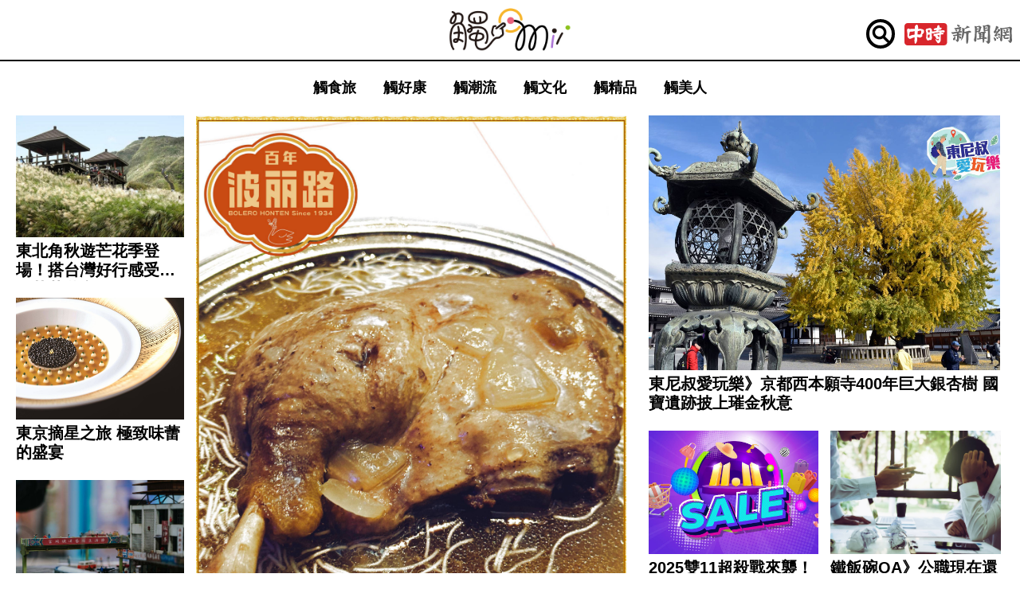

--- FILE ---
content_type: text/html; charset=utf-8
request_url: https://truemii.chinatimes.com/
body_size: 13008
content:

<!DOCTYPE html>
<html>

<head>
    <meta http-equiv="Content-Type" content="text/html; charset=utf-8" />
    <title>觸mii - 觸動你心的生活娛樂媒體</title>
    <meta name="viewport" content="width=device-width, initial-scale=1.0" />
    <meta name="description" content="觸mii為時報資訊家族一員，網站內容包含美食、旅遊、娛樂、男性潮流、女性時尚、都市傳說、影音等多元內容，隨時替你掌握各種軟性娛樂生活新鮮事，把你全身的五官觸角通通打開，讓你輕鬆獲得最新資訊滿足生活上各種需求。">
    <meta name="keywords" itemprop="keywords" content="觸mii,娛樂,流行,時尚,生活,潮流,八卦,鄉民,都市傳說,美食,旅行,玩具,男人,朝聖,網美,正妹,宅男,魯蛇,女孩,感情,星座,中時新聞網,旺傳媒,中國時報,工商時報,時報周刊,周刊王,中天,中視,伊林娛樂,新聞深喉嚨,新聞龍捲風,Want Media,CTnews,China times,ctee,ctweekly,wantweekly,ctitv,ctv,wantblogger,lecoin,loveparents,timesawards">
    <meta property="og:url" itemprop="url" content="https://truemii.chinatimes.com">
    <meta property="og:title" itemprop="name" content="觸mii">
    <meta property="og:description" itemprop="description" content="觸mii為時報資訊家族一員，網站內容包含美食、旅遊、娛樂、男性潮流、女性時尚、都市傳說、影音等多元內容，隨時替你掌握各種軟性娛樂生活新鮮事，把你全身的五官觸角通通打開，讓你輕鬆獲得最新資訊滿足生活上各種需求。">
    <meta property="og:image" itemprop="image" content="https://truemii.chinatimes.com/images/logo-truemii-1200x635.png">
    <meta property="og:image:width" content="1200">
    <meta property="og:image:height" content="635">
    <meta property="fb:admins" content="100000530044519">
    <meta property="fb:app_id" content="705336113566009">
    <meta property="fb:pages" content="329118253934643" />
    <meta property="article:author" content="https://www.facebook.com/truemii2020">
    <meta property="article:publisher" content="https://www.facebook.com/truemii2020">
    <link rel="stylesheet" type="text/css" href="https://static.chinatimes.com/css-main/2020/ad2020.css" />
    <link rel="stylesheet" type="text/css" href="/css/itm-idx.css?20250806" />
    <script data-cfasync="false" src="https://static.chinatimes.com/libs/jquery/3.5.1/jquery.min.js"></script>
    <script data-cfasync="false" src="/js/user.js?20210903"></script>
    <!-- Google Tag Manager -->
     <script data-cfasync="false">
        var _uuid = "" + getCookie("ID");
        dataLayer = [{
        'ArticleID': '',
        'ArticleDate': '',
        'Title': '觸mii',
        'SrcID': '',
        'AuthorName': '',
        'SiteID': '26',
        'ChannelID': '',
        'CategoryID': '',
        'UUID': _uuid,
        'Tag': '',
        'utm_source': '',
        'PageType': '1',
        }];
    </script>
    <script type="46847b38da7d070e80f5a1cc-text/javascript">
        (function (w, d, s, l, i) {
            w[l] = w[l] || []; w[l].push({
                'gtm.start':
                    new Date().getTime(), event: 'gtm.js'
            }); var f = d.getElementsByTagName(s)[0],
                j = d.createElement(s), dl = l != 'dataLayer' ? '&l=' + l : ''; j.async = true; j.src =
                    'https://www.googletagmanager.com/gtm.js?id=' + i + dl; f.parentNode.insertBefore(j, f);
        })(window, document, 'script', 'dataLayer', 'GTM-5SNQFFP');</script>

    <!-- End Google Tag Manager -->
</head>

<body id="home">
    <!-- Google Tag Manager (noscript) -->
<noscript>
    <iframe src="https://www.googletagmanager.com/ns.html?id=GTM-5SNQFFP"
            height="0" width="0" style="display:none;visibility:hidden"></iframe>
</noscript>
<!-- End Google Tag Manager (noscript) -->
<a href="javascript:;" id="gotop">
    <i class="fa fa-angle-up"></i>
</a>
<!--Begin Google Tag Service-->
<script type="46847b38da7d070e80f5a1cc-text/javascript">
        var googletag = googletag || {};
        googletag.cmd = googletag.cmd || [];
        (function () {
            var gads = document.createElement('script');
            gads.async = true;
            gads.type = 'text/javascript';
            var useSSL = 'https:' == document.location.protocol;
            gads.src = (useSSL ? 'https:' : 'http:') +
                '//securepubads.g.doubleclick.net/tag/js/gpt.js';
            var node = document.getElementsByTagName('script')[0];
            node.parentNode.insertBefore(gads, node);
        })();
</script>
<!--End Google Tag Service-->

    <!--DFP RWD蓋版式廣告320x480開始-->
    <div class="ad rwd d-block d-lg-none">
        <div class="lightbox-auto-scale">
            <!--DFP RWD蓋版式廣告320x480容器開始-->
            <div id="div-gpt-ad-1598954195598-0"></div>
            <!--DFP RWD蓋版式廣告320x480容器結束-->
        </div>
    </div>
    <!--DFP RWD蓋版式廣告320x480結束-->


        <header id="idx-header">
        <div class="headerbox">
            <h1 title="觸mii" class="header-logo"><a href="/">觸mii</a></h1>
            <a title="中時新聞網" class="nav-chinatimes" href="https://www.chinatimes.com/">中時新聞網</a>
            <ul class="sns-list">
                <li class="item-search">
                    <a class="searchclose"></a>
                    <input class="item-searchinput" name="txtsearch" type="text" onkeypress="if (!window.__cfRLUnblockHandlers) return false; javascript:handleSearchKeypress(event);" data-cf-modified-46847b38da7d070e80f5a1cc-="" />
                    <a class="icon-ui-search" onclick="if (!window.__cfRLUnblockHandlers) return false; javascript:;handleSearchSubmit(event);" data-cf-modified-46847b38da7d070e80f5a1cc-=""></a>
                </li>
            </ul>
        </div>
    </header>

<nav class="nav-main">
    <ul class="main-menu">
        <li data-id="265001" ><a href="/travel" target="_self">觸食旅</a></li>
        <li data-id="265002" ><a href="/coupon" target="_self">觸好康</a></li>
        <li data-id="265003" ><a href="/collect" target="_self">觸潮流</a></li>
        <li data-id="265003" ><a href="/culture" target="_self">觸文化</a></li>
        <li data-id="265004" ><a href="/boutique" target="_self">觸精品</a></li>
        <li data-id="265005" ><a href="/beauty" target="_self">觸美人</a></li>
    </ul>
</nav>


    

        <section class="focus-top clear-fix">
                    <div class="focus-news">
                        <div class="thumb-photo">
                            <div class="cropper">
                                <a href="/content/20251112000010-265001">
                                    <img src="https://images.chinatimes.com/newsphoto/2025-11-12/Miscellaneous/h20251112638985344046372901.jpg" class="photo">
                                </a>
                            </div>
                        </div>
                        <div class="descbox">
                            <h3><a href="/content/20251112000010-265001">百年波麗路》台法融合的洋食變奏曲 來自法國的美味「鴨子飯」</a></h3>
                        </div>
                    </div>
<div class="news-list-g"> <ul>                     <li>
                        <div class="item">
                            <div class="thumb-photo">
                                <div class="cropper">
                                    <a href="/content/20251112001623-265001">
                                        <img src="https://images.chinatimes.com/newsphoto/2025-11-12/1024/20251112001624.jpg" class="photo">
                                    </a>
                                </div>
                            </div>
                            <div class="descbox">
                                <h3><a href="/content/20251112001623-265001">東北角秋遊芒花季登場！搭台灣好行感受浪漫芒花秋意</a></h3>
                            </div>
                        </div>
                    </li>
                     <li>
                        <div class="item">
                            <div class="thumb-photo">
                                <div class="cropper">
                                    <a href="/content/20251112000002-265001">
                                        <img src="https://images.chinatimes.com/newsphoto/2025-11-12/Miscellaneous/h20251112638985343777768548.jpg" class="photo">
                                    </a>
                                </div>
                            </div>
                            <div class="descbox">
                                <h3><a href="/content/20251112000002-265001">東京摘星之旅 極致味蕾的盛宴</a></h3>
                            </div>
                        </div>
                    </li>
                     <li>
                        <div class="item">
                            <div class="thumb-photo">
                                <div class="cropper">
                                    <a href="/content/20251111001397-265008">
                                        <img src="https://images.chinatimes.com/newsphoto/2025-11-12/Miscellaneous/h20251112638985174201659489.jpg" class="photo">
                                    </a>
                                </div>
                            </div>
                            <div class="descbox">
                                <h3><a href="/content/20251111001397-265008">懷舊時光・鐵道相伴 「2025富岡鐵道藝術生活節」11／22鳴笛啟程</a></h3>
                            </div>
                        </div>
                    </li>
                     <li>
                        <div class="item">
                            <div class="thumb-photo">
                                <div class="cropper">
                                    <a href="/content/20251111002486-265002">
                                        <img src="https://images.chinatimes.com/newsphoto/2025-11-11/Miscellaneous/h20251111638984482104917707.jpg" class="photo">
                                    </a>
                                </div>
                            </div>
                            <div class="descbox">
                                <h3><a href="/content/20251111002486-265002">超商防颱限定優惠 咖啡買1送1 泡麵零嘴下殺6折</a></h3>
                            </div>
                        </div>
                    </li>
</ul> </div><div class="news-list"><ul>                    <li>
                        <div class="item">
                            <div class="thumb-photo">
                                <div class="cropper">
                                    <a href="/content/20251111000007-265001">
                                        <img src="https://images.chinatimes.com/newsphoto/2025-11-12/Miscellaneous/h20251112638985051741736264.jpg" class="photo">
                                    </a>
                                </div>
                            </div>
                            <div class="descbox">
                                <h3><a href="/content/20251111000007-265001">東尼叔愛玩樂》京都西本願寺400年巨大銀杏樹 國寶遺跡披上璀金秋意</a></h3>
                            </div>
                        </div>
                    </li>
                    <li>
                        <div class="item">
                            <div class="thumb-photo">
                                <div class="cropper">
                                    <a href="/content/20251107001380-265001">
                                        <img src="https://images.chinatimes.com/newsphoto/2025-11-11/Miscellaneous/h20251111638984309385254871.jpg" class="photo">
                                    </a>
                                </div>
                            </div>
                            <div class="descbox">
                                <h3><a href="/content/20251107001380-265001">2025雙11超殺戰來襲！電商、量販、超商、餐飲全攻略怎麼買省最多？</a></h3>
                            </div>
                        </div>
                    </li>
                    <li>
                        <div class="item">
                            <div class="thumb-photo">
                                <div class="cropper">
                                    <a href="/content/20251110001053-265003">
                                        <img src="https://images.chinatimes.com/newsphoto/2025-11-11/Miscellaneous/h20251111638984188106566960.jpg" class="photo">
                                    </a>
                                </div>
                            </div>
                            <div class="descbox">
                                <h3><a href="/content/20251110001053-265003">鐵飯碗QA》公職現在還剩什麼優勢？他點出致命缺點掀共鳴</a></h3>
                            </div>
                        </div>
                    </li>
                    <li>
                        <div class="item">
                            <div class="thumb-photo">
                                <div class="cropper">
                                    <a href="/content/20251110001906-265001">
                                        <img src="https://images.chinatimes.com/newsphoto/2025-11-10/Miscellaneous/h20251110638983611859524769.jpg" class="photo">
                                    </a>
                                </div>
                            </div>
                            <div class="descbox">
                                <h3><a href="/content/20251110001906-265001">沐浴在森林的滋養 大農大富平地森林園區自行車道</a></h3>
                            </div>
                        </div>
                    </li>
                    <li>
                        <div class="item">
                            <div class="thumb-photo">
                                <div class="cropper">
                                    <a href="/content/20251105000008-265001">
                                        <img src="https://images.chinatimes.com/newsphoto/2025-11-11/Miscellaneous/h20251111638984190454995616.jpg" class="photo">
                                    </a>
                                </div>
                            </div>
                            <div class="descbox">
                                <h3><a href="/content/20251105000008-265001">百年波麗路》「非日常」的優雅源於貼心的堅持 波麗路獨特的金屬餐具</a></h3>
                            </div>
                        </div>
                    </li>
                    <li>
                        <div class="item">
                            <div class="thumb-photo">
                                <div class="cropper">
                                    <a href="/content/20251111001607-265008">
                                        <img src="https://images.chinatimes.com/newsphoto/2025-11-11/Miscellaneous/h20251111638984481626503694.jpg" class="photo">
                                    </a>
                                </div>
                            </div>
                            <div class="descbox">
                                <h3><a href="/content/20251111001607-265008">義鬼才大導攜手法全能影后 改編經典《貝芮妮絲》歌劇院亞洲首演</a></h3>
                            </div>
                        </div>
                    </li>
                    <li>
                        <div class="item">
                            <div class="thumb-photo">
                                <div class="cropper">
                                    <a href="/content/20251109000001-265001">
                                        <img src="https://images.chinatimes.com/newsphoto/2025-11-11/Miscellaneous/h20251111638984190761816036.jpg" class="photo">
                                    </a>
                                </div>
                            </div>
                            <div class="descbox">
                                <h3><a href="/content/20251109000001-265001">直航鳥取 穿越想像與實境的奇幻之旅</a></h3>
                            </div>
                        </div>
                    </li>
                    <li>
                        <div class="item">
                            <div class="thumb-photo">
                                <div class="cropper">
                                    <a href="/content/20251108000002-265001">
                                        <img src="https://images.chinatimes.com/newsphoto/2025-11-10/Miscellaneous/h20251110638983452425036315.jpg" class="photo">
                                    </a>
                                </div>
                            </div>
                            <div class="descbox">
                                <h3><a href="/content/20251108000002-265001">頂級遊輪第四季接連掛靠台灣港口 綠色港口、文化特色是關鍵因素</a></h3>
                            </div>
                        </div>
                    </li>
                    <li>
                        <div class="item">
                            <div class="thumb-photo">
                                <div class="cropper">
                                    <a href="/content/20251106000010-265001">
                                        <img src="https://images.chinatimes.com/newsphoto/2025-11-11/Miscellaneous/h20251111638984190053317517.jpg" class="photo">
                                    </a>
                                </div>
                            </div>
                            <div class="descbox">
                                <h3><a href="/content/20251106000010-265001">萬華100碗》牛肉麵特輯3：24小時不打烊！小吳牛肉麵想點大碗勸你三思</a></h3>
                            </div>
                        </div>
                    </li>
                    <li>
                        <div class="item">
                            <div class="thumb-photo">
                                <div class="cropper">
                                    <a href="/content/20251109002408-265002">
                                        <img src="https://images.chinatimes.com/newsphoto/2025-11-10/Miscellaneous/h20251110638983613451947037.jpg" class="photo">
                                    </a>
                                </div>
                            </div>
                            <div class="descbox">
                                <h3><a href="/content/20251109002408-265002">超商雙11「包裹山」湧現 取貨請喝咖啡、抽iPhone 電商好物只要1元</a></h3>
                            </div>
                        </div>
                    </li>
                    <li>
                        <div class="item">
                            <div class="thumb-photo">
                                <div class="cropper">
                                    <a href="/content/20251110002449-265002">
                                        <img src="https://images.chinatimes.com/newsphoto/2025-11-11/Miscellaneous/h20251111638984189382875909.jpg" class="photo">
                                    </a>
                                </div>
                            </div>
                            <div class="descbox">
                                <h3><a href="/content/20251110002449-265002">限時9小時！星巴克雙11買1送1 CAMA下殺1元</a></h3>
                            </div>
                        </div>
                    </li>
                    <li>
                        <div class="item">
                            <div class="thumb-photo">
                                <div class="cropper">
                                    <a href="/content/20251104000004-265001">
                                        <img src="https://images.chinatimes.com/newsphoto/2025-11-10/Miscellaneous/h20251110638983330703296381.jpg" class="photo">
                                    </a>
                                </div>
                            </div>
                            <div class="descbox">
                                <h3><a href="/content/20251104000004-265001">東尼叔愛玩樂》京都‧南禪寺 歐式水道橋與秋葉光影交織出古寺禪意</a></h3>
                            </div>
                        </div>
                    </li>
                    <li>
                        <div class="item">
                            <div class="thumb-photo">
                                <div class="cropper">
                                    <a href="/content/20251109000003-265005">
                                        <img src="https://images.chinatimes.com/newsphoto/2025-11-04/1024/20251104003285.jpg" class="photo">
                                    </a>
                                </div>
                            </div>
                            <div class="descbox">
                                <h3><a href="/content/20251109000003-265005">48歲何妤玟辣曬泳裝辣照 零贅肉火辣身材不藏了</a></h3>
                            </div>
                        </div>
                    </li>
                    <li>
                        <div class="item">
                            <div class="thumb-photo">
                                <div class="cropper">
                                    <a href="/content/20251108000004-265005">
                                        <img src="https://images.chinatimes.com/newsphoto/2025-11-04/1024/20251104003492_20251107002218.jpg" class="photo">
                                    </a>
                                </div>
                            </div>
                            <div class="descbox">
                                <h3><a href="/content/20251108000004-265005">性感女星突認愛小7歲型男催眠師！遊艇約會過程曝光</a></h3>
                            </div>
                        </div>
                    </li>
                    <li>
                        <div class="item">
                            <div class="thumb-photo">
                                <div class="cropper">
                                    <a href="/content/20251108000005-265005">
                                        <img src="https://images.chinatimes.com/newsphoto/2025-11-10/Miscellaneous/h20251110638983328396794309.jpg" class="photo">
                                    </a>
                                </div>
                            </div>
                            <div class="descbox">
                                <h3><a href="/content/20251108000005-265005">王子不倫粿粿遭求償！兩性專家：1600萬對他來說划算</a></h3>
                            </div>
                        </div>
                    </li>
                    <li>
                        <div class="item">
                            <div class="thumb-photo">
                                <div class="cropper">
                                    <a href="/content/20251108000003-265005">
                                        <img src="https://images.chinatimes.com/newsphoto/2025-11-03/1024/20251103004087.jpg" class="photo">
                                    </a>
                                </div>
                            </div>
                            <div class="descbox">
                                <h3><a href="/content/20251108000003-265005">三上悠亞粉色洞洞裝曝光 側面曲線若隱若現辣度爆表</a></h3>
                            </div>
                        </div>
                    </li>
                    <li>
                        <div class="item">
                            <div class="thumb-photo">
                                <div class="cropper">
                                    <a href="/content/20251107000003-265005">
                                        <img src="https://images.chinatimes.com/newsphoto/2025-11-05/1024/20251105005371.jpg" class="photo">
                                    </a>
                                </div>
                            </div>
                            <div class="descbox">
                                <h3><a href="/content/20251107000003-265005">逼人自首！啦啦隊斐棋化身「翹臀女警官」　性感照球迷全瘋了</a></h3>
                            </div>
                        </div>
                    </li>
                    <li>
                        <div class="item">
                            <div class="thumb-photo">
                                <div class="cropper">
                                    <a href="/content/20251107000002-265005">
                                        <img src="https://images.chinatimes.com/newsphoto/2025-11-01/1024/20251101002431.jpg" class="photo">
                                    </a>
                                </div>
                            </div>
                            <div class="descbox">
                                <h3><a href="/content/20251107000002-265005">名人夫妻頻傳婚姻觸礁 鍾欣怡曝靠3字克服考驗</a></h3>
                            </div>
                        </div>
                    </li>
</ul> </div>           

           

            
        </section>


<!--DFP擴張式廣告1240x115開始-->
<div class="ad d-none d-lg-block">
    <div class="banner-auto-scale top-banner">
        <div class="banner-expandable">
            <!--DFP擴張式廣告1240x115容器開始-->
            <div id="div-gpt-ad-1598949185260-0"></div>
            <!--DFP擴張式廣告1240x115容器結束-->
        </div>
    </div>
</div>
<!--DFP擴張式廣告1240x115結束-->
<!--DFP RWD 廣告開始-->
<div class="ad">
    <div class="banner-300x250">
        <div id="div-gpt-ad-1598953775909-0"></div>
    </div>
</div>
<!--DFP RWD 廣告結束-->
<div class="cnt-box clear-fix">
    <div class="clm-left">
      
    

            <section class="news-1g4p news-1g4p-in-idx clear-fix">
                <h2><a href="/travel">觸食旅</a></h2>
                <ul class="clear-fix">
                            <li>
                                <div class="item">
                                    <div class="imgbox">
                                        <a href="/content/20251112000002-265001">
                                            <img src="https://images.chinatimes.com/newsphoto/2025-11-12/Miscellaneous/h20251112638985345171516503.jpg">
                                        </a>
                                    </div>
                                    <div class="descbox">
                                        <h3><a href="/content/20251112000002-265001">東京摘星之旅 極致味蕾的盛宴</a></h3>
                                    </div>
                                </div>
                            </li>
                            <li>
                                <div class="item">
                                    <div class="imgbox">
                                        <a href="/content/20251111001576-265001">
                                            <img src="https://images.chinatimes.com/newsphoto/2025-11-12/Miscellaneous/h20251112638985174722684366.jpg">
                                        </a>
                                    </div>
                                    <div class="descbox">
                                        <h3><a href="/content/20251111001576-265001">2025十大速食品牌拚人氣　哪個是你的最愛？</a></h3>
                                    </div>
                                </div>
                            </li>
                            <li>
                                <div class="item">
                                    <div class="imgbox">
                                        <a href="/content/20251111000007-265001">
                                            <img src="https://images.chinatimes.com/newsphoto/2025-11-12/Miscellaneous/h20251112638985055011304341.jpg">
                                        </a>
                                    </div>
                                    <div class="descbox">
                                        <h3><a href="/content/20251111000007-265001">東尼叔愛玩樂》京都西本願寺400年巨大銀杏樹 國寶遺跡披上璀金秋意</a></h3>
                                    </div>
                                </div>
                            </li>
                            <li>
                                <div class="item">
                                    <div class="imgbox">
                                        <a href="/content/20251110003296-265001">
                                            <img src="https://images.chinatimes.com/newsphoto/2025-11-11/Miscellaneous/h20251111638984482664196459.jpg">
                                        </a>
                                    </div>
                                    <div class="descbox">
                                        <h3><a href="/content/20251110003296-265001">白石湖吊橋重生啟用 12月串聯草莓季</a></h3>
                                    </div>
                                </div>
                            </li>
                            <li>
                                <div class="item">
                                    <div class="imgbox">
                                        <a href="/content/20251110001319-265001">
                                            <img src="https://images.chinatimes.com/newsphoto/2025-11-11/Miscellaneous/h20251111638984309878821798.jpg">
                                        </a>
                                    </div>
                                    <div class="descbox">
                                        <h3><a href="/content/20251110001319-265001">天冷吃鍋、吃肉暢飲　雙北十大「壽喜燒」搶人氣</a></h3>
                                    </div>
                                </div>
                            </li>
                </ul>
                <ul class="news-list">
                            <li><span>6</span><a href="/content/20251110001280-265001">12月入住阿里山賓館 攝影達人帶你美拍夢幻楓紅雲海</a></li>
                            <li><span>7</span><a href="/content/20251110001906-265001">沐浴在森林的滋養 大農大富平地森林園區自行車道</a></li>
                            <li><span>8</span><a href="/content/20251109001321-265001">台中市原住民族文化節 首場活動原民文化館熱鬧登場</a></li>
                            <li><span>9</span><a href="/content/20251109000001-265001">台虎唯一直航鳥取 穿越想像與實境的奇幻之旅</a></li>
                            <li><span>10</span><a href="/content/20251107003113-265001">高雄食農漫遊明科工館登場 親子體驗手做特色料理</a></li>
                            <li><span>11</span><a href="/content/20251106002981-265001">花蓮震後再出發 太魯閣峽谷音樂季11／15開唱</a></li>
                </ul>
                <a href="/travel" class="more"><span class="icon-ui-more"></span>more</a>
            </section>
            <!--M版視差滾動廣告開始-->
            <div class="ad rwd d-block d-lg-none with-placeholder" data-id="mobile-middle-banner">
    <div class="underlay-auto-scale">
        <div class="clip-container">
            <div class="position-container">
                <div class="size-container placeholder">
                    <!--DFP RWD 視差滾動式廣告320x480容器開始-->
                    <div id="div-gpt-ad-1598953856753-0"></div>
                    <!--DFP RWD 視差滾動式廣告320x480容器結束-->
                </div>
            </div>
        </div>
    </div>
</div>
            <!--M版視差滾動廣告結束-->
            <section class="news-6p6m clear-fix">
                <h2><a href="/coupon">觸好康</a></h2>
                <ul class="clear-fix">

                            <li>
                                <div class="item">
                                    <div class="imgbox">
                                        <a href="/content/20251112002817-265002">
                                            <img src="https://images.chinatimes.com/newsphoto/2025-11-12/Miscellaneous/h20251112638985345362088421.jpg">
                                        </a>
                                    </div>

                                    <div class="descbox">
                                        <h3><a href="/content/20251112002817-265002">速食搶賺普發金 披薩買1送3加贈1萬元</a></h3>
                                    </div>
                                </div>
                            </li>
                            <li>
                                <div class="item">
                                    <div class="imgbox">
                                        <a href="/content/20251111004374-265002">
                                            <img src="https://images.chinatimes.com/newsphoto/2025-11-12/Miscellaneous/h20251112638985175038287508.jpg">
                                        </a>
                                    </div>

                                    <div class="descbox">
                                        <h3><a href="/content/20251111004374-265002">購物節優惠 義大天悅、朋趣推出住房專案</a></h3>
                                    </div>
                                </div>
                            </li>
                            <li>
                                <div class="item">
                                    <div class="imgbox">
                                        <a href="/content/20251111002336-265002">
                                            <img src="https://images.chinatimes.com/newsphoto/2025-11-12/Miscellaneous/h20251112638985056856647043.jpg">
                                        </a>
                                    </div>

                                    <div class="descbox">
                                        <h3><a href="/content/20251111002336-265002">再見了！近40年的台北國際旅展 明年「改名」登場</a></h3>
                                    </div>
                                </div>
                            </li>
                            <li>
                                <div class="item">
                                    <div class="imgbox">
                                        <a href="/content/20251111002843-265002">
                                            <img src="https://images.chinatimes.com/newsphoto/2025-11-11/Miscellaneous/h20251111638984483290766398.jpg">
                                        </a>
                                    </div>

                                    <div class="descbox">
                                        <h3><a href="/content/20251111002843-265002">超商火鍋業績衝10億 米其林湯品百元有找 生鮮肉片88折抽家電</a></h3>
                                    </div>
                                </div>
                            </li>
                            <li>
                                <div class="item">
                                    <div class="imgbox">
                                        <a href="/content/20251110002356-265002">
                                            <img src="https://images.chinatimes.com/newsphoto/2025-11-11/Miscellaneous/h20251111638984310013313496.jpg">
                                        </a>
                                    </div>

                                    <div class="descbox">
                                        <h3><a href="/content/20251110002356-265002">7-11打造「自助沙拉吧」！蔬菜海鮮爽夾 網嗨：1招就回本</a></h3>
                                    </div>
                                </div>
                            </li>
                            <li>
                                <div class="item">
                                    <div class="imgbox">
                                        <a href="/content/20251110003393-265002">
                                            <img src="https://images.chinatimes.com/newsphoto/2025-11-11/Miscellaneous/h20251111638984191831353108.jpg">
                                        </a>
                                    </div>

                                    <div class="descbox">
                                        <h3><a href="/content/20251110003393-265002">搶攻雙11商機與話題 旅宿業者熱搭優惠</a></h3>
                                    </div>
                                </div>
                            </li>
                </ul>
                <ul class="news-list">
                            <li><span>7</span><a href="/content/20251110002449-265002">限時9小時！星巴克雙11買1送1 CAMA下殺1元</a></li>
                            <li><span>8</span><a href="/content/20251109002085-265002">比雙11更殺！誠品萬件商品1折起 博客來加碼送萬元搶客</a></li>
                            <li><span>9</span><a href="/content/20251109002003-265002">UNIQLO發熱衣免費拿！300人秒塞爆現場 網傻：排隊等2小時</a></li>
                            <li><span>10</span><a href="/content/20251107001502-265002">歡樂耶誕城11／14開城 ITF國際旅展新北館祭限定優惠</a></li>
                            <li><span>11</span><a href="/content/20251106004827-265002">燦坤「什麼都想要」會員特典開跑    樂齡CARE服務平台照顧銀髮族</a></li>
                            <li><span>12</span><a href="/content/20251106004091-265002">ITF國際旅展 晶華集團推3千元聯合住宿券 自助餐券7折起</a></li>
                </ul>
                <a href="/coupon" class="more"><span class="icon-ui-more"></span>more</a>
            </section>
            <section class="news-3p9m clear-fix">
                <h2><a href="/collect">觸潮流</a></h2>
                <ul class="clear-fix">
                            <li>
                                <div class="item">
                                    <div class="imgbox">
                                        <a href="/content/20251111004126-265003">
                                            <img src="https://images.chinatimes.com/newsphoto/2025-11-12/Miscellaneous/h20251112638985346028018669.jpg">
                                        </a>
                                    </div>
                                    <div class="descbox">
                                        <h3><a href="/content/20251111004126-265003">當法式工藝遇上童趣幻想 Labubu十週年最夢幻聯名登場</a></h3>
                                    </div>
                                </div>
                            </li>
                            <li>
                                <div class="item">
                                    <div class="imgbox">
                                        <a href="/content/20251111004132-265003">
                                            <img src="https://images.chinatimes.com/newsphoto/2025-11-12/Miscellaneous/h20251112638985057488559775.jpg">
                                        </a>
                                    </div>
                                    <div class="descbox">
                                        <h3><a href="/content/20251111004132-265003">Sabrina Carpenter 巡演禮包藏驚現「亞洲神秘嗓音神器」</a></h3>
                                    </div>
                                </div>
                            </li>
                            <li>
                                <div class="item">
                                    <div class="imgbox">
                                        <a href="/content/20251109002551-265003">
                                            <img src="https://images.chinatimes.com/newsphoto/2025-11-11/Miscellaneous/h20251111638984483745649319.jpg">
                                        </a>
                                    </div>
                                    <div class="descbox">
                                        <h3><a href="/content/20251109002551-265003">鬼滅無限城快閃店移師高雄祭新品 《GIVEN被贈與的未來》展買票送特典</a></h3>
                                    </div>
                                </div>
                            </li>
                </ul>
                <ul class="news-list">
                            <li><span>4</span><a href="/content/20251110001053-265003">鐵飯碗QA》公職現在還剩什麼優勢？他點出致命缺點掀共鳴</a></li>
                            <li><span>5</span><a href="/content/20251108000996-265003">新手露營別慌！十大必備清單一次收</a></li>
                            <li><span>6</span><a href="/content/20251107001746-265003">11月韓港台三大巨星天團降臨 星光照亮高雄演唱會經濟</a></li>
                            <li><span>7</span><a href="/content/20251106004048-265003">排球少年快閃店高雄熱血開打 新世紀福音戰士30周年特典必收</a></li>
                            <li><span>8</span><a href="/content/20251106004036-265003">南陽發表Hyundai INSTER 「Fun電小精靈」90萬元有找</a></li>
                            <li><span>9</span><a href="/content/20251105004414-265003">格鬥新人三浦孝太現身 熱愛髮絲保養 心樸優打造正念香氛</a></li>
                            <li><span>10</span><a href="/content/20251105001400-265003">轉職焦慮你也有？十大上榜原因大公開 專家、企業分享幫你加強職場力</a></li>
                            <li><span>11</span><a href="/content/20251104004470-265003">Y2K記憶再次閃爍  日本經典IP塔麻可吉、Keroro軍曹熱血回歸</a></li>
                            <li><span>12</span><a href="/content/20251104004173-265003">多賢電影真摯哭戲掀熱議 穿TOMMY學院造型現身首爾時尚派對</a></li>
                </ul>
                <a href="/collect" class="more"><span class="icon-ui-more"></span>more</a>
            </section>
                <!--M版文末廣告開始-->
                <div class="ad rwd d-block d-lg-none with-placeholder" data-id="mobile-end-banner-1st">
    <div class="banner-300x250 placeholder">
        <div id="div-gpt-ad-1598953948575-0"></div>
    </div>
</div>
                <!--M版文末廣告結束-->
            <section class="news-3p9m clear-fix">
                <h2><a href="/boutique">觸精品</a></h2>
                <ul class="clear-fix">
                            <li>
                                <div class="item">
                                    <div class="imgbox">
                                        <a href="/content/20251110001334-265004">
                                            <img src="https://images.chinatimes.com/newsphoto/2025-11-12/Miscellaneous/h20251112638985346311574812.jpg">
                                        </a>
                                    </div>
                                    <div class="descbox">
                                        <h3><a href="/content/20251110001334-265004">格拉蘇蒂原創慶180周年 骨董表展登台</a></h3>
                                    </div>
                                </div>
                            </li>
                            <li>
                                <div class="item">
                                    <div class="imgbox">
                                        <a href="/content/20251110001337-265004">
                                            <img src="https://images.chinatimes.com/newsphoto/2025-11-12/Miscellaneous/h20251112638985057813028564.jpg">
                                        </a>
                                    </div>
                                    <div class="descbox">
                                        <h3><a href="/content/20251110001337-265004">蕭邦頂級工藝腕表 融入日本武士面具、神刃鑄刀工藝</a></h3>
                                    </div>
                                </div>
                            </li>
                            <li>
                                <div class="item">
                                    <div class="imgbox">
                                        <a href="/content/20251107003952-265004">
                                            <img src="https://images.chinatimes.com/newsphoto/2025-11-11/Miscellaneous/h20251111638984484001155976.jpg">
                                        </a>
                                    </div>
                                    <div class="descbox">
                                        <h3><a href="/content/20251107003952-265004">梵克雅寶Alhambra千變萬化 戒指可翻轉 項鍊變手鍊</a></h3>
                                    </div>
                                </div>
                            </li>
                </ul>
                <ul class="news-list">
                            <li><span>4</span><a href="/content/20251107003961-265004">DAMIANI轉進鐘表通路 進駐高雄正泰鐘表</a></li>
                            <li><span>5</span><a href="/content/20251107002707-265004">許瑋甯穿新衣飛新加坡 直擊CHANEL 2026度假系列</a></li>
                            <li><span>6</span><a href="/content/20251106002110-265004">沛納海中文時標  濃濃東方味</a></li>
                            <li><span>7</span><a href="/content/20251106004466-265004">粉絲為惠利夜排！女神可愛表情包大放送　現場尖叫聲震耳欲聾</a></li>
                            <li><span>8</span><a href="/content/20251105004342-265004">迎年底結婚季  海瑞溫斯頓婚戒登場</a></li>
                            <li><span>9</span><a href="/content/20251104004345-265004">時尚媽咪許瑋甯 CHANEL 2026 Cruise度假系列秀前 現身新加坡</a></li>
                            <li><span>10</span><a href="/content/20251104003046-265004">新生代男神劉敬戴RADO表  迷人風采藏不住</a></li>
                            <li><span>11</span><a href="/content/20251103003396-265004">李秉憲、艾兒芬妮現身LACMA  黛咪摩爾穿GUCCI透視裙辣秀好身材</a></li>
                            <li><span>12</span><a href="/content/20251102002421-265004">秋冬必收！agnès b.全新皮革包款展現法式簡約優雅</a></li>
                </ul>
                <a href="/boutique" class="more"><span class="icon-ui-more"></span>more</a>
            </section>
            <section class="news-3p9m clear-fix">
                <h2><a href="/beauty">觸美人</a></h2>
                <ul class="clear-fix">
                            <li>
                                <div class="item">
                                    <div class="imgbox">
                                        <a href="/content/20251109000003-265005">
                                            <img src="https://images.chinatimes.com/newsphoto/2025-11-12/Miscellaneous/h20251112638985346550377723.jpg">
                                        </a>
                                    </div>
                                    <div class="descbox">
                                        <h3><a href="/content/20251109000003-265005">48歲何妤玟辣曬泳裝辣照 零贅肉火辣身材不藏了</a></h3>
                                    </div>
                                </div>
                            </li>
                            <li>
                                <div class="item">
                                    <div class="imgbox">
                                        <a href="/content/20251108000005-265005">
                                            <img src="https://images.chinatimes.com/newsphoto/2025-11-12/Miscellaneous/h20251112638985058090194235.jpg">
                                        </a>
                                    </div>
                                    <div class="descbox">
                                        <h3><a href="/content/20251108000005-265005">王子不倫粿粿遭求償！兩性專家：1600萬對他來說划算</a></h3>
                                    </div>
                                </div>
                            </li>
                            <li>
                                <div class="item">
                                    <div class="imgbox">
                                        <a href="/content/20251108000004-265005">
                                            <img src="https://images.chinatimes.com/newsphoto/2025-11-11/Miscellaneous/h20251111638984484395044685.jpg">
                                        </a>
                                    </div>
                                    <div class="descbox">
                                        <h3><a href="/content/20251108000004-265005">性感女星突認愛小7歲型男催眠師！遊艇約會過程曝光</a></h3>
                                    </div>
                                </div>
                            </li>
                </ul>
                <ul class="news-list">
                            <li><span>4</span><a href="/content/20251108000003-265005">三上悠亞粉色洞洞裝曝光 側面曲線若隱若現辣度爆表</a></li>
                            <li><span>5</span><a href="/content/20251107000003-265005">逼人自首！啦啦隊斐棋化身「翹臀女警官」　性感照球迷全瘋了</a></li>
                            <li><span>6</span><a href="/content/20251107000001-265005">謝欣穎分手王柏傑後大解放 脫襯衫露出有料上圍：不再迎合誰</a></li>
                            <li><span>7</span><a href="/content/20251103000003-265005">孫淑媚時裝秀「中空西裝秀馬甲線」 網讚：被歌手耽誤的模特兒</a></li>
                            <li><span>8</span><a href="/content/20251102000007-265005">舞界女神公開20年前只有41公斤！真實體重曝光網看呆</a></li>
                            <li><span>9</span><a href="/content/20251102000004-265005">健檢2數據亮紅燈！兩性專家傻眼曝「口服藥在國外50萬台幣」</a></li>
                            <li><span>10</span><a href="/content/20251031000006-265005">啦啦隊「逢甲林志玲」再現上帝視角！嘟嘴邀大家快來看球</a></li>
                            <li><span>11</span><a href="/content/20251031000002-265005">蔡阿嘎談遺產分配 二伯突喊「不知道外面有沒有」他不敢答</a></li>
                            <li><span>12</span><a href="/content/20251031000001-265005">TWICE成員SANA穿迷你裙秀逆天美腿 粉絲讚：又美又辣</a></li>
                </ul>
                <a href="/beauty" class="more"><span class="icon-ui-more"></span>more</a>
            </section>
            <section class="news-3p9m clear-fix">
                <h2><a href="/culture">觸文化</a></h2>
                <ul class="clear-fix">
                            <li>
                                <div class="item">
                                    <div class="imgbox">
                                        <a href="/content/20251107003384-265008">
                                            <img src="https://images.chinatimes.com/newsphoto/2025-11-12/Miscellaneous/h20251112638985346797780843.jpg">
                                        </a>
                                    </div>
                                    <div class="descbox">
                                        <h3><a href="/content/20251107003384-265008">拍刺浪潮再起 6國紋身師齊聚史前館展南島文化之美</a></h3>
                                    </div>
                                </div>
                            </li>
                            <li>
                                <div class="item">
                                    <div class="imgbox">
                                        <a href="/content/20251109001643-265008">
                                            <img src="https://images.chinatimes.com/newsphoto/2025-11-12/Miscellaneous/h20251112638985058312836874.jpg">
                                        </a>
                                    </div>
                                    <div class="descbox">
                                        <h3><a href="/content/20251109001643-265008">湖山水庫人文遺址館搶先看 重現3000年前大坪頂文化</a></h3>
                                    </div>
                                </div>
                            </li>
                            <li>
                                <div class="item">
                                    <div class="imgbox">
                                        <a href="/content/20251109001325-265008">
                                            <img src="https://images.chinatimes.com/newsphoto/2025-11-11/Miscellaneous/h20251111638984484747489320.jpg">
                                        </a>
                                    </div>
                                    <div class="descbox">
                                        <h3><a href="/content/20251109001325-265008">海洋化身舞台詩篇 「藝起海洋」跨界展演衛武營登場</a></h3>
                                    </div>
                                </div>
                            </li>
                </ul>
                <ul class="news-list">
                            <li><span>4</span><a href="/content/20251107003802-265008">大溪木藝週登場！12國好手齊聚木家具競賽 再現木藝復興</a></li>
                            <li><span>5</span><a href="/content/20251108002125-265008">嘉縣圓山宮「放火馬」復刻傳統 手紮稻草馬迎農曆馬年</a></li>
                            <li><span>6</span><a href="/content/20251106004137-265008">9位藝術家聯手！台灣《抒情．暴》席捲倫敦 震盪國際藝壇</a></li>
                            <li><span>7</span><a href="/content/20251108001599-265008">宜蘭二結王公廟打造鎮殿王公 1300人參與「千人泥塑」</a></li>
                            <li><span>8</span><a href="/content/20251105004270-265008">雲林土庫故事屋「塗褲音樂季」11／8登場訴說在地樂團故事</a></li>
                            <li><span>9</span><a href="/content/20251107003004-265008">鋼琴王子理查克萊德門要來了！戶外鋼琴演奏會竹北登場</a></li>
                            <li><span>10</span><a href="/content/20251104004409-265008">台灣工藝獎揭曉！山岳琉韻、方圓之間奪一等獎</a></li>
                            <li><span>11</span><a href="/content/20251106002651-265008">明華園《界牌關傳說》口碑爆棚 全台巡演首站獻給台南</a></li>
                            <li><span>12</span><a href="/content/20251104003747-265008">泰山明明志書院262周年慶 傳承文化教育內涵</a></li>
                </ul>
                <a href="/culture" class="more"><span class="icon-ui-more"></span>more</a>
            </section>


    </div>
        <aside class="aside-avecTop">
            <!--DFP廣告開始-->
            <div class="ad">
                <div class="banner-300x250">
                    <div id="div-gpt-ad-1598949319442-0"></div>
                </div>
            </div>
            <!--DFP廣告結束-->
            <!--
            <div class="side-fb">
                <div class="fb-page" data-href="https://www.facebook.com/CTfans" data-tabs="timeline" data-width="300" data-height="500" data-small-header="false" data-adapt-container-width="true" data-hide-cover="false" data-show-facepile="true">
                    <blockquote cite="https://www.facebook.com/CTfans" class="fb-xfbml-parse-ignore"><a href="https://www.facebook.com/CTfans">中時電子報</a></blockquote>
                </div>
            </div>
            -->
            <!--DFP廣告開始-->
            <div class="ad">
                <div class="banner-300x250">
                    <div id="div-gpt-ad-1598949431760-0"></div>
                </div>
            </div>
            <!--DFP廣告結束-->
        
        
<div class="box-hot">
    <h2>熱門文章</h2>
    <ul id="hotnews"></ul>
</div>

<script type="46847b38da7d070e80f5a1cc-text/javascript">
//熱門新聞
$(document).ready(function () {
        var apiUrl = "https://static.chinatimes.com/get/chinatimes/hotpages/truemii.json";
    $.ajax({
        "method": "GET",
        "url": apiUrl,
        "dataType": "json"
    }).done(function (data) {
        var stringBuffer = [];
        $.each(data.Pages, function (i, page) {
            if (i > 5) {
                return false;
            }
            stringBuffer.push('<li><span>' + (i + 1) + '</span><a href="https://' + page.PagePath);
            stringBuffer.push('">' + page.PageTitle + '</a></li>');
           
        });
        $('#hotnews').html(stringBuffer.join(""));
    }).fail(function (error) {
        console.log("熱門新聞api資料有誤");
        console.log(error);
    });
});
</script>
                    <div class="box-hot">
                <h2>觸消費</h2>
                <ul>
                            <li><span>1</span><a href="/content/20251016003000-265007">「技藝無界 職訓領航」114年度職訓成果展暨技藝達人表揚活動 1018 (六)於桃園風禾公園熱鬧登場</a></li>
                            <li><span>1</span><a href="/content/20250912000002-265007">重現臺灣聲音記憶的時代縮影，三部臺灣流行音樂備忘錄紀錄片重新上架</a></li>
                            <li><span>1</span><a href="/content/20250905001924-265007">一秒飛韓國！全台遠東百貨「韓國展」即日開跑</a></li>
                            <li><span>1</span><a href="/content/20250903000002-265007">還在繳老花稅？ 德國蔡司老花專家幫你找回自在無框人生！</a></li>
                            <li><span>1</span><a href="/content/20250806000015-265007">《鳳狂之路 NONSTOP PHOENIX》首支預告片發布 星宇航空鳳凰城航線 2026年1月15日盛大啟航</a></li>
                            <li><span>1</span><a href="/content/20250731000002-265007">免費APP「去趣」玩翻台南！人氣美食、行程規劃優惠享不完</a></li>


                </ul>
                <a href="/consumer" class="more"><span class="icon-ui-more"></span>more</a>
            </div>

            <!--DFP廣告開始-->
            <div class="ad">
                <div class="banner-300x250">
                    <div id="div-gpt-ad-1598950801319-0"></div>
                </div>
            </div>
            <!--DFP廣告結束-->
            
            <!--DFP廣告開始-->
            <div class="ad">
                <div class="banner-300x250">
                    <div id="div-gpt-ad-1598950888233-0"></div>
                </div>
            </div>
            <!--DFP廣告結束-->

      
                
            <div class="box-hsrh">
            <h2>熱搜排行</h2>
                <div class="hsrh-cnt">
                                <a href="/Search/蕾菈" title="蕾菈" class="mot-10">蕾菈</a>
                                <a href="/Search/銀杏" title="銀杏" class="mot-04">銀杏</a>
                                <a href="/Search/台中市" title="台中市" class="mot-08">台中市</a>
                                <a href="/Search/西餐廳" title="西餐廳" class="mot-04">西餐廳</a>
                                <a href="/Search/無色覺醒" title="無色覺醒" class="mot-08">無色覺醒</a>
                                <a href="/Search/台中" title="台中" class="mot-05">台中</a>
                                <a href="/Search/昆蟲" title="昆蟲" class="mot-05">昆蟲</a>
                                <a href="/Search/比基尼" title="比基尼" class="mot-07">比基尼</a>
                                <a href="/Search/陳思誠" title="陳思誠" class="mot-10">陳思誠</a>
                                <a href="/Search/新疆四美" title="新疆四美" class="mot-05">新疆四美</a>
                                <a href="/Search/國家森林遊樂區" title="國家森林遊樂區" class="mot-10">國家森林遊樂區</a>
                                <a href="/Search/2018" title="2018" class="mot-10">2018</a>
                                <a href="/Search/美食" title="美食" class="mot-10">美食</a>
                                <a href="/Search/產後" title="產後" class="mot-06">產後</a>
                                <a href="/Search/東眼山" title="東眼山" class="mot-06">東眼山</a>
                                <a href="/Search/佟麗婭" title="佟麗婭" class="mot-05">佟麗婭</a>
                                <a href="/Search/新竹分署" title="新竹分署" class="mot-09">新竹分署</a>
                                <a href="/Search/百年波麗路" title="百年波麗路" class="mot-04">百年波麗路</a>
                                <a href="/Search/湯宇" title="湯宇" class="mot-06">湯宇</a>
                                <a href="/Search/高雲翔" title="高雲翔" class="mot-09">高雲翔</a>
                                <a href="/Search/湯包" title="湯包" class="mot-07">湯包</a>
                                <a href="/Search/董璇" title="董璇" class="mot-05">董璇</a>
                                <a href="/Search/減重" title="減重" class="mot-06">減重</a>
                                <a href="/Search/豆芽菜" title="豆芽菜" class="mot-07">豆芽菜</a>
                                <a href="/Search/蔣偉文" title="蔣偉文" class="mot-05">蔣偉文</a>
                                <a href="/Search/必訪20大景點" title="必訪20大景點" class="mot-08">必訪20大景點</a>
                                <a href="/Search/台灣" title="台灣" class="mot-09">台灣</a>
                                <a href="/Search/滿月圓" title="滿月圓" class="mot-05">滿月圓</a>
                                <a href="/Search/減肥" title="減肥" class="mot-05">減肥</a>
                                <a href="/Search/外國遊客" title="外國遊客" class="mot-08">外國遊客</a>

                </div>
            </div>
        

        </aside>
    </div>
                
    

    <!--DFP RWD 320x100浮水印式廣告開始-->
    <div class="ad rwd d-block d-lg-none">
        <div class="banner-sticky-320x100">
            <div class="size-container">
                <div id="div-gpt-ad-1598954037353-0"></div>
            </div>
            <div class="btn-close"><a href="javascript:;">關閉</a></div>
        </div>
    </div>
    <!--DFP RWD 320x100浮水印式廣告結束-->
    <div class="gototop"><a href="#top" class="icon-ui-top gotop"></a></div>
    <script type="46847b38da7d070e80f5a1cc-text/javascript" src="scripts/footer-cnt.js?20230925"></script>
    <script src="scripts/jquery-ui.min.js" type="46847b38da7d070e80f5a1cc-text/javascript"></script>
    <script src="https://static.chinatimes.com/libs/jquery-cookie/1.4.1/jquery.cookie.min.js" type="46847b38da7d070e80f5a1cc-text/javascript"></script>
    <script src="https://static.chinatimes.com/scripts/2019/ad2019.min.js?20230530" type="46847b38da7d070e80f5a1cc-text/javascript"></script>
    <script src="https://static.chinatimes.com/scripts/third-party-sticky-ad-callback/third-party-sticky-ad-callback.min.js?20230530" type="46847b38da7d070e80f5a1cc-text/javascript"></script>
    <script src="https://static.chinatimes.com/scripts/ppid/ppid.min.js?20231103" type="46847b38da7d070e80f5a1cc-text/javascript"></script>
    <script src="scripts/front-end-specialized.js" type="46847b38da7d070e80f5a1cc-text/javascript"></script>
    <script src="scripts/jquery.photo-align-center.js" type="46847b38da7d070e80f5a1cc-text/javascript"></script>
    <script src="scripts/menu.js?20230410a" type="46847b38da7d070e80f5a1cc-text/javascript"></script>
    <script src="owl-carousel/owl.carousel.js" type="46847b38da7d070e80f5a1cc-text/javascript"></script>
    <script type="46847b38da7d070e80f5a1cc-text/javascript">
        $(document).ready(function () {
            function setImageOrientation($elem) {
                $elem.find(".owl-item").not(".loading").each(function () {
                    var $self = $(this),
                        $img = $self.find("img"),
                        imgSrc = $img.attr("src"),
                        imgWidth = Number($img.attr("data-width"));
                    if (imgSrc && imgWidth === 0) {
                        frontEndSpecialized($self);
                    }
                });
            }
            var owl = $("[id^='owl-video-list-']");
            owl.owlCarousel({
                items: 4,
                lazyLoad: true,
                loop: true,
                margin: 20,
                nav: true,
                itemsDesktop: [1199, 4],
                itemsDesktopSmall: [900, 4],
                itemsTablet: [768, 1],
                itemsMobile: [479, 1],
                afterLazyLoad: function ($elem) {
                    setImageOrientation($elem);
                },
                beforeInit: function (element) {
                    owl.children().sort(function () {
                        return Math.round(Math.random()) - 0.5;
                    }).each(function () {
                        $(this).appendTo(owl);
                    });
                }
            });
            var owl = $("#owl-top-sgl");
            owl.owlCarousel({
                items: 1,
                lazyLoad: true,
                loop: true,
                margin: 20,
                nav: true,
                itemsDesktop: [1199, 1],
                itemsDesktopSmall: [900, 1],
                itemsTablet: [768, 1],
                itemsMobile: [479, 1],
                afterLazyLoad: function ($elem) {
                    setImageOrientation($elem);
                },
                beforeInit: function (element) {
                    owl.children().sort(function () {
                        return Math.round(Math.random()) - 0.5;
                    }).each(function () {
                        $(this).appendTo(owl);
                    });
                }
            });
        });
    </script>
    <script type="46847b38da7d070e80f5a1cc-text/javascript">
        //定義DFP非同步廣告版位
        var truemiiFirstTimeToEnterSite = $.cookie("truemiiFirstTimeToEnterSite");
        if (truemiiFirstTimeToEnterSite === undefined) {
            $.cookie("truemiiFirstTimeToEnterSite", "false", {
                "expires": 60 / (24 * 60 * 60)
            });
        }
        googletag.cmd.push(function () {
            if ($(window).width() >= 992) {
                //PC版廣告版位
                googletag.defineSlot('/81206261/Truemii/TruemiiPC/20TruemiiH_PC_SuperBanner', [
                    [970, 90],
                    [970, 250],
                    [728, 90],
                    [1, 1]
                ], 'div-gpt-ad-1598949185260-0').addService(googletag.pubads());
                googletag.defineSlot('/81206261/Truemii/TruemiiPC/20TruemiiH_PC_NativeAd', [
                    [300, 250], 'fluid'
                ], 'div-gpt-ad-1598949319442-0').addService(googletag.pubads());
                googletag.defineSlot('/81206261/Truemii/TruemiiPC/20TruemiiH_PC_Billboard_1st', [
                    [300, 600],
                    [300, 250]
                ], 'div-gpt-ad-1598949431760-0').addService(googletag.pubads());
                googletag.defineSlot('/81206261/Truemii/TruemiiPC/20TruemiiH_PC_Billboard_2nd', [
                    [300, 250],
                    [300, 600]
                ], 'div-gpt-ad-1598950801319-0').addService(googletag.pubads());
                googletag.defineSlot('/81206261/Truemii/TruemiiPC/20TruemiiH_PC_Billboard_3rd', [
                    [300, 600],
                    [300, 250]
                ], 'div-gpt-ad-1598950888233-0').addService(googletag.pubads());

            } else {
                //M版廣告版位
                if (truemiiFirstTimeToEnterSite === "false") {
                    googletag.defineSlot('/81206261/Truemii/TruemiiMobile/20TruemiiC_Mobile_InCover', [
                        [1, 1],
                        [320, 480]
                    ], 'div-gpt-ad-1598954195598-0').addService(googletag.pubads());
                }
                googletag.defineSlot('/81206261/Truemii/TruemiiMobile/20TruemiiH_Mobile_TopBannerN', [
                    [300, 250],
                    [1, 1]
                ], 'div-gpt-ad-1598953775909-0').addService(googletag.pubads());
                googletag.defineSlot('/81206261/Truemii/TruemiiMobile/20TruemiiH_Mobile_MiddleBannerN', [
                    [1, 1],
                    [320, 480]
                ], 'div-gpt-ad-1598953856753-0').addService(googletag.pubads());
                googletag.defineSlot('/81206261/Truemii/TruemiiMobile/20TruemiiH_Mobile_EndBanner_1st', [
                    [1, 1],
                    [300, 250]
                ], 'div-gpt-ad-1598953948575-0').addService(googletag.pubads());
                googletag.defineSlot('/81206261/Truemii/TruemiiMobile/20TruemiiH_Mobile_StickyAd', [
                    [1, 1],
                    [320, 50],
                    [320, 100]
                ], 'div-gpt-ad-1598954037353-0').addService(googletag.pubads());
            }
            googletag.pubads().enableSingleRequest();
            googletag.pubads().collapseEmptyDivs();
            if (window.ppid) {
                googletag.pubads().setPublisherProvidedId(window.ppid);
                window.ppidActivated = true;
            } else {
                window.ppidActivated = false;
            }
            googletag.enableServices();
        });
    </script>
    <script type="46847b38da7d070e80f5a1cc-text/javascript">
        //顯示DFP非同步廣告
        googletag.cmd.push(function () {
            if ($(window).width() >= 992) {
                //PC版廣告版位
                googletag.display("div-gpt-ad-1598949185260-0");
                googletag.display("div-gpt-ad-1598949319442-0");
                googletag.display("div-gpt-ad-1598949431760-0");
                googletag.display("div-gpt-ad-1598950801319-0");
                googletag.display("div-gpt-ad-1598950888233-0");
            } else {
                //M版廣告版位
                if (truemiiFirstTimeToEnterSite === "false") {
                    googletag.display("div-gpt-ad-1598954195598-0");
                }
                googletag.display("div-gpt-ad-1598953775909-0");
                googletag.display("div-gpt-ad-1598953856753-0");
                googletag.display("div-gpt-ad-1598953948575-0");
                googletag.display("div-gpt-ad-1598954037353-0");
            }
        });
    </script>
<script src="/cdn-cgi/scripts/7d0fa10a/cloudflare-static/rocket-loader.min.js" data-cf-settings="46847b38da7d070e80f5a1cc-|49" defer></script></body>

</html>

--- FILE ---
content_type: text/html; charset=utf-8
request_url: https://www.google.com/recaptcha/api2/aframe
body_size: 270
content:
<!DOCTYPE HTML><html><head><meta http-equiv="content-type" content="text/html; charset=UTF-8"></head><body><script nonce="gxXTZCZq4jrHVNc0Kf2Lyg">/** Anti-fraud and anti-abuse applications only. See google.com/recaptcha */ try{var clients={'sodar':'https://pagead2.googlesyndication.com/pagead/sodar?'};window.addEventListener("message",function(a){try{if(a.source===window.parent){var b=JSON.parse(a.data);var c=clients[b['id']];if(c){var d=document.createElement('img');d.src=c+b['params']+'&rc='+(localStorage.getItem("rc::a")?sessionStorage.getItem("rc::b"):"");window.document.body.appendChild(d);sessionStorage.setItem("rc::e",parseInt(sessionStorage.getItem("rc::e")||0)+1);localStorage.setItem("rc::h",'1762955688669');}}}catch(b){}});window.parent.postMessage("_grecaptcha_ready", "*");}catch(b){}</script></body></html>

--- FILE ---
content_type: text/css
request_url: https://static.chinatimes.com/css-main/2020/ad2020.css
body_size: 6034
content:
@charset "utf-8";
/*設定各式廣告*/
html.disable-scrolling,
body.disable-scrolling {
    height: 100%;
    overflow: hidden;
}
.ad {
    font-size: 0;
    font-family: "Microsoft JhengHei", sans-serif;
    line-height: 1.5;
    color: #000000;
}
@media screen and (max-width: 767px) {
    .ad.rwd {
        display: block;
    }
}
.ad > [class*="banner-"] {
    text-align: center;
    margin: 16px auto;
}
[class*="column-"] .ad:first-child > [class*="banner-"] {
    margin-top: 0;
}
.main-index [class*="column-"] .ad:first-child > [class*="banner-"] {
    margin-top: 16px;
}
/*小螢幕時避免廣告過寬產生橫向移動影響閱讀體驗*/
@media screen and (max-width: 414px) {
    .wrapper {
        max-width: 100%;
        overflow: hidden;
    }
}
/*影音容器*/
.ad [data-media-type="video"] .video-container {
    position: relative;
    width: 100%;
}
.ad [data-media-type="video"] .video-container::before {
    content: "";
    display: block;
}
.ad [data-media-type="video"] .video-container > iframe {
    position: absolute !important;
    left: 0 !important;
    top: 0 !important;
    display: block !important;
    width: 1px !important;
    min-width: 100% !important;
    *width: 100% !important;
    height: 1px !important;
    min-height: 100% !important;
    *height: 100% !important;
}
/*影音容器-原生影音*/
.ad [data-media-type="video"] .video-container video {
    position: absolute !important;
    left: 0 !important;
    top: 0 !important;
    display: block !important;
    width: 1px !important;
    min-width: 100% !important;
    *width: 100% !important;
    height: 1px !important;
    min-height: 100% !important;
    *height: 100% !important;
}
/*影音容器-Google原生影音*/
 .ad [data-media-type="video"] .video-container .ad-video {
    position: absolute !important;
    left: 0;
    top: 0;
    width: 100% !important;
    height: 100% !important;
}
.ad [data-media-type="video"] .video-container .ad-video img {
    position: absolute;
    left: auto;
    top: auto;
    right: auto;
    bottom: auto;
    width: 24px !important;
    height: 24px !important;
    z-index: 10;
}
.ad [data-media-type="video"] .video-container .ad-video > div,
.ad [data-media-type="video"] .video-container .ad-video video {
    position: static !important;
    width: 100% !important;
    height: 100% !important;
}
/*文繞圖廣告*/
.ad.text-wrap-around {
    float: left;
}
.ad.text-wrap-around > [class*="banner-"] {
    margin: 0;
    overflow: hidden;
}
.ad.text-wrap-around > [class*="banner-"] > div {
    margin-right: 30px;
    margin-bottom: 30px;
}
/*in-read廣告*/
.ad .banner-in-read {
    clear: both;
}
.ad .banner-in-read .ad-prompt-text {
    font-size: 16px;
    color: #666666;
    text-align: center;
    margin-bottom: 16px;
    display: none;
}
@media screen and (max-width: 767px) {
    .ad .banner-in-read {
        min-height: 185px;
        aspect-ratio: 1.528;
        display: flex;
        align-items: center;
    }
    .ad .banner-in-read div[id^="div-gpt"] {
        width: 100%;
    }
    .ad .banner-in-read:has(div[id^="div-gpt"][data-google-query-id] > div:empty) {
        min-height: auto;
        aspect-ratio: unset;
        display: block;
    }
}
/*LiTV廣告*/
.ad .banner-litv {
    background: linear-gradient(to top, #000000 41px, #f1f1f1 41px);
    min-height: 291px;
    position: relative;
    margin-top: 0;
}
.ad .banner-litv .ppn-br.ppn-container.ppn-floating_enable.ppn-overflows .ppn-content_wrapper {
    right: 15px;
    bottom: 90px;
}
/*自動縮放式廣告*/
.ad [class*="-auto-scale"] {
    position: relative;
    width: 100%;
}
.ad [class*="-auto-scale"][data-size] img {
    position: absolute;
    left: 0;
    top: 0;
    display: block;
    width: 100%;
    height: auto;
}
/*蓋版式廣告*/
.ad [class^="lightbox-"][class*="-auto-scale"] {
    position: fixed;
    display: block !important;
    width: 100%;
    height: 100%;
    left: 0;
    top: 0;
    z-index: 2147483647;
    clip: rect(0, 0, 0, 0);
    overflow: hidden;
}
.ad [class^="lightbox-"][class*="-auto-scale"].show {
    clip: auto;
    overflow: visible;
}
.ad [class^="lightbox-"][class*="-auto-scale"] iframe {
    position: fixed;
    width: 1px;
    min-width: 100%;
    *width: 100%;
    height: 1px;
    min-height: 100%;
    *height: 100%;
    left: 0;
    top: 0;
}
.ad [class^="lightbox-"][class*="-auto-scale"] > .bgn {
    position: absolute;
    width: 100%;
    height: 100%;
    left: 0;
    top: 0;
    z-index: 1;
    background: rgba(0, 0, 0, 0.7);
}
.ad [class^="lightbox-"][class*="-auto-scale"] .position-container {
    display: flex;
    align-items: center;
    justify-content: center;
    width: 100%;
    height: 100%;
}
.ad [class^="lightbox-"] .size-container {
    position: relative;
    width: calc(100% - 30px);
    max-width: 480px;
    z-index: 10;
    margin-top: 15px;
}
.ad [class^="lightbox-"][class*="-auto-scale"].is-full-width .size-container {
    margin-top: 0;
    width: 100%;
}
.ad [class^="lightbox-"][class*="-auto-scale"] .size-container::before {
    content: "";
    display: block;
}
.ad [class^="lightbox-"][class*="-auto-scale"] .size-container iframe {
    position: absolute;
}
.ad [class^="lightbox-"][class*="-auto-scale"] .btn[data-action="to-close"] {
    display: block;
    width: 40px;
    height: 40px;
    position: absolute;
    right: 0;
    top: 0;
    background: #000000 url(../../images/2019/ico-close-light.svg) no-repeat center center;
    background-size: 50% auto;
    font-size: 0;
    text-indent: -9999px;
    z-index: 2147483647;
}
/*蓋版式廣告-影音*/
.ad [class^="lightbox-"][class*="-auto-scale"][data-media-type="video"] figure[data-media-type="video"] {
    position: absolute;
    margin: 0;
}
/*320x480蓋版式廣告*/
.ad [class^="lightbox-"][class*="-auto-scale"][data-size="320x480"] .size-container::before {
    padding-bottom: 150%;
}
/*320x480蓋版式廣告-影音*/
.ad [class^="lightbox-"][class*="-auto-scale"][data-media-type="video"] figure[data-media-type="video"] {
    left: 0;
    top: 18.75%;
    width: 100%;
}
.ad [class^="lightbox-"][class*="-auto-scale"][data-media-type="video"] .video-container::before {
    padding-bottom: 56.25%;
}
/*320x480蓋版式廣告-直式影音*/
.ad [class^="lightbox-"][class*="-auto-scale"][data-media-type="video"] figure[data-media-type="video"][data-media-orientation="vertical"] {
    top: 0;
}
.ad [class^="lightbox-"][class*="-auto-scale"][data-media-type="video"] figure[data-media-type="video"][data-media-orientation="vertical"] .video-container::before {
    padding-bottom: 150%;
}
.ad [class^="lightbox-"][class*="-auto-scale"][data-media-type="video"] .link-spot {
    position: absolute;
    left: 0;
    top: 0;
    right: 0;
    bottom: 100px;
}
/*320x480蓋版式廣告-Adsense*/
.ad [class^="lightbox-"][class*="-auto-scale"][data-size="320x480"][data-media-type="adsense"] .size-container {
    width: auto;
    max-width: none;
}
.ad [class^="lightbox-"][class*="-auto-scale"][data-size="320x480"][data-media-type="adsense"] .size-container::before {
    padding-bottom: 0;
}
/*擴張式廣告*/
.ad [class*="-expandable"] {
    position: relative;
    transition: padding 0.5s;
    overflow: hidden;
    display: flex;
    align-items: center;
    justify-content: center;
}
.ad [class*="-expandable"][data-state="init-complete"] {
    transition: none;
}
.ad [class*="-expandable"][data-size] {
    height: 0;
}
.ad [class*="-expandable"][data-size] iframe {
    position: absolute;
    left: 0;
    top: 0;
    display: block;
    width: 1px;
    min-width: 100%;
    *width: 100%;
    height: 1px;
    min-height: 100%;
    *height: 100%;
    overflow: hidden;
}
.ad [class*="-expandable"] .banner-panel {
    position: absolute;
    width: 100%;
    left: 50%;
    top: 0;
    overflow: visible;
    transform: translateX(-50%);
}
.ad [class*="-expandable"] .banner-panel[data-id="1"] {
    z-index: 20;
}
.ad [class*="-expandable"] .banner-panel[data-id="2"] {
    z-index: 10;
}
.ad [class*="-expandable"][data-state="to-expand"] .banner-panel[data-id="2"] {
    z-index: 30;
}
.ad [class*="-expandable"][data-state="expanded"] .banner-panel[data-id="2"] {
    z-index: 30;
}
.ad [class*="-expandable"][data-state="to-collapse"] .banner-panel[data-id="2"] {
    z-index: 30;
}
.ad [class*="-expandable"][data-state="collapsed"] .banner-panel[data-id="2"] {
    z-index: 10;
}
.ad [class*="-expandable"] .btn {
    display: block;
    position: absolute;
    right: 0;
    top: 0;
    border: none;
    margin: 0;
    padding: 10px;
    text-decoration: none;
    color: #ffffff;
    font-size: 16px;
    text-align: center;
}
.ad [class*="-expandable"] .btn span {
    display: block;
    width: 4em;
    padding: 2px;
    background: rgba(0, 0, 0, 0.8);
}
.ad [class*="-expandable"] .btn:hover span {
    color: #ffffff;
    background: rgba(188, 6, 20, 0.8);
}
.ad [class*="-expandable"] .progress-bar {
    position: absolute;
    width: 100px;
    background: rgba(0, 0, 0, 0.3);
    left: 0;
    top: 0;
    z-index: 5;
    display: flex;
    align-items: center;
    justify-content: center;
    padding: 10px 15px;
    pointer-events: none;
}
.ad [class*="-expandable"] .progress-bar.show {
    z-index: 50;
}
.ad [class*="-expandable"] .progress-bar .track {
    width: 100%;
    height: 2px;
    background: #000000;
    position: relative;
}
.ad [class*="-expandable"] .progress-bar .track .bar {
    position: absolute;
    left: 0;
    top: 0;
    height: 100%;
    background: #ffffff;
    width: 0;
}
/*擴張式廣告-影音*/
.ad [class*="-expandable"][data-media-type="video"] figure[data-media-type="video"] {
    position: absolute;
    margin: 0;
}
.ad [class*="-expandable"][data-media-type="video"] .video-container::before {
    padding-bottom: 56.4103%;
}
/*1240x115擴張式廣告*/
.ad [class*="-expandable"][data-size="1240x115"] {
    padding-bottom: calc(115 / 1240 * 100%);
}
.ad [class*="-expandable"][data-size="1240x115"][data-state="to-expand"],
.ad [class*="-expandable"][data-size="1240x115"][data-state="expanded"] {
    padding-bottom: calc(560 / 1240 * 100%);
}
.ad [class*="-expandable"][data-size="1240x115"] .banner-panel[data-id="1"] {
    padding-bottom: calc(115 / 1240 * 100%);
}
.ad [class*="-expandable"][data-size="1240x115"] .banner-panel[data-id="2"] {
    padding-bottom: calc(560 / 1240 * 100%);
}
@media screen and (max-width: 991px) {
    .ad [class*="-auto-scale"] [class*="-expandable"][data-size="1240x115"] {
        display: none;
    }
}
/*1240x115擴張式廣告-影音*/
.ad [class*="-expandable"][data-size="1240x115"][data-media-type="video"] figure[data-media-type="video"] {
    left: calc(140 / 1240 * 100%);
    top: calc(150 / 560 * 100%);
    width: calc(640 / 1240 * 100%);
}
/*320x100原生式圖文廣告*/
.ad .banner-native[data-size="320x100"][data-media-type="article"] {
    box-sizing: border-box;
    min-width: 300px;
    max-width: 320px;
    height: 100px;
    padding: 10px;
    background: #f2f2f2;
    text-align: left;
    position: relative;
}
.ad .banner-native[data-size="320x100"][data-media-type="article"] .thumb-photo {
    width: 80px;
    height: 80px;
    background: #000000;
    float: left;
    margin-right: 10px;
}
.ad .banner-native[data-size="320x100"][data-media-type="article"] .thumb-photo > .cropper {
    width: 100%;
    height: 100%;
    overflow: hidden;
}
.ad .banner-native[data-size="320x100"][data-media-type="article"] .photo {
    display: block;
    width: 100%;
    height: auto;
}
.ad .banner-native[data-size="320x100"][data-media-type="article"] .title {
    font-family: "Microsoft YaHei", sans-serif;
    font-weight: normal;
    font-size: 16px;
    line-height: 1.3;
    margin: 0 0 5px 0;
}
.ad .banner-native[data-size="320x100"][data-media-type="article"] .title a:link,
.ad .banner-native[data-size="320x100"][data-media-type="article"] .title a:visited {
    color: #000000;
    text-decoration: none;
}
.ad .banner-native[data-size="320x100"][data-media-type="article"] .title a:hover,
.ad .banner-native[data-size="320x100"][data-media-type="article"] .title a:active {
    color: #bc0614;
    text-decoration: underline;
}
.ad .banner-native[data-size="320x100"][data-media-type="article"] .intro {
    float: left;
    width: calc(100% - 90px);
    height: 4.2em;
    overflow: hidden;
    font-size: 13px;
    font-family: "Microsoft JhengHei", sans-serif;
    line-height: 1.4;
    margin: 0;
}
.ad .banner-native[data-size="320x100"][data-media-type="article"] .intro a {
    color: #666666;
    text-decoration: none;
}
.ad .banner-native[data-size="320x100"][data-media-type="article"] .sponsor {
    position: absolute;
    right: 3px;
    bottom: 1px;
    font-size: 11px;
    color: #555555;
}
/*300x250原生式圖文廣告*/
.ad .banner-native[data-size="300x250"][data-media-type="article"] {
    position: relative;
    box-sizing: border-box;
    width: 300px;
    height: 250px;
    padding: 0;
    background: #ffffff;
    text-align: left;
    border: 1px solid #cccccc;
    font-family: "Microsoft JhengHei", sans-serif;
}
.ad .banner-native[data-size="300x250"][data-media-type="article"] .sponsor {
    position: absolute;
    left: 0;
    bottom: 0;
    font-size: 13px;
    color: #666666;
    width: 100%;
    height: 27px;
}
.ad .banner-native[data-size="300x250"][data-media-type="article"] .sponsor-name {
    position: absolute;
    left: 10px;
    top: 0;
    width: 100%;
}
.ad .banner-native[data-size="300x250"][data-media-type="article"] .sponsored {
    position: absolute;
    right: 10px;
    top: 3px;
    font-size: 13px;
    display: none;
}
.ad .banner-native[data-size="300x250"][data-media-type="article"] .thumb-photo {
    width: 298px;
    height: 160px;
    margin: 0;
    background: #000000;
    overflow: hidden;
}
.ad .banner-native[data-size="300x250"][data-media-type="article"] .thumb-photo > .cropper {
    width: 300px;
    height: 160px;
    overflow: hidden;
}
.ad .banner-native[data-size="300x250"][data-media-type="article"] .photo {
    display: block;
    width: 100%;
    height: 100%;
    object-fit: cover;
    object-position: center top;
}
.ad .banner-native[data-size="300x250"][data-media-type="article"] .title {
    height: 1.3em;
    overflow: hidden;
    white-space: nowrap;
    font-family: "Microsoft YaHei", sans-serif;
    font-weight: bold;
    font-size: 16px;
    line-height: 1.3;
    margin: 8px 10px 5px 10px;
}
.ad .banner-native[data-size="300x250"][data-media-type="article"] .title a:link,
.ad .banner-native[data-size="300x250"][data-media-type="article"] .title a:visited {
    color: #000000;
    text-decoration: none;
}
.ad .banner-native[data-size="300x250"][data-media-type="article"] .title a:hover,
.ad .banner-native[data-size="300x250"][data-media-type="article"] .title a:active {
    color: #bc0614;
    text-decoration: underline;
}
.ad .banner-native[data-size="300x250"][data-media-type="article"] .intro {
    height: 1.4em;
    overflow: hidden;
    font-size: 13px;
    font-family: "Microsoft JhengHei", sans-serif;
    line-height: 1.4;
    margin: 0 10px;
    overflow: hidden;
}
.ad .banner-native[data-size="300x250"][data-media-type="article"] .intro a {
    color: #666666;
    text-decoration: none;
}
.ad .banner-native[data-size="300x250"][data-media-type="article"] .more {
    position: relative;
    font-size: 15px;
    text-align: right;
    margin-top: 7px;
    z-index: 10;
}
.ad .banner-native[data-size="300x250"][data-media-type="article"] .more a {
    color: #3388dd;
    text-decoration: none;
    font-weight: bold;
}
.ad .banner-native[data-size="300x250"][data-media-type="article"] .more::after {
    content: "";
    display: inline-block;
    width: 0;
    height: 0;
    vertical-align: middle;
    margin-left: 10px;
    margin-right: 5px;
    border: 5px solid transparent;
    border-left-color: #3388dd;
    position: relative;
    top: -1px;
}
/*336x280原生式圖文廣告*/
.ad .banner-native[data-size="336x280"][data-media-type="article"] {
    box-sizing: border-box;
    width: 336px;
    height: 280px;
    padding: 0;
    background: #ffffff;
    text-align: left;
    border-bottom: 1px solid #cccccc;
    font-family: "Microsoft JhengHei", sans-serif;
}
.ad .banner-native[data-size="336x280"][data-media-type="article"] .sponsor {
    position: relative;
    font-size: 13px;
    color: #666666;
    height: 27px;
}
.ad .banner-native[data-size="336x280"][data-media-type="article"] .sponsor-name {
    position: absolute;
    left: 10px;
    top: 0;
    width: 100%;
}
.ad .banner-native[data-size="336x280"][data-media-type="article"] .sponsored {
    position: absolute;
    right: 10px;
    top: 0;
    font-size: 13px;
}
.ad .banner-native[data-size="336x280"][data-media-type="article"] .thumb-photo {
    width: 336px;
    height: 145px;
    background: #000000;
}
.ad .banner-native[data-size="336x280"][data-media-type="article"] .thumb-photo > .cropper {
    width: 100%;
    height: 100%;
    overflow: hidden;
}
.ad .banner-native[data-size="336x280"][data-media-type="article"] .photo {
    display: block;
    width: 100%;
    height: auto;
}
.ad .banner-native[data-size="336x280"][data-media-type="article"] .title {
    height: 1.3em;
    overflow: hidden;
    white-space: nowrap;
    font-family: "Microsoft YaHei", sans-serif;
    font-weight: bold;
    font-size: 16px;
    line-height: 1.3;
    margin: 8px 10px 5px 10px;
}
.ad .banner-native[data-size="336x280"][data-media-type="article"] .title a:link,
.ad .banner-native[data-size="336x280"][data-media-type="article"] .title a:visited {
    color: #000000;
    text-decoration: none;
}
.ad .banner-native[data-size="336x280"][data-media-type="article"] .title a:hover,
.ad .banner-native[data-size="336x280"][data-media-type="article"] .title a:active {
    color: #bc0614;
    text-decoration: underline;
}
.ad .banner-native[data-size="336x280"][data-media-type="article"] .intro {
    height: 2.8em;
    overflow: hidden;
    font-size: 13px;
    font-family: "Microsoft JhengHei", sans-serif;
    line-height: 1.4;
    margin: 0 10px;
    overflow: hidden;
}
.ad .banner-native[data-size="336x280"][data-media-type="article"] .intro a {
    color: #666666;
    text-decoration: none;
}
.ad .banner-native[data-size="336x280"][data-media-type="article"] .more {
    font-size: 15px;
    text-align: center;
    margin-top: 7px;
}
.ad .banner-native[data-size="336x280"][data-media-type="article"] .more a {
    color: #3388dd;
    text-decoration: none;
}
.ad .banner-native[data-size="336x280"][data-media-type="article"] .more::after {
    content: "";
    display: inline-block;
    width: 0;
    height: 0;
    vertical-align: middle;
    margin-left: 10px;
    border: 5px solid transparent;
    border-left-color: #3388dd;
    position: relative;
    top: -1px;
}
/*原生圖文列表式廣告*/
.ad .banner-native-auto-scale section > header {
    position: relative;
    background: none;
    padding: 0;
    margin-bottom: 16px;
    border-bottom: 3px solid #cccccc;
}
.ad .banner-native-auto-scale section > header .section-title {
    display: inline-block;
    padding: 3px 12px 9px 12px;
    margin: 0;
    border-bottom: 3px solid #bc0614;
    margin-bottom: -3px;
    font-size: 26px;
    font-family: "Microsoft YaHei", sans-serif;
    font-weight: normal;
    line-height: 1.3;
}
.ad .banner-native-auto-scale section > header .self-disclosure {
    font-size: 16px;
    position: absolute;
    right: 0;
    bottom: 5px;
}
.ad .banner-native-auto-scale .article-list {
    margin: -10px 0 0 -20px;
    padding: 0;
}
.ad .banner-native-auto-scale .article-list > li {
    width: calc(50% - 20px);
    margin: 10px 0 0 20px;
    display: inline-block;
    overflow: hidden;
}
.ad .banner-native-auto-scale .article-list .thumb-photo {
    position: relative;
    margin: 0;
    padding: 0;
}
.ad .banner-native-auto-scale .article-list .thumb-photo::before {
    content: "";
    display: block;
    padding-bottom: 66.667%;
}
.ad .banner-native-auto-scale .article-list .thumb-photo .cropper {
    position: absolute;
    left: 0;
    top: 0;
    width: 100%;
    height: 100%;
    overflow: hidden;
    font-size: 0;
    white-space: nowrap;
    text-align: center;
    background: rgba(0, 0, 0, 0.1);
}
.ad .banner-native-auto-scale .article-list .caption {
    padding: 10px 0;
}
.ad .banner-native-auto-scale .article-list .caption .caption-title {
    font-family: "Microsoft YaHei", sans-serif;
    font-weight: normal;
    line-height: 1.3;
    font-size: 18px;
    margin: 0;
}
.ad .banner-native-auto-scale a:link,
.ad .banner-native-auto-scale a:visited {
    color: #000000;
    text-decoration: none;
}
.ad .banner-native-auto-scale a:hover,
.ad .banner-native-auto-scale a:active {
    color: #bc0614;
    text-decoration: underline;
}
/*浮水印式廣告*/
.ad [class^="banner-sticky"] {
    position: fixed;
    left: 0;
    bottom: 0;
    width: 100%;
    margin: 0;
    z-index: 200;
    box-shadow: 0 -1px 1px rgba(0, 0, 0, 0.2);
    transform: translate3d(0, calc(100% + 50px), 0);
    transition: 0.3s;
}
.ad [class^="banner-sticky"].show {
    transform: translate3d(0, 0, 0);
}
.ad [class^="banner-sticky"].hide {
    transform: translate3d(0, calc(100% + 50px), 0);
}
.ad [class^="banner-sticky"] .size-container {
    position: relative;
    padding: 15px;
    background: #ffffff;
    z-index: 2;
}
.ad.rwd [class^="banner-sticky"] .size-container {
    padding: 20px;
}
.ad [class^="banner-sticky"] > .btn-close {
    position: absolute;
    right: 0;
    bottom: 100%;
    z-index: 1;
}
.ad [class^="banner-sticky"] > .btn-close a {
    display: block;
    font-size: 0;
    width: 28px;
    height: 28px;
    box-shadow: 0 -1px 1px rgba(0, 0, 0, 0.2);
    background: #ffffff url("../../images/2019/ico-close.svg") no-repeat center center;
    background-size: 50%;
}
.ad [class^="banner-sticky"] > .btn-close a::before {
    content: "";
    display: block;
    position: absolute;
    right: 0;
    bottom: 0;
    width: 40px;
    height: 40px;
}
/*浮水印擴張式廣告*/
.ad [class^="banner-sticky"][data-size] {
    box-shadow: none;
}
.ad [class^="banner-sticky"][data-size] .size-container {
    padding: 0;
    width: 100%;
    height: 100%;
    background: none;
}
.ad [class^="banner-sticky"][data-size] .size-container iframe {
    position: absolute;
    left: 0;
    top: 0;
    width: 100%;
    height: 100%;
}
.ad [class^="banner-sticky"][data-size] > .btn-close {
    display: none;
}
.ad [class^="banner-sticky"][data-size] .banner-panel {
    position: absolute;
    left: 0;
    top: 40px;
    z-index: 1;
    padding: 20px;
    background: #ffffff;
    box-sizing: border-box;
    width: 100%;
    height: calc(100% - 40px);
    box-shadow: 0 -1px 1px rgba(0, 0, 0, 0.2);
    clip: rect(0, 0, 0, 0);
    text-align: center;
}
.ad [class^="banner-sticky"][data-size][data-state="expanded"] .banner-panel[data-id="1"],
.ad [class^="banner-sticky"][data-size][data-state="to-collapse"] .banner-panel[data-id="1"],
.ad [class^="banner-sticky"][data-size][data-state="collapsed"] .banner-panel[data-id="2"] {
    z-index: 10;
    clip: auto;
}
.ad [class^="banner-sticky"][data-size][data-state="collapsed"] .banner-panel img {
    display: block;
    margin: auto;
    width: auto;
    height: 100%;
}
.ad [class^="banner-sticky"][data-size] .banner-panel [class^="btn"] {
    position: absolute;
    right: 0;
    bottom: 100%;
    z-index: 1;
}
.ad [class^="banner-sticky"][data-size] .banner-panel [class^="btn"] a {
    display: block;
    font-size: 0;
    width: 28px;
    height: 28px;
    box-shadow: 0 -1px 1px rgba(0, 0, 0, 0.2);
    background: #ffffff no-repeat center center;
    background-size: 50%;
}
.ad [class^="banner-sticky"][data-size] .banner-panel [class^="btn"][data-action="to-collapse"] a {
    background-image: url(../../images/2019/ico-angle-down.svg);
}
.ad [class^="banner-sticky"][data-size] .banner-panel [class^="btn"][data-action="to-close"] a {
    background-image: url(../../images/2019/ico-close.svg);
}
.ad [class^="banner-sticky"][data-size] .banner-panel [class^="btn"] a::before {
    content: "";
    display: block;
    position: absolute;
    right: 0;
    bottom: 0;
    width: 40px;
    height: 40px;
}
/*影音浮水印擴張式廣告*/
.ad [class^="banner-sticky"][data-media-type="video"] figure[data-media-type="video"] {
    margin: auto;
    width: 320px;
}
.ad [class^="banner-sticky"][data-media-type="video"] .video-container::before {
    padding-bottom: 56.25%;
}
.ad [class^="banner-sticky"][data-media-type="video"] .video-container .link-spot {
    display: block;
    position: absolute;
    right: 0;
    top: 0;
    width: calc(100% - 80px);
    height: calc(100% - 60px);
    z-index: 10;
}
/*320x100浮水印擴張式廣告*/
.ad [class^="banner-sticky"][data-size="320x100"][data-state="expanded"] {
    height: 260px;
}
.ad [class^="banner-sticky"][data-size="320x100"][data-state="to-collapse"] {
    height: 180px;
}
.ad [class^="banner-sticky"][data-size="320x100"][data-state="collapsed"] {
    height: 180px;
}
.ad [class^="banner-sticky"][data-size="320x100"] .banner-panel img {
    max-width: 320px;
}
/*320x50浮水印擴張式廣告*/
.ad [class^="banner-sticky"][data-size="320x50"][data-state="expanded"] {
    height: 260px;
}
.ad [class^="banner-sticky"][data-size="320x50"][data-state="to-collapse"] {
    height: 130px;
}
.ad [class^="banner-sticky"][data-size="320x50"][data-state="collapsed"] {
    height: 130px;
}
.ad [class^="banner-sticky"][data-size="320x50"] .banner-panel img {
    max-width: 320px;
}
/*1240x115浮水印串接擴張式廣告*/
.ad [class^="banner-sticky"] [class*="-auto-scale"][data-size="1240x115"] {
    max-width: 1240px;
    margin: auto;
}
.ad [class^="banner-sticky"][data-state="expanded"] .btn-close {
    bottom: 15px;
    right: 15px;
    z-index: 5;
}
.ad [class^="banner-sticky"][data-state="expanded"] > .btn-close a {
    box-shadow: 0 0 1px 1px rgba(0, 0, 0, 0.2);
}
.ad [class^="banner-sticky"][data-state="expanded"] > .btn-close a::before {
    width: 50px;
    height: 50px;
    right: -10px;
    bottom: -10px;
}
/*320x480影音文中式廣告*/
.ad .banner-auto-scale[data-size="320x480"][data-media-type="video"] {
    width: 100%;
    max-width: 480px;
}
.ad .banner-auto-scale[data-size="320x480"][data-media-type="video"] .size-container::before {
    content: "";
    display: block;
    padding-bottom: 150%;
}
.ad .banner-auto-scale[data-size="320x480"][data-media-type="video"] figure[data-media-type="video"] {
    position: absolute;
    margin: 0;
    left: 0;
    top: 18.75%;
    width: 100%;
}
.ad .banner-auto-scale[data-size="320x480"][data-media-type="video"] .video-container::before {
    padding-bottom: 56.25%;
}
/*320x480影音文中式廣告-直式影音*/
.ad .banner-auto-scale[data-size="320x480"][data-media-type="video"] figure[data-media-type="video"][data-media-orientation="vertical"] {
    top: 0;
}
.ad .banner-auto-scale[data-size="320x480"][data-media-type="video"] figure[data-media-type="video"][data-media-orientation="vertical"] .video-container::before {
    padding-bottom: 150%;
}
.ad .banner-auto-scale[data-size="320x480"][data-media-type="video"] .link-spot {
    position: absolute;
    left: 0;
    top: 0;
    right: 0;
    bottom: 100px;
}
/*300x250影音廣告*/
.ad .banner-auto-scale[data-size="300x250"][data-media-type="video"] {
    max-width: 480px;
    background: #000000;
}
.ad .banner-auto-scale[data-size="300x250"][data-media-type="video"] figure {
    margin: 0;
}
.ad .banner-auto-scale[data-size="300x250"][data-media-type="video"] .video-container {
    padding-bottom: 83.3333%;
}
.ad .banner-auto-scale[data-size="300x250"][data-media-type="video"] .link-spot {
    position: absolute;
    right: 0;
    top: 16.5%;
    bottom: 16.5%;
    width: 100%;
}
.ad .banner-auto-scale[data-size="300x250"][data-media-type="video"] .link-spot {
    position: absolute;
    right: 0;
    top: 16.5%;
    bottom: 16.5%;
    width: 100%;
}
.ad .banner-auto-scale[data-size="300x250"][data-media-type="video"] figure[data-vendor-name="dailymotion"] .link-spot {
    width: 70%;
}
/*970x250影音廣告*/
.ad .banner[data-size="970x250"][data-media-type="video"] {
    width: 970px;
    height: 250px;
    margin: 0 auto;
}
.ad .banner[data-size="970x250"][data-media-type="video"] .size-container {
    width: 100%;
    height: 100%;
    position: relative;
}
.ad .banner[data-size="970x250"][data-media-type="video"] img {
    position: absolute;
    top: 0;
    display: block;
    width: auto;
    height: 100%;
}
.ad .banner[data-size="970x250"][data-media-type="video"][data-media-align="left"] img {
    right: 0;
}
.ad .banner[data-size="970x250"][data-media-type="video"][data-media-align="right"] img {
    left: 0;
}
.ad .banner[data-size="970x250"][data-media-type="video"] figure[data-media-type="video"] {
    position: absolute;
    top: 0;
    width: 444px;
    margin: 0;
}
.ad .banner[data-size="970x250"][data-media-type="video"][data-media-align="left"] figure[data-media-type="video"] {
    left: 0;
}
.ad .banner[data-size="970x250"][data-media-type="video"][data-media-align="right"] figure[data-media-type="video"] {
    right: 0;
}
.ad .banner[data-size="970x250"][data-media-type="video"] figure[data-media-type="video"] .video-container::before {
    padding-bottom: 56.25%;
}
/*視差滾動式廣告*/
.ad [class^="underlay-"][class*="-auto-scale"] {
    margin: 20px auto;
    overflow: hidden;
}
.ad [class^="underlay-"][class*="-auto-scale"]::before {
    content: "";
    display: block;
}
.ad [class^="underlay-"][class*="-auto-scale"] .clip-container {
    position: static;
    left: 0;
    top: 0;
    width: 100%;
    height: 100%;
    clip: rect(0, auto, auto, 0);
    -webkit-clip-path: polygon(0 0, 100% 0, 100% 100%, 0 100%);
    clip-path: polygon(0 0, 100% 0, 100% 100%, 0 100%);
}
.ad [class^="underlay-"][class*="-auto-scale"] .position-container {
    position: static;
    left: 0;
    top: 0;
    width: 100%;
    height: 100%;
    display: flex;
    align-items: center;
    justify-content: center;
}
.ad [class^="underlay-"][class*="-auto-scale"] .size-container {
    position: relative;
    width: 100%;
    margin: 0 15px;
    text-align: center;
    display: flex;
    align-items: center;
    justify-content: center;
}
.ad [class^="underlay-"][class*="-auto-scale"] .size-container::before {
    content: "";
    display: block;
}
.ad [class^="underlay-"][class*="-auto-scale"] img {
    width: 100%;
    height: auto;
    display: block;
}
/*
body.is-mobile.ad-underlay-auto-scale-in-viewport .gotop {
    display: none !important;
}
*/
/*視差滾動式廣告-圖片*/
.ad [class^="underlay-"][class*="-auto-scale"][data-media-type="image"] iframe {
    position: absolute;
    left: 0;
    top: 0;
    width: 1px;
    min-width: 100%;
    *width: 100%;
    height: 1px;
    min-height: 100%;
    *height: 100%;
}
/*視差滾動式廣告-影音*/
.ad [class^="underlay-"][class*="-auto-scale"][data-media-type="video"] iframe {
    position: absolute;
    left: 0;
    top: 0;
    width: 1px;
    min-width: 100%;
    *width: 100%;
    height: 1px;
    min-height: 100%;
    *height: 100%;
}
.ad [class^="underlay-"][class*="-auto-scale"][data-media-type="video"] figure[data-media-type="video"] {
    position: absolute;
    margin: 0;
}
/*320x480視差滾動式廣告*/
.ad [class^="underlay-"][class*="-auto-scale"][data-size="320x480"] {
    height: auto;
}
.ad [class^="underlay-"][class*="-auto-scale"][data-size="320x480"] .clip-container {
    position: absolute;
}
.ad [class^="underlay-"][class*="-auto-scale"][data-size="320x480"] .position-container {
    position: fixed;
    transform: translate3d(0, 0, 0);
}
.ad [class^="underlay-"][class*="-auto-scale"][data-size="320x480"],
.ad [class^="underlay-"][class*="-auto-scale"][data-size="320x480"] .size-container {
    max-width: 480px;
}
.ad [class^="underlay-"][class*="-auto-scale"][data-size="320x480"]::before,
.ad [class^="underlay-"][class*="-auto-scale"][data-size="320x480"] .size-container::before {
    padding-bottom: 150%;
}
.ad [class^="underlay-"][class*="-auto-scale"][data-size="320x480"] .placeholder > div {
    position: absolute;
    left: 0;
    top: 0;
    width: 100%;
    height: 100%;
}
/*320x480視差滾動式廣告-影音*/
.ad [class^="underlay-"][class*="-auto-scale"][data-size="320x480"][data-media-type="video"] figure[data-media-type="video"] {
    left: 0;
    top: 18.75%;
    width: 100%;
}
.ad [class^="underlay-"][class*="-auto-scale"][data-size="320x480"][data-media-type="video"] .video-container::before {
    padding-bottom: 56.25%;
}
/*320x480視差滾動式廣告-直式影音*/
.ad [class^="underlay-"][class*="-auto-scale"][data-size="320x480"][data-media-type="video"] figure[data-media-type="video"][data-media-orientation="vertical"] {
    top: 0;
}
.ad [class^="underlay-"][class*="-auto-scale"][data-size="320x480"][data-media-type="video"] figure[data-media-type="video"][data-media-orientation="vertical"] .video-container::before {
    padding-bottom: 150%;
}
.ad [class^="underlay-"][class*="-auto-scale"][data-size="320x480"][data-media-type="video"] .link-spot {
    position: absolute;
    left: 0;
    top: 0;
    right: 0;
    bottom: 100px;
}
/*320x480視差滾動式廣告-adsense*/
.ad [class^="underlay-"][class*="-auto-scale"][data-size="320x480"][data-media-type="adsense"] {
    width: 100%;
    height: 480px;
}
.ad [class^="underlay-"][class*="-auto-scale"][data-size="320x480"][data-media-type="adsense"]::before,
.ad [class^="underlay-"][class*="-auto-scale"][data-size="320x480"][data-media-type="adsense"] .size-container::before {
    display: none;
}
.ad [class^="underlay-"][class*="-auto-scale"][data-size="320x480"][data-media-type="adsense"] .placeholder > div {
    position: relative;
    left: auto;
    top: auto;
    width: auto;
    height: auto;
}
.ad [class^="underlay-"][class*="-auto-scale"][data-size="320x480"][data-media-type="adsense"] .placeholder > div div {
    margin: 0 auto;
}
/*當有包框式廣告存在時，將視差滾動廣告設為static避免衝突*/
body.ad-outter-frame-active .ad [class^="underlay-"][class*="-auto-scale"] .position-container {
    position: static;
}
body.ad-outter-frame-active .ad [class^="underlay-"][class*="-auto-scale"] .size-container {
    margin: auto;
}
/*包框式廣告*/
.ad [class*="outter-frame"] {
    display: block !important;
    position: fixed;
    left: 0;
    top: 0;
    width: 100%;
    clip: rect(0, 0, 0, 0);
    overflow: hidden;
}
.ad [class*="outter-frame"].show {
    clip: auto;
    overflow: visible;
}
.ad [class*="outter-frame"] .position-container {
    position: absolute;
    left: 0;
    top: 0;
    width: 100%;
    height: 100%;
    display: flex;
    align-items: flex-start;
    justify-content: center;
}
.ad [class*="outter-frame"] .size-container {
    position: relative;
    width: 100%;
}
.ad [class*="outter-frame"] .size-container::before {
    content: "";
    display: block;
}
.ad [class*="outter-frame"] iframe {
    position: absolute !important;
    left: 0 !important;
    top: 0 !important;
    display: block !important;
    width: 1px !important;
    min-width: 100% !important;
    *width: 100% !important;
    height: 1px !important;
    min-height: 100% !important;
    *height: 100% !important;
}
.ad [class*="outter-frame"] .btn[data-action="to-close"] {
    display: block;
    width: 40px;
    height: 40px;
    position: absolute;
    right: 0;
    top: 0;
    background: #000000 url(../../images/2019/ico-close-light.svg) no-repeat center center;
    background-size: 50% auto;
    font-size: 0;
    text-indent: -9999px;
    z-index: 100;
}
.ad [class*="outter-frame"] img {
    display: block;
    width: 100%;
    height: auto;
}
.ad [class*="outter-frame"] .gradient-mask {
    position: absolute;
    left: 0;
    bottom: 0;
    width: 100%;
    padding-bottom: 30%;
    background: linear-gradient(to bottom, rgba(255, 255, 255, 0) 0%, rgba(255, 255, 255, 1) 100%);
}
.ad [class*="outter-frame"] .banner-panel {
    position: relative;
    height: 100%;
}
.ad [class*="outter-frame"] .banner-panel[data-id="1"] {
    width: 100%;
}
.ad [class*="outter-frame"] .banner-panel[data-id="2"] {
    position: absolute;
    right: 0;
    top: 0;
    width: 81.25%;
    transition: transform 0.3s;
    z-index: 20;
}
.ad [class*="outter-frame"] .banner-panel[data-id="2"][data-state="collapsed"] {
    transform: translate3d(100%, 0, 0);
}
.ad [class*="outter-frame"] .banner-panel[data-id="2"][data-state="expanded"] {
    transform: translate3d(0, 0, 0);
}
.ad [class*="outter-frame"] .banner-floater {
    position: absolute;
    width: 15.625%;
    right: 1.5625%;
    top: 45px;
    z-index: 10;
    margin-top: 0;
    transition: margin-top 0.6s;
}
.ad [class*="outter-frame"] .btn-to-toggle-panel {
    position: absolute;
    box-sizing: border-box;
    width: 15.625%;
    right: 1.5625%;
    bottom: 60px;
    border: 1px solid #ffffff;
    background: rgba(0, 0, 0, 0.3);
    border-radius: 50%;
    transition: right 0.3s;
    z-index: 50;
}
.ad [class*="outter-frame"] .btn-to-toggle-panel[data-state="expanded"] {
    right: 60%;
}
.ad [class*="outter-frame"] .btn-to-toggle-panel::before {
    content: "";
    display: block;
    box-sizing: border-box;
    padding-bottom: 100%;
    background: url("../../images/2019/ico-angle-right-light.svg") no-repeat;
    background-size: auto 50%;
}
.ad [class*="outter-frame"] .btn-to-toggle-panel[data-state="collapsed"]::before {
    background-position: 60% 50%;
    transform: rotate(180deg);
}
.ad [class*="outter-frame"] .btn-to-toggle-panel[data-state="expanded"]::before {
    background-position: 55% 50%;
}
body.is-mobile.ad-outter-frame-active > .wrapper {
    transform-origin: 0 0;
    overflow: hidden;
    background: #ffffff;
    max-width: 991px;
    margin: 0 auto;
    transition: transform 0.3s;
    box-shadow: 0 10px 30px rgba(0, 0, 0, 0.3);
}
body.is-mobile.ad-outter-frame-active .gotop {
    display: none !important;
}
/*320x480包框式廣告*/
.ad [class*="outter-frame"][data-size="320x480"] .size-container {
    max-width: 991px;
}
.ad [class*="outter-frame"][data-size="320x480"] .size-container::before {
    padding-bottom: 150%;
}
/*文末推廣連結式廣告*/
.ad .banner-text {
    margin-top: -3px;
    text-align: left;
    overflow: hidden;
    min-height: 35px;
}
.ad .banner-text iframe {
    width: 100% !important;
    max-width: 650px;
    height: 35px;
}
.ad .banner-text .promote-word {
    font-family: "Microsoft YaHei", sans-serif;
    line-height: 1.3;
    background: #eeeeee;
    display: flex;
    position: relative;
    margin-bottom: 0;
}
.ad .banner-text .promote-word::before {
    content: "";
    display: inline-block;
    width: 0;
    height: 0;
    vertical-align: top;
    margin-top: 10px;
    margin-right: 5px;
    border: 8px solid transparent;
    border-left-color: #bc0614;
}
.ad .banner-text .promote-word .container {
    padding: 3px 20px 3px 0;
}
.ad .banner-text .promote-word a {
    text-decoration: none;
    font-size: 22px;
    display: -webkit-box;
    -webkit-box-orient: vertical;
    -webkit-line-clamp: 1;
    text-overflow: ellipsis;
    overflow: hidden;
}
.ad .banner-text .promote-word a:link,
.ad .banner-text .promote-word a:visited {
    color: #000000;
}
.ad .banner-text .promote-word a:hover,
.ad .banner-text .promote-word a:active {
    color: #bc0614;
}
.ad .banner-text .promote-word .pr {
    position: absolute;
    right: 0;
    top: 0;
    padding: 2px 5px;
    font-size: 10px;
    font-family: "Times New Roman", serif;
    font-weight: bold;
    background: #d1d1d1;
    color: #ffffff;
    transform-origin: right top;
    transform: scale(0.5);
}
@media screen and (max-width: 640px) {
    .ad .banner-text {
        margin-top: 0;
        min-height: 65px;
    }
    .ad .banner-text iframe {
        height: 65px;
    }
    .ad .banner-text .promote-word a {
        -webkit-line-clamp: 2;
    }
}
.ad .banner-text:has(div[id^="div-gpt"][data-google-query-id] > div:empty) {
    min-height: auto;
}
/*醒目文字廣告*/
.ad .striking-text {
    margin: 16px auto 24px auto;
    font-size: 22px;
    font-family: "Microsoft YaHei", sans-serif;
    line-height: 1.3;
    text-align: center;
    position: relative;
    clear: both;
}
.ad .striking-text::before {
    content: "";
    position: absolute;
    left: 0;
    top: 50%;
    width: 100%;
    height: 1px;
    background: linear-gradient(to right, transparent 0%, #bc0614 20%, #bc0614 80%, transparent 100%);
}
.ad .striking-text a {
    position: relative;
    display: inline;
    padding: 0 12px;
    background: #ffffff;
}
.ad .striking-text a .group {
    white-space: nowrap;
}
.ad .striking-text a .highlight {
    color: #3f65e2;
}
.ad .striking-text a:link,
.ad .striking-text a:visited {
    color: #000000 !important;
}
.ad .striking-text a:hover,
.ad .striking-text a:active,
.ad .striking-text a:hover .highlight,
.ad .striking-text a:active .highlight {
    color: #bc0614 !important;
}
.ad .striking-text[data-style="1"] a .highlight {
    color: #bc0614;
}
.ad .striking-text[data-style="1"] a:hover,
.ad .striking-text[data-style="1"] a:active,
.ad .striking-text[data-style="1"] a:hover .highlight,
.ad .striking-text[data-style="1"] a:active .highlight {
    color: #3f65e2 !important;
}
.ad:has(.striking-text) + .ad:has(.striking-text) {
    margin-top: -16px;
}
@media screen and (max-width: 640px) {
    .ad .striking-text {
        text-align: left;
    }
    .ad .striking-text::before {
        display: none;
    }
    .ad .striking-text a {
        padding: 0;
    }
    .ad .striking-text a .group {
        white-space: normal;
    }
}
/*修正第三方浮水印廣告，關閉後遺留遮罩阻擋介面的問題*/
#outDiv[style*="fixed"] {
    height: 0 !important;
}
/*PC及M版有placeholder的版位，預留高度並加上廣告字樣*/
.ad.with-placeholder {
    position: relative;
    z-index: 1;
}
.ad.with-placeholder .placeholder::after {
    content: "廣告";
    color: #666666;
    font-size: 15px;
    padding: 12px;
    border: 1px solid #cccccc;
    z-index: -1;
    position: absolute;
    left: calc(50% - 28px);
    top: calc(50% - 24px);
}
.ad.with-placeholder .placeholder > div {
    position: relative;
    background: #ffffff;
}
.ad.with-placeholder[data-id="pc-super-banner"] .placeholder,
.ad.with-placeholder[data-id="pc-middle-banner"] .placeholder,
.ad.with-placeholder[data-id="pc-native-ad"] .placeholder,
.ad.with-placeholder[data-id="pc-billboard-1st"] .placeholder,
.ad.with-placeholder[data-id="pc-billboard-2nd"] .placeholder,
.ad.rwd.with-placeholder[data-id="mobile-top-banner"] .placeholder,
.ad.rwd.with-placeholder[data-id="mobile-end-banner-2nd"] .placeholder {
    min-height: 250px;
}
.ad.rwd.with-placeholder[data-id="mobile-middle-banner"] .placeholder {
    min-height: 480px;
}
.ad.with-placeholder[data-id="pc-middle-billboard"] .placeholder {
    min-width: 366px;
    min-height: 310px;
}
.ad.with-placeholder[data-id="pc-billboard-end-left"] .placeholder,
.ad.with-placeholder[data-id="pc-billboard-end-right"] .placeholder {
    min-width: 300px;
    min-height: 250px;
}
.ad.rwd.with-placeholder[data-id="mobile-end-banner-1st"] .placeholder {
    min-height: 250px;
}
/*修正第三方1px監測圖形造成頁尾下方空白的問題*/
body > div[style*="left: -10000px"][style*="visibility: hidden"],
body > img[width="0"][height="0"],
body > img[style*="height:0"],
body > img[style*="height: 0"],
body > img[width="1"][height="1"],
body > img[style*="height:1px"],
body > img[style*="height: 1px"],
body > iframe[width="0"][height="0"],
body > iframe[width="0px"][height="0px"],
body > iframe[width="1"][height="1"],
body > div[id^="impx-passback"] > * {
    display: none !important;
}
/*M版內頁Topbanner、Middlebanner廣告上方加註廣告字樣，並且拉開上下方的間距*/
.content-article .ad.with-placeholder[data-id="mobile-top-banner"],
.content-article .ad.with-placeholder[data-id="mobile-middle-banner"] {
    margin: 30px auto;
}
.content-article .ad.with-placeholder[data-id="mobile-top-banner"]:first-child {
    margin-top: 15px;
}
.content-article .ad.with-placeholder[data-id="mobile-top-banner"]::before,
.content-article .ad.with-placeholder[data-id="mobile-middle-banner"]::before {
    content: "廣告 / 請往下繼續閱讀";
    display: block;
    color: #666666;
    font-size: 15px;
    text-align: center;
    position: relative;
    top: -5px;
    margin-bottom: -5px;
}
/*修正內頁影音廣告與下方段落間距不足的問題*/
.content-article div[class^="AV"]:has([id^="aniplayer"]) + p:empty + *,
.content-article div[class^="AV"]:has([id^="aniplayer"]) + * {
    margin-top: 1em;
}

--- FILE ---
content_type: text/css
request_url: https://truemii.chinatimes.com/css/itm-idx.css?20250806
body_size: -111
content:
@charset "utf-8";
@import url("jquery-ui.css");
@import url("itm-main.css?20250806");
@import url("../owl-carousel/owl.carousel.css");
@import url("../owl-carousel/owl.theme.css");
@import url("itm-rwd.css?20250702");


--- FILE ---
content_type: text/css
request_url: https://truemii.chinatimes.com/css/itm-main.css?20250806
body_size: 12647
content:
@charset "utf-8";

html,
body,
div,
span,
applet,
object,
iframe,
h1,
h2,
h3,
h4,
h5,
h6,
p,
blockquote,
pre,
a,
abbr,
acronym,
address,
big,
cite,
code,
del,
dfn,
em,
font,
img,
ins,
kbd,
q,
s,
samp,
small,
strike,
strong,
sub,
sup,
tt,
var,
b,
u,
i,
center,
dl,
dt,
dd,
ol,
ul,
li,
article,
aside,
details,
figcaption,
figure,
footer,
header,
hgroup,
menu,
nav,
section,
summary,
fieldset,
form,
label,
legend,
input,
button,
table,
caption,
tbody,
tfoot,
thead,
tr,
th,
td,
textarea {
    border: 0 none;
    margin: 0;
    outline: 0 none;
    padding: 0
}

*,
*:before,
*:after {
    box-sizing: border-box;
}

img,
fieldset {
    border: 0
}

ol,
ul {
    list-style: none outside none
}

li {
    list-style-type: none
}

article,
aside,
details,
figcaption,
figure,
footer,
header,
hgroup,
menu,
nav,
section,
summary {
    display: block
}

a,
ins {
    text-decoration: none
}

a {
    cursor: pointer;
    outline: medium none;
    text-decoration: none
}

    a:link,
    a:visited {
        color: #000;
        text-decoration: none
    }

    a:hover,
    a:active {
        color: #e27d95;
        text-decoration: none
    }

.br-clear,
.clear {
    display: block;
    clear: both;
    height: 0;
    width: 0;
    overflow: hidden
}

.clear-fix:before,
.clear-fix:after {
    content: "";
    display: table
}

.clear-fix:after {
    clear: both
}

.clear-fix {
    display: inline-block;
    *zoom: 1;
    *display: inline
}

.clear-fix {
    display: block
}

table {
    border-collapse: collapse;
    border-spacing: 0
}

@font-face {
    font-family: '新微軟正黑體';
    unicode-range: U+7db0, U+78A7, U+7B75;
    font-style: normal;
    font-weight: bold;
    src: local(Microsoft YaHei);
}

@font-face {
    font-family: '新微軟正黑體';
    unicode-range: U+7db0, U+78A7, U+7B75;
    font-style: normal;
    font-weight: normal;
    src: local(微軟正黑體), local(Microsoft JhengHei);
}

body {
    font-family: 'Open Sans', Verdana, Geneva, "新微軟正黑體", 'Microsoft JhengHei', "微軟正黑體", sans-serif;
}
/*
body {
        font: 16px/1 "Microsoft Jhenghei", "Verdana", "Arial", "PMingLiU", "sans-serif";
}
*/
h2 {
    font-family: "Microsoft YaHei", sans-serif;
    font-weight: normal;
}
/*Website*/
.imgbox {
    overflow: hidden;
    position: relative;
    background: url(../images/bg-photo-w.png) repeat center center;
    width: 100%;
    margin: 0 auto;
    border-radius: 0 30px 0 30px;
}

    .imgbox:before {
        content: "";
        padding-bottom: 56.25%;
        display: block;
        width: 100%;
    }

    .imgbox img {
        position: absolute;
        left: 50%;
        top: 50%;
        height: 101%;
        width: auto;
        -webkit-transform: translate(-50%, -50%);
        -ms-transform: translate(-50%, -50%);
        transform: translate(-50%, -50%);
    }

        .imgbox img.h {
            height: auto;
            width: 101%;
        }

        .imgbox img.v {
            height: 101%;
            width: auto;
        }
/*Font-UI*/
@font-face {
    font-family: 'icomoon';
    src: url('../fonts/icomoon.eot?rfhebt');
    src: url('../fonts/icomoon.eot?rfhebt#iefix') format('embedded-opentype'), url('../fonts/icomoon.ttf?rfhebt') format('truetype'), url('../fonts/icomoon.woff?rfhebt') format('woff'), url('../fonts/icomoon.svg?rfhebt#icomoon') format('svg');
    font-weight: normal;
    font-style: normal;
    font-display: block;
}

[class^="icon-"],
[class*=" icon-"] {
    /* use !important to prevent issues with browser extensions that change fonts */
    font-family: 'icomoon' !important;
    speak: none;
    font-style: normal;
    font-weight: normal;
    font-variant: normal;
    text-transform: none;
    line-height: 1;
    /* Enable Ligatures ================ */
    letter-spacing: 0;
    -webkit-font-feature-settings: "liga";
    -moz-font-feature-settings: "liga=1";
    -moz-font-feature-settings: "liga";
    -ms-font-feature-settings: "liga"1;
    font-feature-settings: "liga";
    -webkit-font-variant-ligatures: discretionary-ligatures;
    font-variant-ligatures: discretionary-ligatures;
    /* Better Font Rendering =========== */
    -webkit-font-smoothing: antialiased;
    -moz-osx-font-smoothing: grayscale;
}

.icon-sns-wechat:before {
    content: "\e909";
}

.icon-sns-pinterest:before {
    content: "\e907";
}

.icon-sns-Instagram:before {
    content: "\e900";
}

.icon-ui-forward:before {
    content: "\e902";
}

.icon-ui-more:before {
    content: "\e903";
}

.icon-ui-play:before {
    content: "\e904";
}

.icon-ui-search:before {
    content: "\e905";
}

.icon-ui-top:before {
    content: "\e906";
    font-size: 28px;
}

.icon-sns-line:before {
    content: "\e901";
}

.icon-sns-telegram:before {
    content: "\e908";
}

.icon-sns-facebook:before {
    content: "\ea90";
}

.icon-sns-twitter:before {
    content: "\ea96";
}

.icon-sns-youtube:before {
    content: "\ea9d";
}
/*Header */
header {
    width: 100%;
    z-index: 1003;
    background-color: #FFF;
    border-bottom: 2px solid #000;
    /* top: -110px; */
    top: -75px;
}

    header .headerbox {
        /* height: 110px; */
        height: 75px;
        width: 1240px;
        margin: 0 auto;
        position: relative;
        overflow: hidden;
    }

        header .headerbox h1 {
            opacity: 1;
            transition: opacity 1s;
        }

    header .header-logo a {
        background: url(../images/logo-truemii.png) center center no-repeat;
        width: 270px;
        height: 75px;
        /* background-size: 75%; */
        background-size: 57%;
        position: absolute;
        /* bottom: 10px; */
        bottom: 0;
        left: calc(50% - 135px);
        text-indent: -9999px;
        -webkit-transition: background-size 0.4s ease-out;
        -moz-transition: background-size 0.4s ease-out;
        -ms-transition: background-size 0.4s ease-out;
        -o-transition: background-size 0.4s ease-out;
        transition: background-size 0.4s ease-out;
    }

    header .surheader {
        background-color: #000;
        height: 30px;
        width: 100%;
    }

        header .surheader ul {
            float: right;
            margin: 6px 30px 0 0;
        }

        header .surheader li {
            display: inline-block;
            border-right: 1px dotted #999;
            padding: 0 8px 0;
            line-height: 1.1;
        }

            header .surheader li:last-child {
                border-right: none;
            }

            header .surheader li a {
                font-size: 12px;
                font-weight: bold;
                color: #999;
            }

                header .surheader li a:link,
                header .surheader li a:visited {
                    color: #999;
                }

                header .surheader li a:hover,
                header .surheader li a:active {
                    color: #FFF;
                }

                header .surheader li a.active {
                    color: #FFF;
                    border-bottom: 1px solid #FFF;
                }

    header .sns-list {
        display: -ms-flex-box;
        display: flex;
        margin: 0;
        padding: 0;
        list-style: none;
        position: absolute;
        right: 0;
        bottom: 15px;
    }

        header .sns-list .sns-item {
            width: 36px;
            height: 36px;
            border: 4px solid #000;
            border-radius: 50%;
            position: relative;
        }

    header.posnfix .sns-list .sns-item,
    header.posnfix .sns-list .item-search {
        bottom: 7px;
    }

    header .sns-list .sns-item:not(:first-of-type) {
        margin-left: 12px
    }

    header .sns-list .sns-item span {
        font-size: 22px;
        position: absolute;
        left: 3px;
        top: 2px;
    }

        header .sns-list .sns-item span.icon-sns-facebook {
            font-size: 24px;
            position: absolute;
            left: 1px;
            top: 5px;
        }

        header .sns-list .sns-item span.icon-sns-Instagram {
            font-size: 24px;
            position: absolute;
            left: 2px;
            top: 2px;
        }

        header .sns-list .sns-item span.icon-sns-line {
            font-size: 22px;
            position: absolute;
            left: 3px;
            top: 3px;
        }

        header .sns-list .sns-item span.icon-sns-telegram {
            font-size: 21px;
            position: absolute;
            left: 2px;
            top: 4px;
        }

    header .item-search {
        position: relative;
        width: 36px;
        height: 36px;
        margin-left: 12px;
    }

    header .item-searchinput {
        width: 36.5px;
        height: 37px;
        border: 4px solid #000;
        border-radius: 18px;
        position: absolute;
        right: 0;
        top: 0;
    }

        header .item-searchinput.inputon {
            display: block;
            font-weight: bold;
            font-size: 16px;
            font-family: "Microsoft YaHei", sans-serif;
        }

    header .item-search .searchclose {
        width: 30px;
        height: 30px;
        background: url(../images/ico-close.svg) center center no-repeat;
        border-radius: 15px;
        position: absolute;
        right: 5px;
        top: 5px;
    }

    header .icon-ui-search {
        position: absolute;
        right: 6px;
        top: 7px;
        font-size: 23px;
    }
    /*
header .icon-ui-search span {
        font-size: 14px;
        font-weight: bold;
        width: 0;
        position: absolute;
        right:24px;
        top: -3px;
        opacity: 0;
}
header .icon-ui-search.inputon span {
        right:24px;
}
*/
    /* header .headerbox h1.logohide {
        opacity: 1;
        transition: opacity 1s;
} */
    header .headerbox .nav-chinatimes {
        font-size: 0;
        display: block;
        position: absolute;
        right: 10px;
        top: 23px;
        background: url(../images/logo-chinatimes.svg) no-repeat center center;
        background-size: 100% auto;
        width: 135px;
        height: 40px;
        z-index: 10;
    }

    header.posnfix .headerbox.nav-chinatimes {
        top: 29px;
    }

    header .headerbox .sns-list {
        right: 157px;
    }
/*Nav */
.nav-main {
    height: 58px;
    width: 100%;
    z-index: 1001;
    /*        background: rgba(255, 255, 255, .8);*/
    background: #FFF;
    top: -95px;
}

    .nav-main.posnfix {
        top: 42px;
        height: 53px;
    }

    .nav-main .main-menu {
        margin: 0 auto;
        display: table;
    }

        .nav-main .main-menu > li {
            display: inline-block;
            position: relative;
            text-align: center;
        }

            .nav-main .main-menu > li > a {
                height: 38px;
                margin: 0 17px 0;
                font-size: 18px;
                font-weight: bold;
                display: block;
                line-height: 37px;
                margin-top: 15px;
                overflow: hidden;
            }

                .nav-main .main-menu > li > a:link,
                .nav-main .main-menu > li > a:visited {
                    color: #000;
                }

                .nav-main .main-menu > li > a:hover,
                .nav-main .main-menu > li > a:active {
                    font-weight: bolder;
                    border-bottom: 5px solid #e27d95;
                }

            .nav-main .main-menu > li.active > a {
                border-bottom: 5px solid #e27d95;
            }

.nav-main-twin .nav-main-twin-box {
    position: relative;
    width: 100%;
    height: 38px;
}

.nav-main-twin .nav-header li {
    height: auto;
}

.nav-main-twin .nav-header .icon-menu,
.nav-main-twin .nav-header .icon-facebook,
.nav-main-twin .nav-header .icon-instagram,
.nav-main-twin .nav-header .icon-search {
    bottom: 10px;
}

.nav-main-twin .nav-header .icon-ligne {
    bottom: 6px;
}

.nav-main .main-menu > li > ul {
    width: 140px;
    position: absolute;
    top: 36px;
    display: none;
    text-align: center;
    z-index: 5;
}

.nav-main .main-menu > li:hover > ul {
    display: block;
}

.nav-main .main-menu > li > ul > li a {
    height: 40px;
    background-color: #FFF;
    border: 1px solid #CCC;
    margin-top: -1px;
    font-size: 16px;
    text-align: center;
    line-height: 40px;
    display: block;
}

.nav-main .main-menu > li > ul > li:first-child a {
    margin-top: 0;
}

.nav-main .main-menu > li > ul > li a:link,
.nav-main .main-menu > li > ul > li a:visited {
    background-color: #FFF;
    color: #333;
}

.nav-main .main-menu > li > ul > li a:hover,
.nav-main .main-menu > li > ul > li a:active {
    background-color: #333;
    color: #FFF;
}
/*Imgbox's UIs*/
.imgbox .uis {
    position: absolute;
    left: 0;
    top: calc(50% - 25px);
    width: 100%;
    z-index: 11;
}

    .imgbox .uis ul {
        margin: 0 auto;
        display: table;
    }

    .imgbox .uis li {
        display: inline-block;
        margin: 0 5px;
        background: rgba(255, 255, 255, 0.7);
        display: inline-block;
        width: 60px;
        height: 60px;
        border-radius: 50%;
        position: relative;
    }

        .imgbox .uis li a:link,
        .imgbox .uis li a:visited {
            background: rgba(0, 0, 0, 0.7);
        }

        .imgbox .uis li a:hover,
        .imgbox .uis li a:active {
            background: rgba(255, 0, 0, 0.8);
        }

    .imgbox .uis .icon-ui-play {
        font-size: 50px;
        position: absolute;
        left: 5px;
        top: 5px;
    }

    .imgbox .uis .ui-album {
        background: url(../images/icon-photolist.png) no-repeat left top;
        width: 35px;
        height: 24px;
        position: absolute;
        left: 11px;
        top: 17px;
        color: #FFF;
        font-family: Calibri, Candara, Segoe, "Segoe UI", Optima, Arial, sans-serif;
        font-style: italic;
        font-weight: bold;
        font-size: 14px;
        text-align: center;
        padding: 7px 6px 0 0;
    }

.cnt-box {
    width: 1240px;
    margin: 0 auto;
}

.cnt-box-frt {
    margin-top: 50px !important;
}

.cnt-box.author {
}

.cnt-box .clm-left,
.cnt-box .play-cnt {
    float: left;
    width: calc(100% - 330px);
}

.cnt-box aside {
    float: right;
    width: 303px;
    padding-top: 60px;
}

    .cnt-box aside.aside-avecTop {
        padding-top: 78px;
    }

.cnt-box .policies-logo {
    float: left;
    width: 250px;
    background: url(../images/logo-truemii.png) center center no-repeat;
    height: 75px;
    background-size: 75%;
    margin-top: 125px;
}

    .cnt-box .policies-logo.infotimes {
        background: url(../images/logo-infotimes.png) center center no-repeat;
    }

.cnt-box .policies-cnt {
    float: left;
    width: calc(100% - 251px);
    margin: 50px 0;
    border-left: 1px #F2F2F2 solid;
    padding-left: 35px;
}

    .cnt-box .policies-cnt h2 {
        margin-bottom: 30px;
        font-size: 30px;
        padding-right: 15px;
        display: inline-block;
        background: linear-gradient(to bottom, rgba(242, 242, 242, 0) 0%, rgba(242, 242, 242, 0) 60%, rgba(242, 242, 242, 1) 61%, rgba(242, 242, 242, 1) 100%);
    }

    .cnt-box .policies-cnt h5 {
        font-size: 20px;
        margin-bottom: 15px;
    }

    .cnt-box .policies-cnt p {
        line-height: 1.5;
        margin-bottom: 30px;
    }

    .cnt-box .policies-cnt li {
        line-height: 1.5;
        margin-bottom: 10px;
    }

    .cnt-box .policies-cnt .sub_title {
        color: #CC0000;
        margin-bottom: 20px;
        font-size: 20px;
        font-weight: bold;
    }

    .cnt-box .policies-cnt .mobile-product-pic {
        width: 715px;
        margin-bottom: 30px;
    }

        .cnt-box .policies-cnt .mobile-product-pic img {
            width: 100%;
        }

.box-hot {
    width: 100%;
}

    .box-hot li {
        padding: 10px 0;
        border-bottom: 1px solid #CCC;
    }

        .box-hot li span {
            width: 10px;
            height: 10px;
            border-radius: 50%;
            background-color: #333;
            display: block;
            line-height: 21px;
            text-align: center;
            margin-right: 15px;
            display: inline-block;
            vertical-align: middle;
            text-indent: -9999px;
        }

        .box-hot li:first-child span {
            background-color: #4eb3dd;
        }

        .box-hot li:nth-child(2) span {
            background-color: #e5954c;
        }

        .box-hot li:nth-child(3) span {
            background-color: #6dbc50;
        }

        .box-hot li:nth-child(2n+1) span {
            height: 5px;
        }

        .box-hot li a {
            display: inline-block;
            font-size: 15px;
            line-height: 1.5;
            width: calc(100% - 31px);
            vertical-align: middle;
        }

    .box-hot .item {
        margin: 15px 0 10px;
    }

        .box-hot .item h3 {
            text-align: center;
            margin-top: 5px;
        }

.box-author {
    margin: 20px 0;
    position: relative
}

    .box-author h3 {
        font-size: 24px;
        border-bottom: 2px solid #000;
        padding-bottom: 10px;
        margin: 5px 0 10px;
    }

    .box-author .sns-list {
        display: -ms-flex-box;
        display: flex;
        margin: 0;
        padding: 0;
        list-style: none;
        position: absolute;
        right: 10px;
        top: 10px;
    }

        .box-author .sns-list .sns-item {
            width: 20px;
            height: 20px;
            text-align: center;
        }

            .box-author .sns-list .sns-item:not(:first-of-type) {
                margin-left: 12px
            }

            .box-author .sns-list .sns-item span {
                font-size: 20px;
            }

                .box-author .sns-list .sns-item span.icon-sns-facebook {
                    font-size: 22px;
                }

                .box-author .sns-list .sns-item span.icon-sns-Instagram {
                    font-size: 22px;
                }

                .box-author .sns-list .sns-item span.icon-sns-line {
                    font-size: 20px;
                    line-height: 24px;
                }

    .box-author p {
        line-height: 1.5;
    }

    .box-author .imgbox {
        width: 120px;
        height: 120px;
        border-radius: 50%;
        float: left;
        margin: 0 30px;
        border: 4px solid #000;
    }

aside .box-author h3 {
    border-bottom: none;
}

aside .box-author .imgbox {
    float: inherit;
    margin: 0 auto;
}

.item-author .imgbox {
    width: 120px;
    height: 120px;
    border-radius: 50%;
    margin: 0 auto;
    border: 4px solid #000;
}

.cnt-box .clm-author h3 {
    text-align: center;
    margin-top: 5px;
}

.cnt-box .clm-author {
    float: right;
    width: 303px;
    height: 430px;
    overflow-y: scroll;
    margin-top: 57px;
    background: radial-gradient(#CCC 4px, transparent 4px) 0 0, #F2F2F2;
    background-size: 36px 36px, 36px 36px;
    -Webkit-scrollbar-face-color: #b46868;
}

    .cnt-box .clm-author::-webkit-scrollbar-track,
    [id^="side-list-"]::-webkit-scrollbar-track {
        -webkit-box-shadow: inset 0 0 6px rgba(0, 0, 0, 0.3);
        border-radius: 10px;
        background-color: #F5F5F5;
    }

    .cnt-box .clm-author::-webkit-scrollbar,
    [id^="side-list-"]::-webkit-scrollbar {
        width: 12px;
        background-color: #F5F5F5;
    }

    .cnt-box .clm-author::-webkit-scrollbar-thumb,
    [id^="side-list-"]::-webkit-scrollbar-thumb {
        border-radius: 10px;
        background-color: #000;
    }

    .cnt-box .clm-author .item {
        padding: 10px 0 8px;
    }

    .cnt-box .clm-author .imgbox {
        width: 100px;
        height: 100px;
        border-radius: 50%;
        margin: 0 auto;
        border: 4px solid #000;
    }
/*Sections*/
section {
    width: 1240px;
    margin: 30px auto 40px;
}

.cnt-box .clm-left section {
    width: 100%;
}

.cnt-box-frt header {
    border: 0;
}

section h2,
.cnt-box-frt .clm-left h2 {
    font-size: 30px;
    margin-bottom: 20px;
    padding-right: 15px;
    display: inline-block;
    background: linear-gradient(to bottom, rgba(242, 242, 242, 0) 0%, rgba(242, 242, 242, 0) 60%, rgba(242, 242, 242, 1) 61%, rgba(242, 242, 242, 1) 100%);
}

.search-keyword {
    font-size: 30px;
    margin-bottom: 20px;
    padding: 0 5px;
    display: inline-block;
    background: linear-gradient(to bottom, rgba(242, 242, 242, 0) 0%, rgba(242, 242, 242, 0) 60%, rgba(242, 242, 242, 1) 61%, rgba(242, 242, 242, 1) 100%);
    font-family: "Microsoft YaHei", sans-serif;
}

.search-result-count {
    display: inline-block;
    font-family: Verdana, "Microsoft JhengHei", sans-serif;
    font-weight: bold;
    margin: 0 5px;
}

section h3 {
    font-size: 16px;
    margin: 5px 0 15px;
}

section.news-top {
    margin-top: 70px;
}

    section.news-top h2 {
        font-size: 22px;
        margin-bottom: 10px;
    }

    section.news-top .box-top {
        width: 580px;
        margin: 32px 20px 0 0;
        float: left;
    }

        section.news-top .box-top h3 {
            text-align: center;
            font-size: 20px;
        }

    section.news-top .box-hot {
        width: 320px;
        float: left;
    }

        section.news-top .box-hot li {
            padding: 10px 0;
            border-bottom: 1px solid #CCC;
        }

            section.news-top .box-hot li span {
                width: 10px;
                height: 10px;
                border-radius: 50%;
                background-color: #333;
                display: block;
                line-height: 21px;
                text-align: center;
                margin-right: 15px;
                display: inline-block;
                vertical-align: middle;
                text-indent: -9999px;
            }

            section.news-top .box-hot li:first-child span {
                background-color: #4eb3dd;
            }

            section.news-top .box-hot li:nth-child(2) span {
                background-color: #e5954c;
            }

            section.news-top .box-hot li:nth-child(3) span {
                background-color: #6dbc50;
            }

            section.news-top .box-hot li:nth-child(2n+1) span {
                height: 5px;
            }

            section.news-top .box-hot li a {
                display: inline-block;
                font-size: 15px;
                line-height: 1.5;
                width: calc(100% - 31px);
                vertical-align: middle;
            }

    section.news-top .box-new {
        width: 300px;
        float: right;
    }

section.news-1g4p .item {
    width: 23.5%;
    float: left;
    margin-right: 2%;
}

section.news-1g4p h3 {
    font-size: 16px;
    margin: 5px 0 15px;
    line-height: 1.3;
    height: 40px;
    overflow: hidden;
}

section.news-1g4p li:first-child .item {
    width: 49%;
    height: 305px;
}

    section.news-1g4p li:first-child .item h3 {
        font-size: 25px;
        margin: 15px 0;
        line-height: 1.2;
        height: 62px;
        overflow: hidden;
    }

section.news-1g4p li:nth-child(3) .item,
section.news-1g4p li:nth-child(5) .item {
    margin-right: 0;
}

section.news-6p6m .item,
section.news-3p9m .item,
section.news-1p3mx3 .news-1p3m {
    width: 32%;
    float: left;
    margin-right: 2%;
}

section.news-6p6m h3,
section.news-3p9m h3,
section.news-1p3mx3 h3 {
    font-size: 17px;
    line-height: 1.3;
    margin: 5px 0 15px;
    height: 45px;
    overflow: hidden;
}

section.news-6p6m li:nth-child(3) .item,
section.news-6p6m li:nth-child(6) .item,
section.news-3p9m li:nth-child(3) .item,
section.news-3p9m li:nth-child(6) .item,
section.news-1p3mx3 .news-1p3m:last-child {
    margin-right: 0;
}

section.news-1g4p .news-list,
section.news-6p6m .news-list,
section.news-3p9m .news-list {
    column-count: 3;
    column-gap: 2.3%;
    margin: 15px 0 15px;
}

    section.news-1g4p .news-list li,
    section.news-6p6m .news-list li,
    section.news-3p9m .news-list li,
    section.news-1p3mx3 .news-list li {
        padding: 10px 0;
        border-bottom: 1px solid #CCC;
        height: 65px;
    }

        section.news-1g4p .news-list li span,
        section.news-6p6m .news-list li span,
        section.news-3p9m .news-list li span,
        section.news-1p3mx3 .news-list li span {
            width: 10px;
            height: 5px;
            border-radius: 50%;
            background-color: #333;
            color: #FFF;
            display: block;
            line-height: 21px;
            text-align: center;
            margin-right: 15px;
            display: inline-block;
            vertical-align: middle;
        }

        section.news-1g4p .news-list li a,
        section.news-6p6m .news-list li a,
        section.news-3p9m .news-list li a,
        section.news-1p3mx3 .news-list li a {
            display: inline-block;
            font-size: 15px;
            line-height: 1.5;
            width: calc(100% - 31px);
            vertical-align: middle;
            height: 45px;
            overflow: hidden;
        }

.cnt-box .clm-left section.news-2p6m {
    width: 49%;
    float: left;
    margin-right: 2%;
}

    .cnt-box .clm-left section.news-2p6m.news-2p6m-r {
        margin-right: 0;
    }

section.news-2p6m .item {
    width: 48%;
    float: left;
    margin-right: 4%;
}

section.news-2p6m h3 {
    font-size: 16px;
    margin: 5px 0 15px;
    height: 20px;
    overflow: hidden;
    line-height: 1.5;
}

section.news-2p6m li:nth-child(even) .item {
    margin-right: 0;
}

section.news-2p6m .news-list {
    column-count: 2;
    column-gap: 2%;
    margin: 15px 0 15px;
}

    section.news-2p6m .news-list li {
        padding: 10px 0;
        border-bottom: 1px solid #CCC;
    }

        section.news-2p6m .news-list li span {
            width: 10px;
            height: 5px;
            border-radius: 50%;
            background-color: #333;
            color: #FFF;
            display: block;
            line-height: 21px;
            text-align: center;
            margin-right: 15px;
            display: inline-block;
            vertical-align: middle;
        }

        section.news-2p6m .news-list li a {
            display: inline-block;
            font-size: 15px;
            line-height: 1.5;
            width: calc(100% - 31px);
            vertical-align: middle;
            height: 45px;
            overflow: hidden;
        }

section.video .videobox {
    position: relative;
}

    section.video .videobox .videocnt a.vlink {
        width: 95px;
        height: 40px;
        color: #FFF;
        font-size: 15px;
        padding-left: 10px;
        line-height: 40px;
        background-color: rgba(205, 7, 7, 0.5);
        position: absolute;
        right: 20px;
        bottom: 60px;
        z-index: 1;
        border-radius: 5px;
    }

    section.video .videobox a.vlink-rwd {
        width: 100%;
        height: 30px;
        color: #FFF;
        font-size: 15px;
        padding-right: 28px;
        line-height: 30px;
        background-color: #cc0000;
        text-align: right;
        display: none;
        position: relative;
    }

    section.video .videobox .videocnt a.vlink:hover,
    section.video .videobox .videocnt a.vlink:active {
        background-color: rgba(205, 7, 7, 1);
    }

    section.video .videobox .videocnt a.vlink:before,
    section.video .videobox a.vlink-rwd:before {
        content: '';
        width: 0;
        height: 0;
        border-top: 7px solid transparent;
        border-bottom: 7px solid transparent;
        border-left: 10px solid #FFF;
        position: absolute;
        right: 10px;
        top: 13px;
    }

    section.video .videobox a.vlink-rwd:before {
        top: 8px;
    }

#page .article-photos .videobox {
    margin: 0 auto;
    width: 100%;
}

.videocnt {
    position: relative;
    padding-bottom: 56.25%;
    height: 0;
    overflow: hidden;
}

.fbcnt {
    position: relative;
    padding-bottom: 0;
    padding-top: 0;
    height: auto;
    overflow: visible;
}

.videooff {
    display: none;
}

.videocnt iframe,
.videocnt object,
.videocnt embed {
    position: absolute;
    top: 0;
    left: 0;
    width: 100%;
    height: 100%;
}

.fbcnt iframe {
    width: 100%;
}

section.news-list {
    padding: 30px 0;
}

#page section.news-list {
    margin: 30px 0 40px;
    padding: 0;
}

    #page section.news-list ul.newslist-haut.unhaut > li {
        border-bottom: none;
        border-top: 1px solid #CCC;
    }

    #page section.news-list ul.newslist-haut.unbas > li {
        border-bottom: 1px solid #CCC;
        border-top: none;
    }

section.news-list ul.newslist-haut > li:first-child {
    border-top: 1px solid #CCC;
    margin-top: -1px;
}

section.news-list ul.newslist-haut > li {
    padding: 35px 0;
    border-bottom: 1px solid #CCC;
    position: relative;
}

    section.news-list ul.newslist-haut > li.li-ad {
        padding: 0;
        margin-top: -1px;
    }

section.news-list .imgbox {
    width: 35%;
    border: 1px solid #cecece;
    float: left;
    position: relative;
    overflow: hidden;
    background: url(../images/bg-photo-w.png) repeat left top;
}

    section.news-list .imgbox:before {
        padding-bottom: 56.25%;
    }

    section.news-list .imgbox img {
        top: 0;
        -webkit-transform: translate(-50%, 0);
        -ms-transform: translate(-50%, 0);
        transform: translate(-50%, 0);
        width: 101%;
        height: auto;
    }

section.news-list .descbox {
    width: 63%;
    float: left;
    margin-left: 2%;
    position: relative;
    padding-bottom: 32px;
}

section.news-list .category h4,
section.news-list .category h5,
section.news-list .category time {
    display: inline-block;
}

    section.news-list .category h4 a {
        font-size: 15px;
        display: block;
        border-radius: 15px;
        padding: 7px 15px;
        color: #FFF;
    }

        section.news-list .category h4 a:link,
        section.news-list .category h4 a:visited {
            background: #000;
        }

        section.news-list .category h4 a:hover,
        section.news-list .category h4 a:active {
            background: #e27d95;
        }

    section.news-list .category h5 a {
        font-size: 15px;
        margin-left: 10px;
    }

section.news-list .category {
    margin-top: 10px;
}

    section.news-list .category time {
        font-size: 15px;
        font-family: Calibri, Candara, Segoe, "Segoe UI", Optima, Arial, sans-serif;
        color: #adadad;
        margin-left: 10px;
    }

section.news-list .descbox h3 {
    font-size: 25px;
    line-height: 1.3;
    text-align: left;
    margin: 0;
    max-height: 66px;
    overflow: hidden;
}

section.news-list .descbox p {
    font-size: 16px;
    line-height: 1.5;
    margin-top: 10px;
}

section.news-list .descbox .keyword {
    position: absolute;
    left: 0;
    bottom: 0;
    height: 32px;
}

    section.news-list .descbox .keyword a {
        padding: 5px 10px;
        margin: 5px 5px 0 0;
        color: #333;
        font-size: 13px;
        display: inline-block;
        border: 2px solid #000;
        border-radius: 15px;
    }

        section.news-list .descbox .keyword a:hover,
        section.news-list .descbox .keyword a:active {
            background-color: #333;
            color: #FFF;
            border-color: #333;
        }

section.news-list .newslist-autre {
    -moz-column-count: 2;
    -webkit-column-count: 2;
    column-count: 2;
    -moz-column-gap: 20px;
    -webkit-column-gap: 20px;
    column-gap: 20px;
    column-width: 50%;
    width: 1000px;
    margin: 20px auto 0;
}

    section.news-list .newslist-autre li {
        list-style-type: disc;
        list-style-position: inside;
        font-size: 18px;
        line-height: 2;
    }

#page section.news-list {
    width: 100%;
}

.cnt-box-frt section.news-list {
    margin-top: 0;
}

section .more {
    background: #F2F2F2;
    background-size: 40px 40px;
    width: 120px;
    height: 50px;
    margin: 20px auto;
    display: block;
    border-radius: 25px;
    padding-left: 57px;
    font-size: 17px;
    font-weight: 700;
    line-height: 47px;
    position: relative;
}

    section .more .icon-ui-more {
        font-size: 40px;
        display: block;
        position: absolute;
        left: 5px;
        top: 5px;
    }

aside .more {
    background: #F2F2F2;
    background-size: 20px 20px;
    width: 90px;
    height: 34px;
    margin: 10px auto;
    display: block;
    border-radius: 20px;
    padding-left: 40px;
    font-size: 13px;
    font-weight: 700;
    line-height: 32px;
    position: relative;
}

    aside .more .icon-ui-more {
        font-size: 28px;
        display: block;
        position: absolute;
        left: 5px;
        top: 3px;
    }

section.toparea {
    padding: 60px 0;
}

.video-top {
    display: none;
}

    .video-top.active {
        display: block;
        transition: all;
    }

    .video-top h3 {
        font-size: 18px;
        text-align: center;
        margin: 20px;
        line-height: 1.3;
    }

.side-list {
    width: 303px;
    float: right;
}

    .side-list h2 {
        font-size: 20px;
        margin-bottom: 10px;
        font-weight: bold;
    }

[id^="side-list-"] {
    overflow-y: scroll;
    height: 509px;
    margin-top: 5px;
    display: none;
}

.side-list .active {
    display: block;
}

.side-list .tab-side-list ul {
    display: table;
    font-size: 0;
}

.side-list .tab-side-list li {
    display: inline-block;
    margin-left: -1px;
}

    .side-list .tab-side-list li a {
        width: 80px;
        padding: 7px;
        text-align: center;
        color: #000;
        display: block;
        border-radius: 15px;
        font-size: 14px;
        margin-right: 5px;
        font-weight: bold;
    }

        .side-list .tab-side-list li a:hover,
        .side-list .tab-side-list li a:active,
        .side-list .tab-side-list li a.active {
            color: #FFF;
            background-color: #000;
            border-color: #000;
        }

    .side-list .tab-side-list li:nth-child(n+4) {
        display: none;
    }

#page .nav-channel a {
    height: 38px;
    font-size: 18px;
    font-weight: bold;
}

.side-list.fun-tabs .ui-tabs-active a,
#page .nav-channel .active a {
    color: #FFF;
    background-color: #000;
    border-color: #000;
}

.side-list ul {
    margin: 0 auto;
}

[id^="side-list-"] ul li a {
    border-bottom: 1px solid #CCC;
    padding: 15px 0;
    display: block;
}

.side-list ul li:last-child {
    border-bottom: none;
}

.side-list ul .imgbox {
    width: 50%;
    border: 1px solid #cecece;
    float: left;
    position: relative;
    overflow: hidden;
    background: url(../images/bg-photo-w.png) repeat left top;
    border-radius: 0 20px 0 20px;
}

.side-list ul .descbox {
    width: 48%;
    float: left;
    margin-left: 2%;
    position: relative;
}

    .side-list ul .descbox h3 {
        font-size: 16px;
        line-height: 1.5;
    }

[id^="side-list-"] ul li a.active {
    background: #000;
    /*        border-radius: 10px;*/
    padding-left: 7px;
    width: 98%;
}

    [id^="side-list-"] ul li a.active .imgbox {
        border-radius: 10px;
        border: none;
    }

    [id^="side-list-"] ul li a.active h3 {
        color: #FFF;
    }

.top-list {
    text-align: center;
    display: none;
}

    .top-list li {
        display: inline-block;
    }

        .top-list li a {
            padding: 5px 20px;
            margin: 5px 10px 0 0;
            border: 2px solid #000;
            text-align: center;
            color: #000;
            display: block;
            border-radius: 15px;
            font-size: 14px;
            margin-right: 5px;
            font-weight: bold;
        }

            .top-list li a.active,
            .top-list li a:hover,
            .top-list li a:active {
                background-color: #000;
                color: #FFF;
            }
/*Aside*/
aside .box-hot {
    width: 95%;
    margin: 40px auto;
}

aside h2 {
    font-size: 22px;
    margin-bottom: 10px;
    display: inline-block;
    padding-right: 15px;
    background: linear-gradient(to bottom, rgba(242, 242, 242, 0) 0%, rgba(242, 242, 242, 0) 60%, rgba(242, 242, 242, 1) 61%, rgba(242, 242, 242, 1) 100%);
}

aside .box-hsrh {
    width: 95%;
    margin: 40px auto;
}

    aside .box-hsrh .hsrh-cnt {
        margin-top: 15px;
    }

        aside .box-hsrh .hsrh-cnt a {
            line-height: .9;
        }

        aside .box-hsrh .hsrh-cnt .mot-01 {
            font-size: 50px;
            color: #4eb3dd;
        }

        aside .box-hsrh .hsrh-cnt .mot-02 {
            font-size: 40px;
            color: #e5954c;
        }

        aside .box-hsrh .hsrh-cnt .mot-03 {
            font-size: 35px;
            color: #000;
            font-weight: bold;
        }

        aside .box-hsrh .hsrh-cnt .mot-04 {
            font-size: 35px;
            color: #000;
        }

        aside .box-hsrh .hsrh-cnt .mot-05 {
            font-size: 30px;
            color: #000;
        }

        aside .box-hsrh .hsrh-cnt .mot-06 {
            font-size: 25px;
            color: #4eb3dd;
            font-weight: normal;
        }

        aside .box-hsrh .hsrh-cnt .mot-07 {
            font-size: 20px;
            color: #e5954c;
            font-weight: bold;
        }

        aside .box-hsrh .hsrh-cnt .mot-08 {
            font-size: 15px;
            color: #000;
            font-weight: bold;
        }

        aside .box-hsrh .hsrh-cnt .mot-09 {
            font-size: 15px;
            color: #000;
        }

        aside .box-hsrh .hsrh-cnt .mot-10 {
            font-size: 12px;
            color: #000;
            font-weight: bolder;
        }

        aside .box-hsrh .hsrh-cnt a:hover,
        aside .box-hsrh .hsrh-cnt a:active {
            color: #e27d95;
            font-weight: bold;
        }

aside .side-fb {
    margin-bottom: 40px;
}
/*Page*/
.page-cnt {
    width: 1240px;
    margin: 55px auto 80px;
    position: relative;
}

    .page-cnt h3 {
        font-size: 24px;
    }

    .page-cnt .clm-left {
        width: calc(100% - 350px);
        float: left;
    }

    .page-cnt aside {
        width: 303px;
        float: right;
    }

    .page-cnt article header {
        min-width: inherit;
        border: none;
    }

        .page-cnt article header h1 {
            font-size: 36px;
            line-height: 1.5;
            margin-bottom: 20px;
        }

    .page-cnt article .nav-category li {
        display: inline-block;
        padding-right: 30px;
        position: relative;
    }

        .page-cnt article .nav-category li a {
            font-size: 18px;
        }

            .page-cnt article .nav-category li a:after {
                content: "";
                background: url(../images/menu-arw-g.svg) no-repeat left top;
                width: 8px;
                height: 15px;
                background-size: 100%;
                display: block;
                position: absolute;
                right: 10px;
                top: 2px;
            }

        .page-cnt article .nav-category li:last-child a:after {
            display: none;
        }

    .page-cnt article .article-blockquote {
        color: #333;
        padding: 0 50px;
        position: relative;
        font-size: 22px;
        line-height: 1.8;
        margin: 50px 0;
        font-weight: bold;
    }

        .page-cnt article .article-blockquote p {
            font-size: 22px;
            line-height: 1.8;
            font-weight: bold;
        }

        .page-cnt article .article-blockquote:before {
            content: "“";
            /*content:open-quote;*/
            font-family: cursive, Helvetica, sans-serif;
            font-size: 100px;
            position: absolute;
            left: -55px;
            top: -40px;
            display: block;
        }

        .page-cnt article .article-blockquote:after {
            content: "”";
            font-family: cursive, Helvetica, sans-serif;
            font-size: 100px;
            position: absolute;
            right: -45px;
            bottom: -100px;
            display: block;
        }

    .page-cnt article .article-sub-title {
        font-size: 26px;
        margin-bottom: 16px;
        position: relative;
    }

        .page-cnt article .article-sub-title[data-style="1"] {
            color: #000000;
        }

        .page-cnt article .article-sub-title[data-style="2"] {
            color: #bc0614;
        }

    .page-cnt article hr {
        background: #000;
        height: 5px;
        border: 0;
        margin: 0 0 20px;
        border-radius: 10px;
    }

    .page-cnt article .metadata {
        margin-top: 20px;
        /*
    border-top: 1px solid #CCC;
    padding-top: 30px;
*/
        margin-bottom: 30px;
    }

        .page-cnt article .metadata span {
            display: inline-block;
            padding: 0 5px;
            /*        border-right: 1px #999 solid;*/
            color: #333;
            font-size: 16px;
            margin-bottom: 5px;
        }

            .page-cnt article .metadata span:last-child {
                border: none;
            }

    .page-cnt article p {
        font-size: 18px;
        line-height: 1.8;
        margin-bottom: 30px;
    }

        .page-cnt article p a {
            border-bottom: 3px solid #ccc;
        }

    .page-cnt article .custom-embeded-code {
        position: relative;
        margin: 0 auto 20px auto;
        display: -ms-flexbox;
        display: flex;
        -ms-flex-pack: center;
        justify-content: center;
        clear: both;
    }

    .page-cnt article .articlebox .relatedbox {
        margin: 25px 0;
    }

    .page-cnt article .relatedbox a {
        background: #eeeeee;
        padding: 10px;
        display: block;
    }

    .page-cnt article .relatedbox h2 {
        font-size: 18px;
        color: #cc0000;
        margin-bottom: 20px;
        font-weight: 100;
    }

    .page-cnt article .relatedbox .imgbox {
        width: 22%;
        display: inline-block;
        vertical-align: middle;
        overflow: hidden;
        border: 1px solid #CCC;
    }

    .page-cnt article .relatedbox .descbox {
        width: 75%;
        margin-left: 2%;
        display: inline-block;
        vertical-align: middle;
    }

    .page-cnt article .relatedbox.sansimg .descbox {
        width: 100%;
        margin-left: 0;
    }

    .page-cnt article .relatedbox .descbox .aller {
        color: #cc0000;
        font-size: 15px;
        font-weight: 600;
        line-height: 1.5;
    }

    .page-cnt article .relatedbox .descbox .link {
        color: #666;
        font-size: 11px;
        line-height: 1.5;
        word-wrap: break-word;
        word-break: break-all;
    }

    .page-cnt article .relatedbox .descbox p {
        margin-bottom: 0;
        line-height: 1.5;
    }

    .page-cnt article .relatedbox a:hover p,
    .page-cnt article .relatedbox a:active p,
    .page-cnt article .relatedbox a:hover .link,
    .page-cnt article .relatedbox a:active .link,
    .page-cnt article .relatedbox a:hover .aller,
    .page-cnt article .relatedbox a:active .aller {
        color: #ff0000;
    }

    .page-cnt article .imgbox {
        background: #FFF;
    }

    .page-cnt article .imgbox2 {
        width: 100%;
        border-radius: 0 30px 0 30px;
        overflow: hidden;
    }

    .page-cnt article .imgbox:before {
        padding-bottom: 75%;
    }

    .page-cnt article .photobox {
        padding: 1px;
        margin-bottom: 25px;
    }

        .page-cnt article .photobox .descbox {
            font-size: 16px;
            margin: 20px;
            line-height: 1.5;
        }

        .page-cnt article .photobox .imgbox img.v {
            height: 100%;
            width: auto;
        }

        .page-cnt article .photobox .imgbox2 img {
            height: auto;
            width: 100%;
        }

            .page-cnt article .photobox .imgbox2 img.h,
            .page-cnt article .photobox .imgbox2 img.v {
                height: auto;
                width: 100%;
            }

        .page-cnt article .photobox.photobox-frt .imgbox:before {
            padding-bottom: 56%;
        }

        .page-cnt article .photobox.photobox-frt img.h,
        .page-cnt article .photobox.photobox-frt img.v {
            width: 100%;
            height: auto;
        }

    .page-cnt article .ossme {
        border-top: 1px #CCC solid;
        /*    border-bottom: 1px #CCC solid;*/
        margin: 20px 0 30px;
        padding: 20px 0;
    }

        .page-cnt article .ossme .relatedbox {
            margin: 10px 0;
        }

    .page-cnt article .relatedbox .imgbox:before {
        padding-bottom: 56.25%;
    }

    .page-cnt article .relatedbox .imgbox img {
        width: 101%;
        height: auto;
        top: 0;
        -webkit-transform: translate(-50%, 0);
        -ms-transform: translate(-50%, 0);
        transform: translate(-50%, 0);
    }

    .page-cnt article .keyword {
        margin-bottom: 30px;
    }

        .page-cnt article .keyword a {
            padding: 8px 12px;
            margin-right: 10px;
            font-size: 15px;
            display: inline-block;
            border: 2px solid #000;
            border-radius: 25px;
            margin-bottom: 5px;
        }

            .page-cnt article .keyword a:hover,
            .page-cnt article .keyword a:active {
                background-color: #333;
                border-color: #333;
                color: #FFF;
            }

    .page-cnt article .article-photos {
        border: 10px solid #DDD;
        padding: 20px 20px 15px;
    }

    .page-cnt article .atl-promote {
        margin: 10px 0;
    }

        .page-cnt article .atl-promote a {
            font-size: 22px;
            line-height: 1.2;
            font-weight: bold;
        }

        .page-cnt article .atl-promote .icon-ui-top:before {
            transform: rotate(90deg);
            display: inline-block;
            font-size: 18px;
            margin-right: 10px;
        }

    .page-cnt article .atl-share {
        display: flex;
        justify-content: center;
        margin: 15px auto;
        padding: 0;
    }

        .page-cnt article .atl-share .sns-item a {
            width: 36px;
            height: 36px;
            /*        border: 4px solid #000;*/
            border-radius: 50%;
            position: relative;
            display: block;
        }

            .page-cnt article .atl-share .sns-item a:link,
            .page-cnt article .atl-share .sns-item a:visited {
                background: #000;
            }

            .page-cnt article .atl-share .sns-item a:hover,
            .page-cnt article .atl-share .sns-item a:active {
                background: #e27d95;
            }

        .page-cnt article .atl-share .sns-item:not(:first-of-type) {
            margin-left: 12px
        }

        .page-cnt article .atl-share .sns-item span {
            font-size: 22px;
            position: absolute;
            left: 3px;
            top: 2px;
            color: #FFF
        }

            .page-cnt article .atl-share .sns-item span.icon-sns-facebook {
                font-size: 24px;
                position: absolute;
                left: 5px;
                top: 7px;
            }

            .page-cnt article .atl-share .sns-item span.icon-sns-wechat {
                font-size: 24px;
                position: absolute;
                left: 4px;
                top: 5px;
            }

            .page-cnt article .atl-share .sns-item span.icon-sns-line {
                font-size: 23px;
                position: absolute;
                left: 6px;
                top: 7px;
            }

            .page-cnt article .atl-share .sns-item span.icon-sns-telegram {
                font-size: 24px;
                position: absolute;
                left: 3px;
                top: 7px;
            }
/*社群分享*/
.social-share-wrapper {
    position: relative;
    height: calc(100% - 20px);
    margin-bottom: 20px;
}

.social-share {
    /* position: relative; */
    position: absolute;
    right: 0;
    top: -11px;
}

    .social-share > ul {
        list-style: none;
        margin: -5px;
        padding: 0;
        font-size: 0;
        text-align: right;
    }

        .social-share > ul > li {
            display: inline-block;
            margin: 5px;
            border-radius: 0;
            font-size: 0;
            position: relative;
            overflow: hidden;
        }

            .social-share > ul > li a {
                display: block;
                box-sizing: content-box;
                height: 32px;
                padding: 5px 0 5px 42px;
                background: #666666;
                color: #ffffff !important;
                line-height: 31px;
                text-decoration: none;
                border-radius: 50%;
            }

    .social-share.fixed {
        width: 40px;
        transition: 0.3s 0.1s;
    }

        .social-share.fixed > ul > li {
            font-size: 0;
        }

            .social-share.fixed > ul > li a {
                padding-right: 0;
            }

    .social-share > ul > li a::before {
        content: "";
        display: block;
        width: 30px;
        height: 30px;
        position: absolute;
        left: 6px;
        top: 6px;
        background: url("../images/social-share-icons.svg") no-repeat 0 0;
        background-size: auto 100%;
    }

    .social-share > ul > li.facebook a {
        background-color: #4267b2;
    }

        .social-share > ul > li.facebook a::befroe {
            background-position: 0 0;
        }

    .social-share > ul > li.line a {
        background-color: #00c300;
    }

        .social-share > ul > li.line a::before {
            background-position: -160px 0;
        }

    .social-share > ul > li.twitter a {
        background-color: #2ca8d2;
    }

        .social-share > ul > li.twitter a::before {
            background-position: -80px 0;
        }

    .social-share > ul > li.weibo a {
        background-color: #d6283d;
    }

        .social-share > ul > li.weibo a::before {
            background-position: -120px 0;
        }

    .social-share > ul > li.messenger a {
        background-color: #0084ff;
    }

        .social-share > ul > li.messenger a::before {
            background-position: -240px 0;
        }

    .social-share > ul > li.telegram a {
        background-color: #179cde;
    }

        .social-share > ul > li.telegram a::before {
            background-position: -280px 0;
        }

    .social-share > ul > li.threads a {
        background-color: #ffffff;
        border: 1px solid #000000;
        padding: 4px 0 4px 38px;
    }

        .social-share > ul > li.threads a::before {
            background-position: -320px 0;
        }

    .social-share > ul > li.copy-url a {
        background-color: #000000;
    }

        .social-share > ul > li.copy-url a::before {
            background-position: -200px 0;
        }

.udheader {
    position: relative;
}

.page-cnt aside .hot {
    margin-bottom: 40px;
}

.page-cnt aside h3 {
    text-align: center;
    margin-bottom: 20px;
}

.page-cnt aside .hot .imgbox {
    border: 1px solid #CCC;
}

    .page-cnt aside .hot .imgbox img {
        top: 0;
        -webkit-transform: translate(-50%, 0);
        -ms-transform: translate(-50%, 0);
        transform: translate(-50%, 0);
    }

section.search {
    padding-top: 100px;
}

    section.search .pg-secn-h2 {
        width: 1100px;
        border-bottom: 1px solid #999;
        text-align: center;
        padding-bottom: 30px;
        font-size: 36px;
        font-weight: 100;
        margin: 0 auto 20px;
    }

    section.search .result-cnt {
        width: 1100px;
        margin: 55px auto 0;
        font-size: 15px;
    }

section.about {
    padding-top: 100px;
    font-family: "Helvetica Neue", Helvetica, Arial, "微軟正黑體", "微軟雅黑", "メイリオ", "맑은 고딕", sans-serif;
}

    section.about .pg-secn-h2 {
        width: 1000px;
        border-bottom: 1px solid #999;
        text-align: center;
        padding-bottom: 30px;
        font-size: 48px;
        font-weight: 100;
        margin: 0 auto 20px;
    }

    section.about .pg-secn-h2-404 {
        width: 1000px;
        border-bottom: 1px solid #999;
        text-align: center;
        padding-bottom: 30px;
        margin: 0 auto 60px;
        height: 130px;
    }

        section.about .pg-secn-h2-404 .h2-404 {
            /*    width: 282px;*/
            margin: 0 auto;
            display: table;
        }

        section.about .pg-secn-h2-404 span {
            /*    float: left;*/
            margin: 0 10px;
            display: inline-block;
        }

            section.about .pg-secn-h2-404 span.t4 {
                font-family: Calibri, Candara, Segoe, "Segoe UI", Optima, Arial, sans-serif;
                font-size: 120px;
                font-weight: 100;
                line-height: 100px;
            }

            section.about .pg-secn-h2-404 span.t0 {
                background: url(../images/logo-styletc-b.png) no-repeat center center;
                width: 100px;
                height: 100px;
                background-size: 100%;
                text-indent: -9999px;
                font-size: 120px;
                line-height: 105px;
            }

    section.about .p404-cnt a {
        text-align: center;
        margin: 0 auto 15px;
        width: 200px;
        height: 50px;
        border-radius: 50px;
        border: 1px solid #9a9a9a;
        display: block;
        line-height: 50px;
    }

    section.about .p404-cnt p.te {
        font-size: 18px;
        color: #ff0000;
        font-family: Calibri, Candara, Segoe, "Segoe UI", Optima, Arial, sans-serif;
        font-weight: bold;
        margin-bottom: 20px;
        text-align: center;
    }

    section.about .p404-cnt p.tc,
    section.about .contact-cnt p.tc {
        font-size: 22px;
        margin-bottom: 50px;
        text-align: center;
        line-height: 1.3;
    }

    section.about .contact-cnt p.tc {
        font-size: 18px;
        margin: 50px 0;
    }

    section.about .about-cnt {
        width: 1000px;
        margin: 0 auto;
    }

        section.about .about-cnt > ul > li {
            width: 220px;
            float: left;
            margin: 20px;
            height: 225px;
        }

            section.about .about-cnt > ul > li:first-child {
                margin-left: 0;
            }

            section.about .about-cnt > ul > li:nth-child(4) {
                margin-right: 0;
            }

        section.about .about-cnt ul li a {
            display: block;
            text-align: center;
        }

        section.about .about-cnt > ul > li > a {
            font-size: 30px;
            border-bottom: 2px solid #000;
            padding-bottom: 5px;
            font-family: Calibri, Candara, Segoe, "Segoe UI", Optima, Arial, sans-serif;
            width: 100%;
        }

        section.about .about-cnt ul > li > ul {
            margin-top: 15px;
        }

            section.about .about-cnt ul > li > ul > li > a {
                font-size: 18px;
                width: 100%;
                line-height: 1.7;
            }

    section.about .policy-cnt {
        width: 1000px;
        margin: 50px auto 20px;
        font-size: 18px;
    }

        section.about .policy-cnt p {
            line-height: 1.7;
            margin-bottom: 20px;
        }

    section.about .contact-cnt li {
        width: 800px;
        margin: 10px auto;
    }

    section.about .contact-cnt input,
    section.about .contact-cnt textarea {
        border: 1px solid #CCC;
        font-size: 20px;
        padding: 15px 20px;
        font-size: 18px;
        width: 100%;
        font-family: "微軟正黑體", "微軟雅黑";
    }

    section.about .contact-cnt .contact-radio {
        text-align: center;
    }

        section.about .contact-cnt .contact-radio span {
            display: inline-block;
            text-align: center;
            margin: 10px;
        }

            section.about .contact-cnt .contact-radio span input {
                display: inline-block;
                width: 20px;
            }

    section.about .contact-cnt textarea {
        min-height: 252px;
    }

    section.about .contact-cnt input.btn {
        background-color: #000;
        text-align: center;
        color: #FFF;
        font-size: 18px;
        border: none;
        font-family: "微軟正黑體", "微軟雅黑";
    }
/*New index*/
section.focus-top {
    margin-top: 10px;
    position: relative;
}

    section.focus-top .focus-news {
        width: 43.6%;
        position: absolute;
        top: 0;
        left: calc(17% + 15px);
    }

    section.focus-top .thumb-photo {
        width: 100%;
        border-radius: 0;
    }

    section.focus-top .focus-news .thumb-photo::before {
        content: "";
        display: block;
        padding-bottom: 151.7%;
    }

    section.focus-top .focus-news .descbox h3 {
        font-size: 31px;
        line-height: 1.1;
    }
/*全局縮圖*/
.thumb-photo {
    position: relative;
    margin: 0;
    padding: 0;
}

    .thumb-photo::before {
        content: "";
        display: block;
        padding-bottom: 72.5%;
    }

    .thumb-photo .cropper {
        position: absolute;
        left: 0;
        top: 0;
        width: 100%;
        height: 100%;
        overflow: hidden;
        font-size: 0;
        white-space: nowrap;
        text-align: center;
    }

        .thumb-photo .cropper::after {
            content: "";
            display: inline-block;
            width: 0;
            height: 100%;
            vertical-align: middle;
        }

        .thumb-photo .cropper .photo {
            display: block;
            width: 100%;
            height: 100%;
            position: static;
            object-fit: cover;
            object-position: center 20%;
            vertical-align: middle;
            border-style: none;
        }

section.focus-top .news-list {
    width: 36%;
    /* height: 1050px; */
    float: right;
    overflow-y: scroll;
    overflow-x: hidden;
    position: relative;
    margin: 0 0 15px;
    padding: 0;
}

section.focus-top .news-list-g {
    position: absolute;
    left: 0;
    top: 0;
    width: 17%;
}

section.focus-top .news-list::before {
    content: "";
    display: block;
    padding-bottom: calc(180% + 115px);
}

section.focus-top .news-list ul {
    position: absolute;
    left: 0;
    top: 0;
}

section.focus-top .news-list .descbox h3,
section.focus-top .news-list-g .descbox h3 {
    font-size: 20px;
    line-height: 1.2;
    overflow: hidden;
    display: -webkit-box;
    -webkit-box-orient: vertical;
    -webkit-line-clamp: 2;
    min-height: 2.5em;
    max-height: 2.5em;
    margin-bottom: 21px;
}

section.focus-top .news-list-g .descbox h3 {
    min-height: 2.5em;
    max-height: 2.5em;
    /* margin-bottom: 5px; */
}

section.focus-top .news-list li {
    float: left;
    width: calc(100% - 5px);
}

    section.focus-top .news-list li:nth-child(3n+2),
    section.focus-top .news-list li:nth-child(3n+3) {
        width: calc(50% - 9.5px);
    }

        section.focus-top .news-list li:nth-child(3n+2) h3,
        section.focus-top .news-list li:nth-child(3n+3) h3 {
            -webkit-line-clamp: 3;
            max-height: 3.6em;
            min-height: 3.6em;
            margin-bottom: 22px;
        }

    section.focus-top .news-list li:nth-child(3n+2) {
        margin-right: 15px;
    }

section.focus-top .news-list::-webkit-scrollbar-track {
    background-color: #f2f2f2;
}

section.focus-top .news-list::-webkit-scrollbar {
    width: 8px;
}

section.focus-top .news-list::-webkit-scrollbar-thumb {
    border-radius: 10px;
    background-color: #CCC;
}

section.focus-top .news-list::-webkit-scrollbar-button:single-button {
    background: #FFF;
    display: block;
    border-style: solid;
    height: 10px;
}

    section.focus-top .news-list::-webkit-scrollbar-button:single-button:vertical:decrement {
        border-width: 0 4px 5px 4px;
        border-color: transparent transparent #666 transparent;
        background-color: #f2f2f2;
    }

    section.focus-top .news-list::-webkit-scrollbar-button:single-button:vertical:increment {
        border-width: 5px 4px 0 4px;
        border-color: #666 transparent transparent transparent;
        background-color: #f2f2f2;
    }

.nav-pageindex {
    margin: 26px 0 40px;
}

    .nav-pageindex ul {
        display: table;
        margin: 0 auto;
    }

    .nav-pageindex li {
        display: inline-block;
        margin-right: 12px;
    }

        .nav-pageindex li a {
            display: block;
            border: #cdcdcd 1px solid;
            border-radius: 50%;
            font-size: 20px;
            color: #666;
            width: 40px;
            height: 40px;
            line-height: 37px;
            text-align: center;
        }

            .nav-pageindex li a.active,
            .nav-pageindex li a:hover,
            .nav-pageindex li a:active {
                background-color: #C00;
                border-color: #C00;
                color: #FFF;
            }

        .nav-pageindex li.mot {
            font-size: 20px;
            font-weight: bold;
        }

.ad-auto {
    margin: 20px auto;
    box-sizing: content-box;
    text-align: center;
}

.ad-970x90 {
    width: 970px;
    height: auto;
    /*
    border: #CCC 1px solid;
    background-color: #eee;
*/
    margin: 55px auto;
    box-sizing: content-box;
    text-align: center;
}

    .ad-970x90.cfads {
        width: 728px;
    }

.ad-970x250 {
    width: 970px;
    height: 250px;
    border: #CCC 1px solid;
    background-color: #eee;
    margin: 20px auto;
    box-sizing: content-box;
    text-align: center;
}

.ad-970x250-header {
    width: 970px;
    height: 250px;
    border: #CCC 1px solid;
    background-color: #eee;
    margin: 5px auto 30px;
    box-sizing: content-box;
    text-align: center;
}

.ad-300x250 {
    width: 300px;
    height: 250px;
    border: #CCC 1px solid;
    background-color: #eee;
    margin-bottom: 20px;
    box-sizing: content-box;
}

.ad-320x100-rwddake {
    width: 320px;
    height: auto;
    margin-bottom: 20px;
    box-sizing: content-box;
    margin: 0 auto;
    display: none;
    text-align: center;
}

.ad-mgn20 {
    margin-top: 20px;
    margin-bottom: 20px;
}

.ad-300x600 {
    width: 300px;
    height: 600px;
    border: #CCC 1px solid;
    background-color: #eee;
    margin-bottom: 40px;
    box-sizing: content-box;
}

.ad-320x50-rwddake-fix {
    width: 100%;
    height: 50px;
    text-align: center;
    background: rgba(255, 255, 255, 0.5);
    position: fixed;
    bottom: 0;
    left: 0;
    z-index: 1000;
    display: none;
}

.ad-300x170 {
    width: 300px;
    position: fixed;
    right: 0;
    bottom: 110px;
    z-index: 1002;
    /*        overflow: hidden;*/
}

    .ad-300x170:before {
        content: "";
        display: block;
        padding-bottom: calc(56.66% + 32px);
    }

    .ad-300x170 iframe {
        position: absolute;
        top: 0;
        left: 0;
        width: 100%;
        height: 100%;
        z-index: 990;
    }

        .ad-300x170 iframe:before {
            content: "";
            display: block;
            padding-bottom: 56.66%;
        }

.ad-litv {
    border-top: 1px #CCC solid;
    position: relative;
}

    .ad-litv:before {
        content: "";
        display: block;
        padding-bottom: calc(57.3% + 65px);
    }

    .ad-litv iframe {
        position: absolute;
        left: 0;
        top: 20px;
        width: 1px;
        min-width: 100%;
        *width: 100%;
        height: 1px;
        min-height: 100%;
        *height: 100%;
        border: none;
    }

        .ad-litv iframe:before {
            content: "";
            display: block;
            padding-bottom: calc(56.66% + 45px);
        }

.ad-dable {
    margin-top: 20px;
}

.aside-avecTop > .ad .banner-300x250,
.cnt-box aside > .ad .banner-300x250 {
    margin-top: 0;
}

.clm-left .ad .banner-300x250 {
    margin: 0 auto;
}

.clm-left .ad .banner-300x250 {
    margin: 0 auto;
}

.mobile-ad-box {
    display: none;
}

.gototop a {
    width: 55px;
    height: 55px;
    background: rgba(205, 205, 205, 0.5);
    position: fixed;
    right: 15px;
    bottom: 50px;
    border-radius: 50%;
    padding: 12px;
    display: none;
}

    .gototop a:hover,
    .gototop a:active {
        background: rgba(0, 0, 0, 0);
    }

    .gototop a.on {
        display: block;
        z-index: 1005;
    }

.posnfix {
    position: fixed;
    top: 0;
    left: 0;
    transition: all .4s ease-out;
}

.header-nav-place-holder {
    padding-top: 170px;
}

.closearea {
    position: fixed;
    left: 0;
    top: 0;
    width: 100%;
    display: none;
    z-index: 1002;
}

#idx-header.posnfix {
    /* top: -55px; */
    top: -20px;
    -webkit-transition: top .4s ease-in;
    -moz-transition: top .4s ease-in;
    -ms-transition: top .4s ease-in;
    -o-transition: top .4s ease-in;
    transition: top .4s ease-in;
}

header.posnfix .header-logo a {
    background-size: 51%;
    bottom: 2px;
    height: 50px;
    -webkit-transition: background-size 0.4s ease-out;
    -moz-transition: background-size 0.4s ease-out;
    -ms-transition: background-size 0.4s ease-out;
    -o-transition: background-size 0.4s ease-out;
    transition: background-size 0.4s ease-out;
}

header.posnfix .sns-list {
    bottom: 2px;
}

section.video.posnfix {
    top: 61px;
}

#idx-header.posnmbfix {
    top: -43px;
    -webkit-transition: top 0.4s ease-out 0.1s;
    -moz-transition: top 0.4s ease-out 0.1s;
    -ms-transition: top 0.4s ease-out 0.1s;
    -o-transition: top 0.4s ease-out 0.1s;
    transition: top 0.4s ease-out 0.1s;
}

.wrapper-w {
    padding: 35px 0 0;
    background-color: #FFF;
    z-index: 1000;
    position: relative;
}

#page .wrapper-w {
    padding-top: 0;
}

.n-b-pdg {
    padding-bottom: 0;
}

iframe.instagram-media {
    position: static !important;
}

.articlebox content p img {
    width: 100%;
    height: auto;
}

.articlebox description,
.articlebox content,
.articlebox p span {
    font: 20px/1.8 "Microsoft Jhenghei", "Verdana", "Arial", "PMingLiU", "sans-serif" !important;
    margin-bottom: 30px !important;
}

.error-404 {
    margin: 100px 10px;
    text-align: center;
    min-height: 450px;
    font-size: 20px;
    line-height: 1.5;
}

    .error-404 h1 {
        margin-bottom: 30px;
    }
/*Footer*/
footer {
    background-color: #000;
    color: #FFF;
    position: relative;
    z-index: 10;
}

    footer a:link,
    footer a:visited {
        color: #FFF;
    }

    footer a:hover,
    footer a:active {
        color: #e27d95;
    }

    footer .footer-cnt {
        width: 1024px;
        margin: 0 auto;
        padding: 20px 0;
    }

    footer .footer-header {
        width: 350px;
        height: 55px;
        margin: 0 auto;
        background: url(../images/logo-truemii-w.png) left center no-repeat;
        background-size: 40%;
        padding: 25px 0 0 160px;
        margin-bottom: 20px;
        font-family: "Microsoft YaHei", sans-serif;
        letter-spacing: 2px;
    }

    footer .footer-contact {
        width: 40%;
        padding: 10px;
        margin: 0 5%;
        font-size: 15px;
        float: left;
        color: #FFF;
        line-height: 1.5;
        word-break: break-all;
    }

    footer ul {
        display: table;
        margin: 0 auto;
        padding-top: 30px;
    }

        footer ul li {
            display: inline-block;
        }

            footer ul li a {
                border-right: 1px solid #FFF;
                font-size: 13px;
                padding: 0 8px;
            }

            footer ul li:last-child a {
                border: none;
            }

    footer .copy {
        margin: 10px auto 0;
        font-size: 12px;
        color: #FFF;
        display: table;
        text-align: center;
        line-height: 1.5;
    }

._popIn_recommend_header {
    font-size: 24px !important;
}

.comment-box {
    padding: 10px 0;
    position: relative;
    margin: 0 auto;
    background-color: #FFF;
}

    .comment-box .text {
        padding: 5px 8px;
        font-weight: bold;
        text-align: center;
        color: #D8262C;
        font: bold 30px/1.5 "微軟雅黑", "黑體", "helvetica neue", "lucida grande", "Arial", "PMingLiU", "Trebuchet MS", "Helvetica", "Verdana", "sans-serif";
        display: block;
    }

.back {
    border-bottom: 1px solid #CCC;
    padding: 10px 0;
}

    .back a {
        margin-left: 8px;
    }

    .back .on {
        display: block;
    }

    .back .off {
        display: none;
    }

    .back .fa {
        font-size: 40px;
        color: #7c7c7c;
    }

.r18-box {
    width: 100%;
    height: 100%;
    background-color: rgba(0, 0, 0, 0.85);
    position: fixed;
    z-index: 10000;
    top: 0;
    left: 0;
    display: none;
}

    .r18-box .r18-container {
        width: 400px;
        height: auto;
        background-color: rgb(255, 255, 255);
        margin: 96px auto 0;
        -webkit-border-radius: 10px;
        -moz-border-radius: 10px;
        -o-border-radius: 10px;
        -ms-border-radius: 10px;
        border-radius: 10px;
        box-sizing: border-box;
        -webkit-box-sizing: border-box;
        -moz-box-sizing: border-box;
        padding: 30px 20px;
        text-align: center;
    }

        .r18-box .r18-container .lockicon {
            width: 212px;
            height: 307px;
            background: transparent url(../images/r18.gif) no-repeat scroll 0 0;
            margin: 0 auto 20px;
        }

        .r18-box .r18-container ul {
            width: 340px;
            margin: 0 auto;
        }

            .r18-box .r18-container ul li {
                float: left;
                width: 163px;
                height: 45px;
            }

                .r18-box .r18-container ul li:first-child {
                    margin-right: 14px;
                }

                .r18-box .r18-container ul li a {
                    width: 100%;
                    height: 45px;
                    display: block;
                    border-radius: 10px;
                    color: #FFF;
                    line-height: 45px;
                    font-size: 20px;
                }

                .r18-box .r18-container ul li #r18-t {
                    background: #218838;
                }

                .r18-box .r18-container ul li #r18-f {
                    background: #d54419;
                }

.page-cnt article .fb-comments,
.page-cnt article .fb-comments span {
    width: 100% !important;
}

    .page-cnt article .fb-comments iframe {
        width: 1px !important;
        min-width: 100% !important;
        *width: 100% !important;
    }

.videocnt iframe .np_Controls-row {
    display: none !important;
}

.d-none {
    display: none !important;
}

.d-block {
    display: block !important;
}

.ad.rwd {
    display: none
}

.ad-column {
    display: -ms-flexbox;
    display: flex;
    -ms-flex-wrap: wrap;
    flex-wrap: wrap;
    margin-right: -15px;
    margin-left: -15px;
    justify-content: center;
}

.ad-column-auto {
    flex: 0 0 auto;
    width: auto;
    max-width: none;
    padding-right: 8px;
    padding-left: 8px;
}

.ui-widget-content {
    background: #F2F2F2;
    border-radius: 15px;
    z-index: 1500;
}

.ui-menu .ui-menu-item {
    font-size: 15px;
}


--- FILE ---
content_type: text/css
request_url: https://truemii.chinatimes.com/owl-carousel/owl.theme.css
body_size: 704
content:
/*
* 	Owl Carousel Owl Demo Theme 
*	v1.3.3
*/

.owl-theme .owl-controls{
	margin-top: 10px;
	text-align: center;
}

/* Styling Next and Prev buttons */
#sync1.owl-theme .owl-controls {
	position:absolute;
	top:0;
	left:0;
	width:100%;
	margin-top:0;
}
#sync1.owl-theme .owl-controls:before {
    content: "";
    padding-bottom: 75%;
    display: block;
    width: 100%;
}
.owl-theme .owl-controls .owl-buttons div{
	color: #FFF;
	position:absolute;
	top:calc(50% - 30px);
	width:30px;
	height:60px;
	text-indent:-9999px;
	background-size:100%;
	
	display: inline-block;
	zoom: 1;
	*display: inline;/*IE7 life-saver */
	font-size: 0;
}
#sync1.owl-theme .owl-controls .owl-buttons div {
	filter: drop-shadow(0px 0px 2px rgba(0,0,0,.5));
}
.owl-theme .owl-controls .owl-buttons div.owl-prev {
	background: url("../images/back.svg") no-repeat left -17px;
	left: 15px;
}
.owl-theme .owl-controls .owl-buttons div.owl-next {
	background: url("../images/forward.svg") no-repeat -19px -17px;
	right: 15px;
}

#sync2.owl-theme .owl-controls {
	display:block !important;
}
#sync2.owl-theme .owl-controls .owl-buttons div{
	background: #333 url("../images/back.svg") no-repeat center center;
	background-size:50% 40%;
	width:20px;
	height:calc(100% - 8px);
	top:4px;
}
#sync2.owl-theme .owl-controls .owl-buttons div.owl-prev {	
	left: 0;
}
#sync2.owl-theme .owl-controls .owl-buttons div.owl-next {
	right:0;
    background: #333 url("../images/forward.svg") no-repeat center center;
    background-size:50% 40%;
    display: block !important;
    z-index: 1;
}

/* Clickable class fix problem with hover on touch devices */
/* Use it for non-touch hover action */
.owl-theme .owl-controls.clickable .owl-buttons div:hover{
	filter: Alpha(Opacity=100);/*IE7 fix*/
	opacity: 1;
	text-decoration: none;
}

/* Styling Pagination*/

.owl-theme .owl-controls .owl-page{
	display: inline-block;
	zoom: 1;
	*display: inline;/*IE7 life-saver */
}
.owl-theme .owl-controls .owl-page span{
	display: block;
	width: 12px;
	height: 12px;
	margin: 5px 7px;
	filter: Alpha(Opacity=50);/*IE7 fix*/
	opacity: 0.5;
	-webkit-border-radius: 20px;
	-moz-border-radius: 20px;
	border-radius: 20px;
	background: #869791;
}

.owl-theme .owl-controls .owl-page.active span,
.owl-theme .owl-controls.clickable .owl-page:hover span{
	filter: Alpha(Opacity=100);/*IE7 fix*/
	opacity: 1;
}

/* If PaginationNumbers is true */

.owl-theme .owl-controls .owl-page span.owl-numbers{
	height: auto;
	width: auto;
	color: #FFF;
	padding: 2px 10px;
	font-size: 12px;
	-webkit-border-radius: 30px;
	-moz-border-radius: 30px;
	border-radius: 30px;
}

/* preloading images */
.owl-item.loading{
	min-height: 150px;
	background: url(AjaxLoader.gif) no-repeat center center
}

/*@media screen and (max-width:767px) {
	.owl-theme .owl-controls .owl-buttons div {
		top:25%;
	}
}
@media screen and (max-width:479px) {
	.owl-theme .owl-controls .owl-buttons div {
		top:12%;
	}
}*/

.owl-nav .owl-prev {
	background: url(../images/ui-forward.svg) no-repeat;
	width: 30px;
	height: 30px;
}

--- FILE ---
content_type: text/css
request_url: https://truemii.chinatimes.com/css/itm-rwd.css?20250702
body_size: 2029
content:
@media screen and (max-width:1300px) {
    header,
    header .headerbox {
        width: 100%;
    }
}

@media screen and (max-width:1240px) {
    header,
    header .headerbox,
    nav.nav-main,
    section.video {
        min-width: inherit;
        width: 100%;
    }

    section h2,
    .cnt-box-frt h2 {
        padding-left: 30px;
    }

    .side-list h2 {
        padding-left: 0;
    }

    section.video-list {
        width: 96%;
        margin: 0 auto;
        float: inherit;
    }

    section.focus-top {
        width: 98%;
        margin: 10px auto;
        float: inherit;
    }

    .cnt-box .play-cnt {
        width: calc(100% - 280px);
        margin-left: .5%;
    }

    .cnt-box {
        width: 100%;
    }

    .box-author p {
        padding: 0 1%;
    }

    .news-top,
    .newslist-haut {
        width: 98%;
        margin: 0 auto;
    }

    section.news-top .box-hot,
    .cnt-box aside,
    .cnt-box .clm-author {
        display: none;
    }

        .cnt-box aside.aside-avecTop {
            display: block;
            width: 95%;
            margin: 0 auto;
            float: inherit;
            padding-top: 0;
        }

    section.news-top .box-top {
        width: calc(100% - 340px);
        margin-left: 20px;
    }

    section.news-1g4p > ul,
    section.news-6p6m > ul,
    section.news-3p9m > ul {
        width: 98%;
        margin: 0 auto;
    }

    section.news-6p6m .news-list,
    section.news-3p9m .news-list {
        margin: 15px auto;
    }

    .cnt-box .clm-left section.news-2p6m > ul {
        margin-left: 2%;
    }

    #home .cnt-box .clm-left {
        width: 100%;
        margin: 0 auto;
        float: inherit;
    }

    #page .cnt-box .clm-left {
        width: calc(100% - 280px);
    }

    .side-list {
        width: 250px;
    }

        .side-list .tab-side-list li a {
            width: 76px;
        }

    header .sns-list {
        right: 10px;
    }

    .page-cnt {
        width: 100%;
        max-width: 100%;
        overflow: hidden;
    }

        .page-cnt .clm-left {
            margin-left: 30px;
        }
}

@media screen and (max-width:1024px) {
    section {
        width: 100%;
        margin: 30px auto;
        float: inherit;
    }

        section.news-top .box-top {
            width: 98%;
            margin: 0 auto;
            float: inherit;
        }

    footer .footer-cnt {
        width: 100%;
    }

    .cnt-box .policies-cnt .mobile-product-pic {
        width: 100%;
    }

    .fb_iframe_widget span {
        width: 100% !important;
    }

    section.news-top .box-new,
    #fb-root {
        display: none;
    }

    .fb_iframe_widget,
    .fb_iframe_widget span,
    .fb_iframe_widget span iframe[style] {
        width: 100% !important;
    }

    .social-share > ul > li {
        margin: 5px 2px;
    }
}

@media (min-width: 992px) {
    .d-lg-none {
        display: none !important;
    }

    .d-lg-block {
        display: block !important;
    }
}

@media screen and (max-width:992px) {
    .ad > [class*="banner-"] {
        margin: 16px auto;
    }

    .ad [class^="banner-sticky"].show {
        margin-bottom: 0;
    }
}

@media screen and (max-width:980px) {
    section.news-1g4p > ul,
    section.news-6p6m > ul,
    .cnt-box .clm-left section.news-2p6m,
    section.focus-top .focus-news,
    section.focus-top .news-list,
    section.focus-top .news-list li:nth-child(3n+2),
    section.focus-top .news-list li:nth-child(3n+3) {
        width: 100%;
    }

    section.focus-top .focus-news {
        position: unset;
    }

    section.focus-top .news-list {
        overflow: inherit;
        margin: 15px 0;
    }

    section.focus-top .news-list-g {
        width: 100%;
        margin: 15px 0;
        position: inherit;
    }

    section.focus-top .news-list ul {
        position: inherit;
    }

    section.focus-top .news-list::before,
    section.focus-top .news-list-g::before {
        display: inherit;
        padding-bottom: inherit;
    }

    section.focus-top .news-list li,
    section.focus-top .news-list-g li {
        margin: 0 0 3%;
    }

    section.focus-top .news-list .descbox h3,
    section.focus-top .news-list-g .descbox h3 {
        font-size: max(3.5vw, 20px);
        -webkit-line-clamp: 3;
        max-height: 3.6em;
        min-height: 3.6em;
    }

    section.focus-top .news-list li .item,
    section.focus-top .news-list-g li .item {
        display: flex;
        align-items: center;
    }

        section.focus-top .news-list li .item .thumb-photo,
        section.focus-top .news-list-g li .item .thumb-photo {
            width: 30%;
            margin-right: 10px;
        }

        section.focus-top .news-list li .item .descbox,
        section.focus-top .news-list-g li .item .descbox {
            width: 70%;
        }

    section.focus-top .news-list li:nth-child(3n+2) {
        margin-right: 0;
    }

    .page-cnt .clm-left,
    .cnt-box .clm-left {
        width: 96%;
        margin: 0 auto;
        float: inherit;
    }

    .cnt-box .play-cnt {
        width: 99%;
        float: inherit;
        margin: 0 auto 10%;
    }

    .video-top {
        display: block;
        margin-top: 50px;
    }

    .side-list {
        display: none;
        /*
                width: 96%;
                margin: 40px auto 0;
                float: inherit;
*/
    }

        .side-list .tab-side-list li a {
            font-size: 16px;
        }

    [id^="side-list-"] {
        height: auto;
        overflow: inherit;
    }

    .side-list ul .imgbox {
        width: 30%;
    }

    [id^="side-list-"] ul li a.active {
        width: 100%;
    }

    .top-list {
        display: block;
    }

    section.news-1g4p li .item {
        width: 47%;
        margin: 0 0 2% 2%;
        height: auto;
    }

    section.news-1g4p li:first-child .item {
        width: 96%;
        margin: 0 auto 30px;
        float: inherit;
        height: auto;
    }

    section.news-6p6m li .item,
    section.news-2p6m .item {
        width: 47%;
        margin: 0 0 2% 2%;
        height: auto;
    }

    .cnt-box .clm-left section.news-2p6m > ul {
        margin-left: 0;
    }

    section.news-3p9m .item,
    section.news-1p3mx3 .news-1p3m {
        width: 96%;
        margin: 0 auto 10px;
        float: inherit;
        border-bottom: 1px solid #cecece;
        padding-bottom: 10px;
    }

    section.news-3p9m li:nth-child(3) .item {
        margin-right: auto;
    }

    section.news-3p9m .item:after,
    section.news-1p3mx3 .news-1p3m .item:after {
        content: "";
        padding-bottom: 17%;
        display: block;
    }

    section.news-3p9m .item .imgbox,
    section.news-1p3mx3 .item .imgbox {
        width: 30%;
        border: 1px solid #cecece;
        float: left;
        position: relative;
        overflow: hidden;
        background: url(../images/bg-photo-w.png) repeat left top;
        border-radius: 0 20px 0 20px;
    }

    section.news-3p9m .item .descbox,
    section.news-1p3mx3 .item .descbox {
        width: 68%;
        float: left;
        margin-left: 2%;
        position: relative;
    }

        section.news-3p9m .item .descbox h3,
        section.news-1p3mx3 .item .descbox h3 {
            font-size: 20px;
            line-height: 1.5;
            text-align: left;
            height: 60px;
        }

    section.news-1g4p .news-list,
    section.news-6p6m .news-list,
    section.news-3p9m .news-list,
    section.news-1p3mx3 .news-list,
    .video-list {
        display: none;
    }

    aside {
        display: none;
    }

    .cnt-box aside.aside-avecTop {
        display: block;
    }

    .ad-970x250-header {
        visibility: hidden;
        width: 0;
        height: 0;
        margin: 0;
    }

    .ad-970x250 {
        display: none;
    }

    section.video .videobox,
    section.video .imgbox {
        width: 100%;
    }

    section.news-list .category,
    section.news-list .descbox p {
        margin-top: 5px;
    }

    section.news-list .descbox p {
        max-height: 48px;
        overflow: hidden;
    }

    .side-list .tab-side-list li:nth-child(n+4) {
        display: inline-block;
    }

    nav.nav-main,
    .side-list .tab-side-list {
        overflow-y: hidden;
        overflow-x: scroll;
        scrollbar-width: thin;
        white-space: nowrap;
        -webkit-overflow-scrolling: touch;
    }

        nav.nav-main::-webkit-scrollbar-track,
        .side-list .tab-side-list::-webkit-scrollbar-track {
            background-color: none;
        }

        nav.nav-main::-webkit-scrollbar,
        .side-list .tab-side-list::-webkit-scrollbar {
            height: 5px;
            background-color: none;
        }

        nav.nav-main::-webkit-scrollbar-thumb,
        .side-list .tab-side-list::-webkit-scrollbar-thumb {
            border-radius: 10px;
            background-color: #F2F2F2;
        }

    .side-list .tab-side-list {
        padding-bottom: 5px;
        margin-bottom: 10px;
    }

    nav.nav-main:before {
        display: block;
        position: absolute;
        right: 0;
        top: 5px;
        width: 80px;
        height: 41px;
        background: linear-gradient(to right, rgba(188, 6, 20, 0), #bc0614);
    }

    .box-author {
        margin-bottom: 50px;
    }

    footer .footer-contact {
        width: 50%;
        margin: 0;
        min-height: 130px;
    }
}

@media screen and (max-width:767px) {
    header .sns-list,
    section.news-list .descbox .keyword,
    section.news-2p6m .news-list {
        display: none;
    }

    section.news-list .descbox {
        padding-bottom: 0;
    }

    section.news-1g4p li .item {
        width: 48%;
        margin: 0 1% 2% 1%;
    }

    section.news-1g4p li:first-child .item {
        width: 98%;
        height: auto;
        margin-left: 1%;
    }

    .cnt-box .policies-logo {
        display: none;
    }

        .cnt-box .policies-logo.infotimes {
            display: inherit;
            float: inherit;
            margin: 0;
            width: 165px;
        }

    .cnt-box .policies-cnt {
        float: inherit;
        width: 100%;
        border-left: 1px #F2F2F2 solid;
        padding: 0 10px;
        margin-top: 20px;
    }

    header .headerbox .nav-chinatimes {
        width: 100px;
    }

    .social-share {
        right: auto;
        top: 35px;
        left: 10px;
    }

    .page-cnt article .metadata {
        margin-bottom: 70px;
    }

    @media screen and (max-width:410px) {
        .r18-box .r18-container {
            width: 98%;
        }

            .r18-box .r18-container ul li {
                width: calc(50% - 28px);
            }
    }

    @media screen and (max-width:380px) {
        header .headerbox .nav-chinatimes {
            width: 90px;
            top: -5px;
        }

        header.posnfix .headerbox .nav-chinatimes {
            width: 90px;
            top: 11px;
        }


--- FILE ---
content_type: text/javascript
request_url: https://static.chinatimes.com/scripts/third-party-sticky-ad-callback/third-party-sticky-ad-callback.min.js?20230530
body_size: 465
content:
"use strict";$(document).ready((function(){window.ctThirdPartyStickyAdCallback=function(t,i){var n,o,a,e=$(window),d=$("body"),r=$(".ad.rwd .banner-sticky-320x100").parents(".ad"),s=$("body > .gotop, body > .gototop .gotop"),c=$("#"+t),y=document.getElementById(t),h="number"==typeof i&&i>0,u=h?i:void 0,l=e.height(),p=0,f={updateBtnGotopPosition:{id:"",duration:20}};c.length&&(!0!==c.data("ctCallbackFired")&&(c.data("ctCallbackFired",!0),d.addClass("third-party-sticky-ad-active"),c.parents(".ad.rwd .banner-sticky-320x100").length?(r.find(".banner-sticky-320x100").css({transform:"none",transition:"none","box-shadow":"none"}),r.find(".size-container").css({height:0,padding:0,background:"none"}),r.find(".btn-close").hide()):r.hide(),h||c.find("div, span, a, button").each((function(){var t,i=$(this),n=i.css("position"),o=i.outerHeight();if(i.is(":visible")&&(/close/i.test(i.attr("class"))||/close/i.test(i.attr("id"))||"absolute"===n&&o>=20&&o<=50)&&(t=parseInt(i.css("top"),10))<0)return p=Math.abs(t),!1})),s.on({"updatePosition.thirdPartyStickyAd":function(){var t,i;s.css({bottom:(i=.5*l,n&&!o?(h?t=15:(u=c.height(),t=p+15),Math.min(u+t,i)):"")})}}),c.on({"show.thirdPartyStickyAd":function(){y.style.setProperty("transition","0.3s","important"),y.style.setProperty("transform","translate3d(0, 0, 0)","important"),n=!0},"hide.thirdPartyStickyAd":function(){y.style.setProperty("transform","translate3d(0, 150%, 0)","important"),n=!1}}),e.on({"scroll.thirdPartyStickyAd":function(){window.isObjInViewport($(".main-footer"))||window.isHighPriorityAdInViewport()?c.trigger("hide.thirdPartyStickyAd"):c.trigger("show.thirdPartyStickyAd"),clearTimeout(f.updateBtnGotopPosition.id),f.updateBtnGotopPosition.id=setTimeout((function(){s.trigger("updatePosition.thirdPartyStickyAd")}),f.updateBtnGotopPosition.duration)}}),a=y,new IntersectionObserver((function(i){$.each(i,(function(i,a){a.isIntersecting?o=!1:($("#"+t).length||(s.css("bottom","").off(".thirdPartyStickyAd"),e.off(".thirdPartyStickyAd"),d.removeClass("third-party-sticky-ad-active")),n&&(o=!0)),e.trigger("scroll")}))})).observe(a)))}})),$(document).ready((function(){window.addEventListener("message",(function(t){!t.data||!t.data.adPublisher||t.data.adPublisher.indexOf("ad.chinatimes")<0||document.getElementById(t.data.adContainerId)&&window.ctThirdPartyStickyAdCallback(t.data.adContainerId)}))}));

--- FILE ---
content_type: text/javascript
request_url: https://static.chinatimes.com/scripts/2019/ad2019.min.js?20230530
body_size: 1953
content:
"use strict";$(document).ready((function(){function t(t,e,a){var n=document.getElementById(t);n&&n.contentWindow.postMessage({adPublisher:"chinatimes",adIframeId:t,adState:e,adEventParamObj:a},"*")}function e(t){return document.getElementById(t)}function a(t,a){return $(e(t)).parents('div[class^="'+a+'"]')}function n(t){return $(e(t)).parents(".ad")}function i(t){n(t).remove()}window.addEventListener("message",(function(o){var r,s,d,c,l,p;if(o.data&&"chinatimes"===o.data.adPublisher)if("init"===o.data.adState)$(".ad iframe").each((function(e,a){a.contentWindow===o.source&&t(a.id,"init")}));else switch(r=o.data.adIframeId,s=o.data.adType,d=o.data.adSize,c=o.data.adMediaType,l=o.data.adState,p=o.data.adEventParamObj,s){case"banner-expandable":!function(e,i,o,r,s,d){var c=a(e,i),l=n(e),p=c.parents(".banner-sticky"),u=$("body"),b=$(window),f=function(){p.length||b.on({"scroll.bannerExpandable":function(){isObjInViewport(c)?(u.addClass("ad-banner-expandable-auto-scale-in-viewport"),"video"===r&&t(e,"video-play")):(u.removeClass("ad-banner-expandable-auto-scale-in-viewport"),"video"===r&&t(e,"video-stop"))}})};c.attr("data-state",s),"init-complete"===s&&(c.attr("data-size",o).attr("data-media-type",r),c.parents('[class*="-auto-scale"]').attr("data-size",o),l.removeClass("with-placeholder"),f());!function(e,n,i,o,r,s){var d=a(e,n).parents(".banner-sticky"),c=$("body"),l=$(".gotop"),p=$(window),u=function(){p.on({"scroll.bannerSticky":function(){isHighPriorityAdInViewport()?"video"===o&&t(e,"video-stop"):"video"===o&&t(e,"video-play")}}),t(e,"move-expand-collapse-button-to-bottom")};if(!d.length)return;d.attr("data-state",r),"init-complete"===r&&u();p.trigger("scroll.bannerSticky"),"expanded"===r?(c.removeClass("ad-banner-sticky-"+i+"-collapsed").addClass("ad-banner-sticky-"+i+"-expanded"),l.hide()):"collapsed"===r?(c.removeClass("ad-banner-sticky-"+i+"-expanded").addClass("ad-banner-sticky-"+i+"-collapsed"),l.show()):l.hide()}(e,i,o,r,s)}(r,s,d,c,l);break;case"lightbox-auto-scale":!function(t,e,n,o,r,s){var d=a(t,e);d.attr("data-state",r),"init-complete"===r&&(d.addClass("show"),d.attr("data-size",n).attr("data-media-type",o));"to-close"===r&&i(t)}(r,s,d,c,l);break;case"banner-native-auto-scale":!function(t,e,n,i,o,r){var s,d=a(t,e);"init-complete"===o&&(d.attr("data-size",n).attr("data-media-type",i),d.prepend('<div class="placeholder"></div>'));"window-set-size"===o&&(s=r.adAspectRatio,d.find(".placeholder").css("padding-bottom",100*s+"%"))}(r,s,d,c,l,p);break;case"underlay-auto-scale":!function(e,n,i,o,r,s){var d=a(e,n),c=$("body"),l=$(window),p=function(){var a,n=l.width();l.height();l.on({"init.underlayAutoScale":function(t){t.stopPropagation(),l.trigger("scroll.underlayAutoScale")},"scroll.underlayAutoScale":function(a,n){isObjInViewport(d)?(c.addClass("ad-underlay-auto-scale-in-viewport"),"video"===o&&t(e,"video-play")):(c.removeClass("ad-underlay-auto-scale-in-viewport"),"video"===o&&t(e,"video-stop"))},"resize.underlayAutoScale":function(){a=l.width(),n!==a&&(n=a,l.height(),l.trigger("scroll.underlayAutoScale",[!0]))}})};d.attr("data-state",r),"init-complete"===r&&(d.attr("data-size",i).attr("data-media-type",o),p(),l.trigger("init.underlayAutoScale"))}(r,s,d,c,l);break;case"outter-frame":!function(e,n,o,r,s,d){var c=a(e,n),l=$("body"),p=$("body > .wrapper"),u=$(window),b=function(){var a,n,i,r,s=u.width(),c=u.scrollTop(),l=Number(o.split("x")[0]),b=d.adContentTopBaseHeight,f=d.adContentRightBaseWidth,h=d.adPanelExpandedWidth;p.on({"init.outterFrame":function(t,e){var a=$(this);t.stopPropagation(),n=a.find("> .container").outerWidth(),r=n/l,a.css({transform:"translate3d(0, "+b*r+"px, 0) scale("+(n-f*r)/n+")",position:"absolute",left:"0",top:"0",width:"100%",clip:"rect(-10px, "+(n+30)+"px, auto, 0)"})},"reset.outterFrame":function(t){var e=$(this);t.stopPropagation(),e.css({transform:"",position:"",left:"",top:"",width:"",clip:""})},"adToExapnd.outterFrame":function(){$(this).css({transform:"translate3d(-"+(h-f)*r+"px, "+b*r+"px, 0) scale("+(n-f*r)/n+")"})}}),u.on({"resize.outterFrame":function(){a=u.width(),s!==a&&(s=a,p.trigger("init",[!0]),t(e,"window-resize"))},"scroll.outterFrame":function(){var a;a=(i=u.scrollTop())-c,c=i,t(e,"window-scroll",{scrollDistance:a})}})};c.attr("data-state",s),"init-complete"===s&&(c.addClass("show"),c.attr("data-size",o).attr("data-media-type",r),l.addClass("ad-outter-frame-active"),b(),p.trigger("init.outterFrame"));"to-close"===s&&(i(e),l.removeClass("ad-outter-frame-active"),p.trigger("reset.outterFrame").off(".outterFrame"),u.off(".outterFrame"),u.trigger("scroll"));"to-expand"===s&&p.trigger("adToExapnd.outterFrame");"to-collapse"===s&&p.trigger("init.outterFrame")}(r,s,d,c,l,p);break;case"banner-sticky":!function(e,n,o,r,s,d){var c=a(e,n),l=$("body"),p=$(".gotop"),u=$(window),b=function(){u.on({"scroll.bannerSticky":function(){isHighPriorityAdInViewport()?"video"===r&&t(e,"video-stop"):"video"===r&&t(e,"video-play")}})};c.attr("data-state",s),"init-complete"===s&&(c.attr("data-size",o).attr("data-media-type",r),b());"to-close"===s&&(i(e),l.removeClass("ad-banner-sticky-"+o+"-collapsed").removeClass("ad-banner-sticky-"+o+"-expanded"),u.off(".bannerSticky"),p.css("bottom",""));"expanded"===s?l.removeClass("ad-banner-sticky-"+o+"-collapsed").addClass("ad-banner-sticky-"+o+"-expanded"):"collapsed"===s&&(l.removeClass("ad-banner-sticky-"+o+"-expanded").addClass("ad-banner-sticky-"+o+"-collapsed"),t(e,"collapsed"));u.trigger("scroll.bannerSticky")}(r,s,d,c,l);break;case"banner-auto-scale":!function(t,i,o,r,s,d){var c=a(t,"banner-").length?a(t,"banner-"):a(t,"underlay-").length?a(t,"underlay-"):void 0,l=n(t),p=$(e(t)),u=$(window),b=l.is(".text-wrap-around"),f=d.adWidth,h=d.adHeight,m=function(){var t,e=u.width();c.on({"resizeIframe.bannerAutoScale":function(t){var e=Math.min(b?o.split("x")[0]:c.width(),480),a=e*h/f;t.stopPropagation(),p.css({width:b?e:"100%","min-height":"auto",top:"calc(50% - "+.5*a+"px)",height:a})}}),u.on({"resize.bannerAutoScale":function(){t=u.width(),e!==t&&(e=t,c.trigger("resizeIframe.bannerAutoScale"))}})};"init-complete"===s&&c.attr("data-media-type",r);"to-resize-ad-iframe"===s&&(m(),c.trigger("resizeIframe.bannerAutoScale"))}(r,0,d,c,l,p);break}})),window.isObjInViewport=function(t){var e,a,n,i;if(!t.length)return!1;if(e=$(window).scrollTop(),a=$(window).height(),n=t.offset().top,i=t.outerHeight(),n<a){if(e<n+i)return!0}else if(n>a&&e>n-a&&e<n+i)return!0;return!1},window.isHighPriorityAdInViewport=function(){var t=$("body"),e=($(window),{$legacyTopBanner:$('.ad .banner-auto-scale.mb-0, .ad .banner-auto-scale.top-banner, .ad[data-id="mobile-top-banner"] .top-banner')}),a=!1;return!!t.is(".ad-outter-frame-active")||(!!t.is(".ad-banner-expandable-auto-scale-in-viewport")||($.each(e,(function(){var t=this;t.length&&t.is(":visible")&&(a=a||isObjInViewport(t))})),a))},$(".ad").find('[class^="banner-sticky"]').each((function(){var t=$(this),e=t.parents(".ad"),a=t.find(".size-container"),n=t.find(".btn-close"),i=$(".gotop"),o=$("body"),r=$(window),s=window.isRwd||r.width()<992,d=function(){return a.height()>0},c=function(t){!d()&&t<Math.floor(30)?setTimeout((function(){c(t+1)}),500):r.trigger("scroll.bannerSticky")};s&&!e.is(".rwd")||!s&&e.is(".rwd")||(n.on({"click.bannerSticky":function(){e.remove(),o.removeClass((function(t,e){var a=e.split(" "),n=[];return $.each(a,(function(t,e){e.indexOf("ad-banner-sticky")>-1&&n.push(e)})),n.join(" ")})),i.css("bottom",""),r.off(".bannerSticky")}}),r.on({"scroll.bannerSticky":function(){var e=n.is(":visible");isHighPriorityAdInViewport()?(t.removeClass("show").addClass("hide"),i.css("bottom",""),i.hide()):isObjInViewport($(".main-footer"))?(t.removeClass("show").addClass("hide"),i.css("bottom","")):d()?(t.removeClass("hide").addClass("show"),isObjInViewport($(".main-header").eq(0))?o.is('[class*="ad-banner-sticky"][class*="-expanded"]')&&i.hide():i.show(),i.css({bottom:a.outerHeight()+15+(e?n.height():0)})):o.is(".third-party-sticky-ad-active")||(t.removeClass("show").addClass("hide"),i.css("bottom",""),i.show())}}),c(0))}))}));

--- FILE ---
content_type: text/javascript
request_url: https://truemii.chinatimes.com/scripts/footer-cnt.js?20230925
body_size: 9
content:
var cont = '<footer class="main-footer"><ul><!--<li><a href="/sitemap">網站導覽</a></li>--><li><a href="https://static.chinatimes.com/pages/customer-about.htm">關於我們</a></li><li><a href="https://static.chinatimes.com/pages/customer-service.htm">服務條款</a></li><li><a href="https://cs.chinatimes.com/pages/customer-contact.htm">聯繫我們</a></li></ul><span class="copy">時報資訊‧觸mii © All Rights Reserved<br>China Times Group</span></footer>'
document.write(cont);


--- FILE ---
content_type: text/javascript
request_url: https://truemii.chinatimes.com/scripts/front-end-specialized.js
body_size: 1091
content:
"use strict";
/************
使用語法：
    frontEndSpecialized ([base$obj][, options][, containerAspectRatio][, callback])
變數說明：
    @param: {jQuery Object} base$obj，例：$("body > .article-box")
    @param: {Array of object(s)} options，例：[{"base": ".article-entry", "target": ".thumb-photo"}]
    @param: {Number} containerAspectRatio，父層參考容器的長寬比例，例：1.66, 3/2
    @param: {Function} callback，例：myFunc或function () {code...}
    變數均為非必要，順序可不固定
************/

function frontEndSpecialized () {
    var base$obj,
        options,
        containerAspectRatio,
        callback,
        arg,
        i = 0,
        l = arguments.length;
    for (; i < l; i += 1) {
        arg = arguments[i];
        if (arg instanceof jQuery) {
            base$obj = arg;
        } else if ($.isArray(arg)) {
            options = arg;
        } else if ($.isNumeric(arg)) {
            containerAspectRatio = arg;
        } else if ($.isFunction(arg)) {
            callback = arg;
        } else {
            console.log("frontEndSpecialized參數型別錯誤");
            return false;
        }
    }
    imgSpecialized(base$obj, containerAspectRatio, callback);
};

(function($){
    $.each(["Width", "Height"], function (i, prop) {
        (function (naturalProp, prop) {
            $.fn[naturalProp] = function () {
                var self = this[0],
                    supported = function () {
                        return self[naturalProp];
                    },
                    unSupported = function () {
                        var img,
                            value;
                        if (self.tagName.toLowerCase() === "img") {
                            img = new Image();
                            img.src = self.src;
                            value = img[prop];
                        }
                        return value;
                    };
                return (naturalProp in new Image()) ? supported() : unSupported();
            };
        })("natural" + prop, prop.toLowerCase());
    });
}(jQuery));

function imgSpecialized () {
    var base$obj,
        containerAspectRatio,
        callback,
        arg,
        i = 0,
        l = arguments.length,
        $imgs,
        imgCount,
        doCallback;
    for (; i < l; i += 1) {
        arg = arguments[i]
        if (arg instanceof jQuery) {
            base$obj = arg;
        } else if ($.isNumeric(arg)) {
            containerAspectRatio = arg
        } else if ($.isFunction(arg)) {
            callback = arg;
        }
    }
    base$obj = base$obj || $("body");
    $imgs = base$obj.find("img");
    imgCount = $imgs.length;
    doCallback = function () {
        if (callback) {
            callback();
        }
    };
    if (imgCount === 0) {
        doCallback();
        return;
    }
    $imgs.one("load", {"count": 0}, function (event) {
        var $img = $(this),
            imgWidth = $img.naturalWidth(),
            imgHeight = $img.naturalHeight(),
            imgAspectRatio = imgWidth / imgHeight,
            count = event.data.count += 1;
        $img.removeClass("h v").addClass(imgAspectRatio >= 1 ? "h" : "v").attr({
            "data-width": imgWidth,
            "data-height": imgHeight,
            "data-aspect-ratio": imgAspectRatio
        });
        if (containerAspectRatio) {
            $img.removeClass("rel-h rel-v").addClass(imgAspectRatio >= containerAspectRatio ? "rel-h" : "rel-v");
        }
        if (count === imgCount) {
            doCallback();
        }
    }).one("error", function () {
        $(this).attr({
            "errorsrc": this.src,
            "src": "[data-uri]"
        });
    }).each(function () {
        if (this.complete) {
            $(this).trigger("load");
        }
    });
};

$(document).ready(function() {
  frontEndSpecialized();
});


--- FILE ---
content_type: text/javascript
request_url: https://static.chinatimes.com/scripts/ppid/ppid.min.js?20231103
body_size: 1724
content:
"use strict";!function(){var e,n,t;window.ctPpidAgreeed=$.cookie("ctPpidAgreeed"),window.ppid=void 0,"false"===window.ctPpidAgreeed||((e=$.cookie("_ga_GL8ZP95JSM"))&&(n=(t=/GS1\.1\.(\d+)/gm.exec(e))?t[1]:e,window.ppid=function(e){var n="0123456789abcdef";function t(e){var t,r="";for(t=0;t<=3;t++)r+=n.charAt(e>>8*t+4&15)+n.charAt(e>>8*t&15);return r}function r(e,n){var t=(65535&e)+(65535&n);return(e>>16)+(n>>16)+(t>>16)<<16|65535&t}function o(e,n,t,o,i,a){return r(function(e,n){return e<<n|e>>>32-n}(r(r(n,e),r(o,a)),i),t)}function i(e,n,t,r,i,a,d){return o(n&t|~n&r,e,n,i,a,d)}function a(e,n,t,r,i,a,d){return o(n&r|t&~r,e,n,i,a,d)}function d(e,n,t,r,i,a,d){return o(n^t^r,e,n,i,a,d)}function c(e,n,t,r,i,a,d){return o(t^(n|~r),e,n,i,a,d)}var u,v,f,m,s,l=function(e){var n,t=1+(e.length+8>>6),r=new Array(16*t);for(n=0;n<16*t;n++)r[n]=0;for(n=0;n<e.length;n++)r[n>>2]|=e.charCodeAt(n)<<n%4*8;return r[n>>2]|=128<<n%4*8,r[16*t-2]=8*e.length,r}(String(e)),g=1732584193,w=-271733879,p=-1732584194,h=271733878;for(u=0;u<l.length;u+=16)v=g,f=w,m=p,s=h,g=i(g,w,p,h,l[u+0],7,-680876936),h=i(h,g,w,p,l[u+1],12,-389564586),p=i(p,h,g,w,l[u+2],17,606105819),w=i(w,p,h,g,l[u+3],22,-1044525330),g=i(g,w,p,h,l[u+4],7,-176418897),h=i(h,g,w,p,l[u+5],12,1200080426),p=i(p,h,g,w,l[u+6],17,-1473231341),w=i(w,p,h,g,l[u+7],22,-45705983),g=i(g,w,p,h,l[u+8],7,1770035416),h=i(h,g,w,p,l[u+9],12,-1958414417),p=i(p,h,g,w,l[u+10],17,-42063),w=i(w,p,h,g,l[u+11],22,-1990404162),g=i(g,w,p,h,l[u+12],7,1804603682),h=i(h,g,w,p,l[u+13],12,-40341101),p=i(p,h,g,w,l[u+14],17,-1502002290),g=a(g,w=i(w,p,h,g,l[u+15],22,1236535329),p,h,l[u+1],5,-165796510),h=a(h,g,w,p,l[u+6],9,-1069501632),p=a(p,h,g,w,l[u+11],14,643717713),w=a(w,p,h,g,l[u+0],20,-373897302),g=a(g,w,p,h,l[u+5],5,-701558691),h=a(h,g,w,p,l[u+10],9,38016083),p=a(p,h,g,w,l[u+15],14,-660478335),w=a(w,p,h,g,l[u+4],20,-405537848),g=a(g,w,p,h,l[u+9],5,568446438),h=a(h,g,w,p,l[u+14],9,-1019803690),p=a(p,h,g,w,l[u+3],14,-187363961),w=a(w,p,h,g,l[u+8],20,1163531501),g=a(g,w,p,h,l[u+13],5,-1444681467),h=a(h,g,w,p,l[u+2],9,-51403784),p=a(p,h,g,w,l[u+7],14,1735328473),g=d(g,w=a(w,p,h,g,l[u+12],20,-1926607734),p,h,l[u+5],4,-378558),h=d(h,g,w,p,l[u+8],11,-2022574463),p=d(p,h,g,w,l[u+11],16,1839030562),w=d(w,p,h,g,l[u+14],23,-35309556),g=d(g,w,p,h,l[u+1],4,-1530992060),h=d(h,g,w,p,l[u+4],11,1272893353),p=d(p,h,g,w,l[u+7],16,-155497632),w=d(w,p,h,g,l[u+10],23,-1094730640),g=d(g,w,p,h,l[u+13],4,681279174),h=d(h,g,w,p,l[u+0],11,-358537222),p=d(p,h,g,w,l[u+3],16,-722521979),w=d(w,p,h,g,l[u+6],23,76029189),g=d(g,w,p,h,l[u+9],4,-640364487),h=d(h,g,w,p,l[u+12],11,-421815835),p=d(p,h,g,w,l[u+15],16,530742520),g=c(g,w=d(w,p,h,g,l[u+2],23,-995338651),p,h,l[u+0],6,-198630844),h=c(h,g,w,p,l[u+7],10,1126891415),p=c(p,h,g,w,l[u+14],15,-1416354905),w=c(w,p,h,g,l[u+5],21,-57434055),g=c(g,w,p,h,l[u+12],6,1700485571),h=c(h,g,w,p,l[u+3],10,-1894986606),p=c(p,h,g,w,l[u+10],15,-1051523),w=c(w,p,h,g,l[u+1],21,-2054922799),g=c(g,w,p,h,l[u+8],6,1873313359),h=c(h,g,w,p,l[u+15],10,-30611744),p=c(p,h,g,w,l[u+6],15,-1560198380),w=c(w,p,h,g,l[u+13],21,1309151649),g=c(g,w,p,h,l[u+4],6,-145523070),h=c(h,g,w,p,l[u+11],10,-1120210379),p=c(p,h,g,w,l[u+2],15,718787259),w=c(w,p,h,g,l[u+9],21,-343485551),g=r(g,v),w=r(w,f),p=r(p,m),h=r(h,s);return t(g)+t(w)+t(p)+t(h)}(n)),ctPpidAgreeed)}(),window.isPrivate=void 0,new Promise((function(e,n){var t,r,o="Unknown";function i(n){e({isPrivate:n,browserName:o})}function a(e){return e===eval.toString().length}function d(){void 0!==navigator.maxTouchPoints?function(){var e=String(Math.random());try{window.indexedDB.open(e,1).onupgradeneeded=function(n){var t,r,o=null===(t=n.target)||void 0===t?void 0:t.result;try{o.createObjectStore("test",{autoIncrement:!0}).put(new Blob),i(!1)}catch(e){var a=e;return e instanceof Error&&(a=null!==(r=e.message)&&void 0!==r?r:e),i("string"==typeof a&&/BlobURLs are not yet supported/.test(a))}finally{o.close(),window.indexedDB.deleteDatabase(e)}}}catch(e){return i(!1)}}():function(){var e=window.openDatabase,n=window.localStorage;try{e(null,null,null,null)}catch(e){return i(!0)}try{n.setItem("test","1"),n.removeItem("test")}catch(e){return i(!0)}i(!1)}()}function c(){navigator.webkitTemporaryStorage.queryUsageAndQuota((function(e,n){var t;i(Math.round(n/1048576)<2*Math.round((void 0!==(t=window).performance&&void 0!==t.performance.memory&&void 0!==t.performance.memory.jsHeapSizeLimit?performance.memory.jsHeapSizeLimit:1073741824)/1048576))}),(function(e){n(new Error("detectIncognito somehow failed to query storage quota: "+e.message))}))}function u(){void 0!==self.Promise&&void 0!==self.Promise.allSettled?c():(0,window.webkitRequestFileSystem)(0,1,(function(){i(!1)}),(function(){i(!0)}))}void 0!==(r=navigator.vendor)&&0===r.indexOf("Apple")&&a(37)?(o="Safari",d()):function(){var e=navigator.vendor;return void 0!==e&&0===e.indexOf("Google")&&a(33)}()?(t=navigator.userAgent,o=t.match(/Chrome/)?void 0!==navigator.brave?"Brave":t.match(/Edg/)?"Edge":t.match(/OPR/)?"Opera":"Chrome":"Chromium",u()):void 0!==document.documentElement&&void 0!==document.documentElement.style.MozAppearance&&a(37)?(o="Firefox",i(void 0===navigator.serviceWorker)):void 0!==navigator.msSaveBlob&&a(39)?(o="Internet Explorer",i(void 0===window.indexedDB)):n(new Error("detectIncognito cannot determine the browser"))})).then((function(e){window.isPrivate=e.isPrivate}));

--- FILE ---
content_type: image/svg+xml
request_url: https://truemii.chinatimes.com/images/logo-chinatimes.svg
body_size: 9722
content:
<?xml version="1.0" encoding="utf-8"?>
<!-- Generator: Adobe Illustrator 26.2.1, SVG Export Plug-In . SVG Version: 6.00 Build 0)  -->
<svg version="1.1" id="圖層_1" xmlns="http://www.w3.org/2000/svg" xmlns:xlink="http://www.w3.org/1999/xlink" x="0px" y="0px"
	 viewBox="0 0 1381 291" style="enable-background:new 0 0 1381 291;" xml:space="preserve">
<style type="text/css">
	.st0{fill-rule:evenodd;clip-rule:evenodd;fill:#FFFFFF;}
	.st1{fill:#FFFFFF;}
	.st2{fill-rule:evenodd;clip-rule:evenodd;fill:#D8262C;}
	.st3{fill:#666666;}
</style>
<g>
	<g id="_229716896">
		<g>
			<g>
				<path class="st0" d="M39.8,0.1h468.4C530.1,0.1,548,18,548,39.9v211.2c0,21.9-17.9,39.8-39.8,39.8H39.8
					C17.9,290.9,0,273,0,251.1V39.9C0,18,17.9,0.1,39.8,0.1z"/>
				<path class="st1" d="M508.2,305.9H39.8c-30.2,0-54.8-24.6-54.8-54.8V39.9c0-30.2,24.6-54.8,54.8-54.8h468.4
					c30.2,0,54.8,24.6,54.8,54.8v211.2C563,281.3,538.4,305.9,508.2,305.9z M39.8,15.1C26.1,15.1,15,26.2,15,39.9v211.2
					c0,13.7,11.1,24.8,24.8,24.8h468.4c13.7,0,24.8-11.1,24.8-24.8V39.9c0-13.7-11.1-24.8-24.8-24.8H39.8z"/>
			</g>
			<path class="st2" d="M39.8,0.1h468.4C530.1,0.1,548,18,548,39.9v211.2c0,21.9-17.9,39.8-39.8,39.8H39.8C17.9,290.9,0,273,0,251.1
				V39.9C0,18,17.9,0.1,39.8,0.1z"/>
			<g>
				<path class="st0" d="M311.8,90.5h-4.9l-1.1,0.1l-2.1,2.2c-2.4,2.4-3,3.7-3.3,9.5l0,0.7l0.4,0.6c1,1.8,1.2,4,1.4,6.5
					c0.3,3.8,0.7,8.2,4.8,10.7c1.3,0.9,2.9,1.3,4.8,1.6c2.3,0.3,4.8,0.2,7.3,0.2l1.8,0l1.8-5.4c2.3-3.8,2.1-10.6,1.7-19.2l-0.1-3.7
					l-0.1-1l-2.7-2.7H311.8z M311.8,150.7c-3.3,0.3-6.4,0.7-9.2,1l-2,0.3l-0.6,12.4c-0.4,7.6-0.8,15.5-0.9,23.6l0,1.7l4.1,1.4
					l1.5,0.5c2.3,1.3,4.8,1.4,7.1,0.8c2.5-0.6,5-1.8,7-2.9l1.4-0.7l1.2-0.6l1.9-22.6l1.1-15.3l-2.5,0
					C318.2,150.2,314.9,150.4,311.8,150.7z M304.6,191.6l0.1,0.1l-0.5-0.3L304.6,191.6z M304.3,191.4L304.3,191.4L304.3,191.4
					L304.3,191.4 M311.8,225.8c-5.3,1.6-11.8,1.7-17.1,0.7c-0.9-1.2-2.8-4.1-2.8-4.1c-5-7.1-10.1-14.5-12.5-24.1
					c-0.5-2.1-0.7-4.7-0.7-7.5c0-6.4,1.1-13.9,2.1-18.6c1.1-5.3,1.6-11.4,1.6-17.7c0-15.4-2.8-32.2-5.7-42
					c-2.5-8.5-3.8-15.5-3.8-21.2c0-6.8,1.9-11.6,5.7-14.3c4.3-3.4,20.9-6.8,33.3-9.1l6.8-1.3l7.8-1.5c3.9-0.7,6.7,0.3,9.6,1.4
					c0,0,2.2,0.7,3.4,1.1c0.9,1.2,6.2,8.3,6.2,8.3c4.9,6.2,7.5,9.5,7.5,18.4c0,3.1-0.3,6.9-1,11.7l-0.4,2.7l2.7,0
					c17.5,0.1,40.9-1.6,53.9-7l1-0.4l0.6-1.7l1.2-5.2l0.7-2.7h-6.5l-0.6,0.4c-4.5,3.1-12.2,2.2-19,1.4c0,0-1.6-0.2-2.8-0.3
					c-0.8-1.2-2.4-3.3-2.4-3.3c-2.9-3.8-5.2-7-5.8-13.5c12.2-7.4,24-11.7,41.4-15.3l1.5-0.1l2.5-11.7c1.6-8.8,3.1-17.1,9.9-19.5
					l0.5-0.2l0.4-0.4c0.9-0.8,1.8-1.3,2.9-1.6c1.3-0.3,3-0.4,5.6-0.5c1.1,0.9,3.6,2.7,3.6,2.7c2.7,1.8,4.6,3,5.8,6.5l0.1,0.2
					l0.1,0.2c0.9,1.5,0.9,5.1,1,8.3c0.1,4.2,0.1,8.2,1.8,10.8l0.3,0.5l0.5,0.3c3.3,2.1,10.3,2.9,16.5,3.6c0,0,3.6,0.5,5,0.7l0.6,1.2
					c1.5,2.8,2.3,4.5,2.6,9.5c-1.7,2.1-2.9,4.4-4,6.6c-1.8,3.6-3.3,6.7-6.8,8.3c-2.6,1.1-6.7,1.4-10.6,1.6
					c-6.1,0.3-12.4,0.7-15.9,4.3l-5.5,5.5h13.3l0.6-0.4c1.7-1.1,4.9-0.9,8.2-0.7c2.9,0.1,5.8,0.3,8.6-0.2l0.3-0.1
					c13.9-2.7,35-6.9,44.7,0.3c3.1,2.3,4.7,5.5,5.1,9.9l0.1,0.5l0.1,1.6c0,1.3-0.1,3.1-0.1,4.6l0,1.6c-1,1-6.7,6.7-7.8,7.8
					c-1.8-0.5-7.2-2-7.2-2c-6.7-2.1-12.5-3.9-23.6-3.1l-2.2,0.2v7.4l2.5-0.1c13.3-0.5,20.2,1.2,23.9,5.9c1.2,1.5,1.6,3,2.1,6
					c-1,1.2-1.7,2.5-2.4,3.8c-1,1.8-1.9,3.4-3.3,4.5c-2.3,1.7-7.6,1.9-12.6,2c-7.3,0.2-14.8,0.4-17.8,5.4c-2.3,3.7-3,9.7-3,16.8
					c0,6.4,0.6,13.9,1.2,21.5c0.7,7.8,1.3,15.8,1.3,22.9c0,4.9-0.3,9.3-1.2,12.9c-2.9,12.1-7,20-14.4,27.4
					c-4.4,4.5-10.6,9.9-16.8,9.4c-1.6-0.1-3.1-0.6-4.6-1.6l-0.2-0.2l-0.3-0.1c-9.8-3.1-32.3-41.3-33.6-56.2l0.5-0.3l1.7-0.8
					c5,5.8,20.8,18.7,31.3,20.6c2,0.4,3.7,0.3,5.2-0.1c0.9-0.3,1.6-0.6,2.3-1.2l0.6-0.5l6.7-20.2h-6l-0.7,1.1
					c-0.8,1.3-1.8,2.3-3,3.1c-5.6,3.8-14.7,2.8-20.7,1.5l-0.3-0.6c-6.8-12-14.5-25.6-20.8-37.8l-0.7-1.4l-6.2,0.4
					c-2.9,0.2-4.6,0.3-7.4-0.1l-0.7-1.2c-2.5-4.2-4.5-7.6-5.1-14c1.2-2.2,1.9-5.2,2.6-8.1c0,0,0.7-2.4,1-3.8
					c4.6-1.4,9.3-1.9,14.3-2.5c5-0.6,10.2-1.1,15.6-2.6l8-2.3c6.4-1.9,13-3.8,20.4-4.9c3.3-0.5,6.8-0.8,10.4-0.9l2.4,0v-11.8
					l-2.7,0.3c-3.5,0.4-6.9,1.1-10.1,2c-2.6,0.7-5.2,1.5-7.8,2.3c-5,1.6-9.7,3.1-14.8,3.8c-2.5,0.3-5.1,0.3-7.8,0.2
					c-4.3-0.2-9.2-0.4-14.3,1.3c-2.1,0.7-4.5,1.9-7.1,3.2c-6.4,3.2-14.4,7.3-21.3,4.9c-1-0.4-1.8-1.1-2.7-2
					c-1.3-1.2-2.9-2.6-5.5-3.5l-3.2-1.1v42.2l0.4,0.6c2.3,3.4,3.5,8.6,3.5,14.8c0,5.3-0.9,11.2-2.6,17.2
					c-2.6,9.3-6.8,16.6-10.6,18.6h-21.9l-0.6,0.6C316,224.2,314,225.2,311.8,225.8z M322.7,117l0.1-0.3l-0.3,0.5L322.7,117z
					 M322.8,116.8L322.8,116.8L322.8,116.8L322.8,116.8L322.8,116.8 M322.5,117.3L322.5,117.3L322.5,117.3z M433.8,175.4
					c-1.6-1.8-3.4-3.5-5.3-5.3l-7.9-7.7l3.8-1.2l9.4-3.1l3.2-1.1h6.8l2.7,2.7l0.2,4.3c0.4,8.3,0.4,14.9-1.9,18.5l-0.1,0.2l-3.9,3.9
					l-1.5-3C437.7,180.3,435.9,177.7,433.8,175.4z"/>
				<path class="st0" d="M95,111.5l-4,0.1c-7.4,0.3-14.4,0.5-20.2,1.7l-1.3,0.3l-0.4,1.2c-0.8,2.4-11.8,48.3-9.6,52.2l0.3,0.5
					l0.4,0.3c2,1.4,3.2,1.5,5.8,1.7l0.9,0.1l1,0.1l0.8-0.7c5.8-5.1,15.7-8.9,26.4-11.7c11.4-3,23.6-4.8,32.4-5.9l2-0.3l0.5-11.7
					c0.4-10,0.9-21.4,0.9-32.2l0-2.4H125l-0.6,0.4C117.4,110.2,106.3,111,95,111.5z M95,197.8c-10.8,5.3-21.6,10-30.1,7.7
					c-3.3-0.9-6-3.2-8.6-5.4l-3.2-2.6c-12.3-8.9-14.4-17.6-14.4-28.2c0-2.6,0.1-5.4,0.3-8.3c0.1-3.3,0.3-6.8,0.3-10.4
					c0-6.1-0.4-12.6-2.1-20c-2-9.6-3.5-21.6-3.5-32.9c0-7.1,0.6-13.8,2-19.6l1.6-1c4.4-2.9,12.5-8.3,16.2-6.6l0.3,0.1l0.3,0.1
					c3.1,0.6,4.5,1.9,6.1,3.5c1.2,1.2,2.6,2.5,4.7,3.4c4.9,2,13.5-0.3,19.2-1.9l2.9-0.8H95h37.3l0-2.4c-0.1-2.6-0.1-5-0.1-7.2
					c0-25.8,3.7-29.2,16-40.3c0,0,3.9-3.6,5-4.6c2.9,0,4.9,0.1,6.1,1l0.3,0.2l0.3,0.1c13.3,4,15.4,17.1,15.4,34.5
					c0,4-0.1,8.2-0.2,12.6l-0.2,6l9.3,0.2l7.4,0.1c27.1,0.6,42.2,2.2,58.8,18c0.1,1.6,0.2,6.6,0.2,6.6c0.1,3.1,0.2,6.5,0.2,9.8
					c0,7.1-0.5,13.9-2.9,17.5c-2,3.2-5,5.9-8.1,8.8c-5.8,5.4-12.3,11.4-13.2,21.6l-0.1,1.1l0.8,0.8c2.2,2.3,3.3,4.6,3.3,7l-0.3,2.1
					c-2.4,9.3-19.2,18.1-27.2,20.5c-3.3,1-7.3,0.5-11.6-0.5c-2.3-0.6-4.7-1.3-7.2-2c-6.7-2-13.6-4-20-3.2l-1.4,0.2l-0.5,1.4
					c-0.8,2.3-1.2,3.6-1.5,7.6L161,193l0.4,0.7c1.3,1.9,1.6,5.6,1.6,9.7c0,2.9-0.2,6.1-0.3,8.9l-0.3,9.5l0,1.5
					c0,12-5.5,30.2-14.9,40.4c-3.8,4.2-7.9,6.4-12.1,7c-5.4-9.9-6.6-26-6.6-42.2c0-6.8,0.2-13.6,0.4-20c0.2-5.7,0.3-11.1,0.3-15.9
					c0-1.6,0-3.1,0-4.6l-0.1-2.4l-2.4,0.1c-8.9,0.5-18.8,5.4-28.5,10.3L95,197.8z M170.8,107.2v-2l5.7-1c5.2-0.9,11.7-2.1,14.8-4.4
					l0.3-0.3l0.3-0.2h18.5l5.6,5.6v1c-0.1,16.8-3.2,29.6-10.1,41.6l-0.7,1.1l-8.4,0.4c-1.7,0.1-3.4,0.2-5.2,0.3
					c-8.7,0.4-18,0.5-22.5-2.4l-0.5-0.4l-0.3-0.5c-0.7-1.4-1-4.6-1-8.7c0-8.2,1.4-19.3,3.6-23.6V107.2z"/>
			</g>
		</g>
		<path class="st1" d="M801.9,285.7c-5.2,0-17.6-2.2-21.6-22c-2.1-7.1-3.2-26.4-3.3-103.8c-4.5,17.4-9.8,32.7-15.9,45.4l-0.1,0.2
			c-5.7,11.5-13.5,22.3-23.2,32.1c-3.8,4.1-8.8,6.3-14.2,6.3h-15v-5.3c-1.3,2.5-2.9,5-4.7,7.5l-0.4,0.5l-0.4,0.5
			c-5.1,6.1-13.2,14.1-23.6,14.1c-4.4,0-15.3-1.5-21.3-15.2c-0.8-1.4-2.8-4.6-8-10.5c-4.3,3-8.5,3.7-11.5,3.7
			c-9.4,0-17.6-3.4-23.8-9.9l-1.7-1.8l-1-2.2c-2.6-5.4-3.9-11-3.9-16.6c0-4.4,1.1-8.8,3.4-13.6l1-2l1.5-1.7c3.7-4,6.5-7.2,8.6-9.7
			c-1.7-1.3-3.5-2.8-5.3-4.5c-4.5-4-10.3-10.4-10.3-19c0-2.1,0.4-4.2,1.1-6c-1.7-1.1-3.5-2.4-5.6-3.9l-0.7-0.5l-0.6-0.6
			c-9.3-8.5-14.1-17.5-14.1-26.8c0-7.8,6-16,17-16.1c9.7-0.2,19.7-0.8,30.6-1.8c2.2-0.3,4.5-0.6,7-0.9c-1.2-2.6-2.4-5.5-3.8-8.9
			c-0.8-1.6-1.4-3.1-1.8-4.7c-1-0.9-1.9-1.8-2.7-2.7l-23.7-1.8l19.1-4.6c-2.4-3.6-4.2-7.7-4.2-12.2c0-9.6,7.1-16.8,16.7-17.2
			c10.9-0.8,20.4-1.8,28.5-3c-9.2-13.6-11-19.2-11-24.3c0-9.1,6.7-16.3,15.8-17.1l0.7-0.1h0.7c6.2,0,13.3,1.3,22,3.9
			c9.3,2.8,15.3,5.8,19.2,9.6c5.1,4.8,7.9,11.2,7.9,18c0,0.2,0,0.3,0,0.5c1.1,0.4,2.3,0.9,3.6,1.4l1.4,0.6l1.3,0.9
			c2,1.4,6.7,4.6,9.9,9.5c6,0.2,13.7,1.3,23.5,3.6c1,0.2,2.1,0.4,3.1,0.7c1.8-1.1,3.4-2.3,4.9-3.5l0.9-0.7c3.1-2.2,5.6-4.7,7.5-7.6
			l0.7-1c0.2-0.2,0.9-1.2,1.7-3.9c1.3-10.1,9.4-15.5,17-15.5c4.3,0,10.6,1.3,27.4,7.6l0.7,0.3l0.7,0.4c6.4,3.2,21.5,10.8,21.5,24.7
			c0,6.3-3.5,14.2-13.4,17.5c-10.2,3.6-15.1,4.9-18,5.4c-3.4,1.1-8,2.6-13.4,4.5l-0.2,0.1c-7.8,2.5-14.3,4.6-19.7,6.2
			c-0.2,2.6-0.5,5.3-0.8,8.1c9.4-2.6,19.1-5.4,29.2-8.4c6.4-2.1,12.5-3.2,18-3.2c7,0,14.3,2.3,22.4,6.9l0.3,0.2
			c12.8,7.8,15.5,17.4,15.5,24.2c0,11.2-7.5,19.7-19.1,21.7l-0.8,0.1l-0.8,0.1c-2.9,0.2-6.2,0.5-10,0.8c-0.2,1.1-0.5,2.2-0.9,3.4
			l-0.8,2.9l-1.6,2c-0.3,0.7-1.4,3.9-1.4,12.4c0,38-0.7,62.3-2,74.2c-1.1,13.3-3.5,23.9-7.3,32.5l-0.4,0.8
			C819.6,279.5,811.5,285.7,801.9,285.7z M685.8,234.4L685.8,234.4L685.8,234.4z M670,204.3L670,204.3L670,204.3z M636.8,158
			C636.8,158,636.8,158,636.8,158S636.8,158,636.8,158z M718.2,155.6C718.2,155.6,718.2,155.6,718.2,155.6L718.2,155.6z M806,135.6
			c0.5,2.8,0.8,5.7,0.9,8.7c0.5-2.7,1.1-5.1,1.9-7.3L806,135.6z M617.2,120.1C617.2,120.1,617.2,120.1,617.2,120.1L617.2,120.1z
			 M750.8,63.9C750.8,63.9,750.8,63.9,750.8,63.9L750.8,63.9z M800.2,51.8C800.2,51.8,800.2,51.8,800.2,51.8
			C800.2,51.8,800.2,51.8,800.2,51.8z"/>
		<path class="st1" d="M1074.4,285.7h-6.4l-4.4-4.7c-11.4-12-20.1-21.2-25.9-27.6c-0.9-1-1.7-1.8-2.4-2.7c-0.4,1.2-0.9,2.4-1.4,3.5
			l-0.1,0.3c-5.4,11.9-12.9,17.9-22.2,17.9c-4,0-16.8-1.5-20.5-20.4c-1.2-3.7-2-10.7-2.4-28.5c-1.3,0.2-2.7,0.3-4,0.5l-0.3,0
			c-9.2,1-19.5,2.9-30.8,5.4c-6.5,1.9-9.4,2.1-11.5,2.1c-1.7,0-3.3-0.2-5-0.6l-0.1,0.6c-1,6-4,12-8.8,17.7l-0.6,0.7l-0.7,0.6
			c-6.3,5.8-12.4,8.7-18.8,8.7c-5.4,0-18.5-2-25.2-20.5c-3.8-7.9-5.5-14.1-5.5-19.5v-15h3.1c3.7-14.2,5.9-25.6,6.6-34l0-0.2
			c2.3-22.6,3.5-51.6,3.5-86.4c-1.1-23.4-3.8-28.8-4.1-29.3l-1-1.8l-0.5-1.9c-0.7-2.5-1-4.9-1-7c0-9.7,7-19.4,20.5-19.4
			c5.9,0,12.2,1.4,19,4.2c9.7-1.5,20-3.8,30.9-6.9l2-0.6h2.1c5.8,0,12.5,2.3,23.3,8l0.6,0.3c2.9,1.7,5.8,3.5,8.5,5.4
			c0-9.5,7.1-19.1,20.5-19.1c4.2,0,9.1,0.7,15,2.1c0.3,0.1,0.6,0.1,1,0.2l0.3-0.1c8.1-1.7,16.3-3.7,24.8-6.2c3-1,4.6-1.8,5.4-2.3
			c3.4-2.6,7.1-3.9,11-3.9c3.7,0,9.4,0.7,23.4,6.3l0.7,0.3l0.6,0.3c10.9,5.5,23.4,13.6,23.4,26.9c0,2.3-0.3,4.8-1,7.4
			c-1.6,7.1-3.4,23.6-3.4,62.2c0,6.4,0.6,28.8,1.9,68.7c0.9,30.2,1.4,50.9,1.4,61.4c0,8-3.6,17.1-11.4,28.6l-0.6,0.9l-0.7,0.8
			C1096.6,276.1,1086.5,285.7,1074.4,285.7z M1072.8,255.9L1072.8,255.9L1072.8,255.9z M1073.9,248.4c1.2,1.2,2.4,2.5,3.7,3.9
			c0.8-0.7,1.7-1.6,2.7-2.7c4.9-7.4,5.6-10.5,5.7-11c0-8.2-0.3-22.8-0.9-43.3c-0.4,12.3-1,21.8-1.7,28.3c-0.5,6.7-1.4,11.7-3,15.7
			C1078.6,243.5,1076.3,246.4,1073.9,248.4z M1062.8,222.6C1062.8,222.6,1062.8,222.6,1062.8,222.6L1062.8,222.6z M907.6,219.9
			c0.1,0.2,0.1,0.4,0.2,0.7c0.1-1.2,0.2-2.4,0.3-3.6c0,0.1-0.1,0.3-0.1,0.4C907.8,218.3,907.7,219.2,907.6,219.9z M1052.6,219.5
			c0.3,0.1,0.6,0.2,0.8,0.3c0-0.1,0-0.2,0-0.3C1053.2,219.5,1052.9,219.5,1052.6,219.5z M907.3,218.8L907.3,218.8L907.3,218.8z
			 M941.7,148.4c-0.5,13.4-1,25.9-1.6,37.5c1.6-0.2,3.2-0.4,4.7-0.6l-1-19.3c0-5.9-0.3-11.5-0.8-16.8
			C942.6,148.9,942.1,148.6,941.7,148.4z M1041.9,169.7c4.4,0.1,9,1.3,13.7,3.5c0.2-11.4,0.4-24.5,0.5-39.3c-2.3,3.5-5.5,6-9.3,7.4
			c-0.4,1.6-0.9,3.3-1.5,4.9l-0.9,2.3l-1.3,1.5c-0.3,0.7-1.1,3.3-1.1,9.6V169.7z M1043.1,149.8L1043.1,149.8L1043.1,149.8z
			 M994.9,79.4c-1.4,6.9-3.2,14.6-5.6,23.1c2-0.3,3.8-0.6,5.6-0.9c2.2-0.5,4.4-0.9,6.5-1.4c-1-2.2-1.6-4.5-1.6-7.1v-9.8
			c-0.1-5.9-0.3-10.9-0.5-15C997.5,71.5,996.1,75.2,994.9,79.4z M1082.7,44.8c0.4,6.3,0.8,12.3,1.1,18.1c0.6-8.4,1.4-15.2,2.4-20.5
			c-1-0.7-2.5-1.6-4.5-2.7C1082.3,41.5,1082.6,43.3,1082.7,44.8z"/>
		<path class="st1" d="M1356.8,274.7h-6.8l-4.5-5.1c-10-11.3-17.6-20-22.6-25.9c-8-9.5-11-13-11-19.3c0-0.4,0-0.9,0-1.3
			c-17.3-0.2-28.5-2-35.8-5.6c-1.6-0.8-3.1-1.6-4.5-2.6c-0.1,3.1-0.2,6.1-0.3,9l0,1l-0.2,1c-1,5.7-3.8,11.7-8.4,17.6l-0.9,1.2
			l-1.1,1c-6.2,5.4-12.3,8.1-18.7,8.1c-6.4,0-18.1-2.7-25.1-20.7c-3.4-7.3-5.2-13.5-5.3-18.8c-0.6,0.7-1.2,1.5-1.9,2.2l-1.3,1.4
			l-1.7,1c-4.8,3-9.8,4.7-15,5c-0.8,6.1-4,11.8-9.7,16.9l-0.7,0.7l-0.8,0.6c-6,4.1-12.4,6.2-19,6.2c-4.5,0-12.8-1.8-17.8-13.7
			c-2.1-4.2-5.5-12.8-11.9-36.6c-1.2-3.2-1.8-6.1-1.8-8.8v-0.9l0.1-0.9c0.9-7.8,6.3-13.6,13.5-15.1c-2.5-4.5-3.7-8.6-3.7-12.7
			c0-4.1,1.3-9.8,6.9-15.4c-2.9-2-5.5-4.5-7.7-7.6c-4-4.2-8.1-11.1-8.1-21.4c0-4.3,1-8.2,3.1-11.8l1.5-2.7l2.4-1.9
			c0.4-0.3,4.2-3.5,10.9-17.2c1.7-3.9,4.6-11.9,9.2-27.7c1-3.4,1.4-5.2,1.6-6v-4.4c0-11.3,8.2-19.4,19.4-19.4
			c8.1,0,16.8,2.4,25.7,7.2c11,5.6,15.5,12.4,17.2,18.4c3.4-2.3,7.5-3.6,12.3-3.6c5.7,0,11.8,1.4,18.4,4.2c4.2-0.4,6.7-0.8,8-1.1
			l0.9-0.2l0.9-0.1c19.3-2.1,39-4.7,58.5-7.9c7.5-1.2,13.7-2.9,18.4-4.8l0.9-0.3c3.7-1.3,7-1.9,10.1-1.9c3.7,0,8.9,0.7,21.9,6
			l1.1,0.5c6.2,3.1,22.6,11.3,22.6,26.4c0,2-0.3,4.3-1,6.8l-0.1,0.2c-1.5,5.4-3.3,18.5-3.3,50.8c0,3,0.3,14.2,2.4,55
			c1.3,23.6,1.9,41.1,1.9,50.4c0,7.5-3.5,16.1-10.9,26.9l-0.5,0.7l-0.6,0.7C1378,265.4,1368.5,274.7,1356.8,274.7z M1354.7,245
			L1354.7,245L1354.7,245z M1358.2,238.6c0.5,0.6,1.1,1.2,1.7,1.9c0.3-0.3,0.7-0.7,1-1.1c4.1-6.1,5-9,5.1-9.6
			c0-3.1-0.1-7.9-0.4-15.3c-0.1,1.2-0.2,2.3-0.3,3.3c-0.5,5.6-1.3,9.8-2.6,13.2C1361.5,234.4,1359.9,236.8,1358.2,238.6z
			 M1366,229.7L1366,229.7L1366,229.7z M1146.9,201.9L1146.9,201.9L1146.9,201.9z M1212.8,181.7
			C1212.8,181.7,1212.8,181.7,1212.8,181.7C1212.8,181.7,1212.8,181.7,1212.8,181.7L1212.8,181.7
			C1212.8,181.7,1212.8,181.7,1212.8,181.7z M1364,71c0.1,1.1,0.2,2.3,0.2,3.4c0.2-1.5,0.5-2.9,0.8-4.3c-0.4-0.2-0.8-0.5-1.2-0.8
			C1363.9,69.9,1364,70.5,1364,71L1364,71z M1366.1,65.6L1366.1,65.6L1366.1,65.6z M1188.4,56.6c0,0.2-0.1,0.4-0.1,0.6
			c0.1-0.2,0.2-0.3,0.3-0.5C1188.6,56.6,1188.5,56.6,1188.4,56.6z M1159.8,47.4L1159.8,47.4L1159.8,47.4z M1159.8,47.4
			C1159.8,47.4,1159.8,47.4,1159.8,47.4C1159.8,47.4,1159.8,47.4,1159.8,47.4z"/>
		<path class="st3" d="M676.2,20.3c4.6,0,10.5,1.1,17.7,3.3c6.8,2,11.2,4.1,13.2,6.1c2.2,2,3.3,4.4,3.3,7.2
			c0,8.8-5.1,13.2-15.4,13.2c-3.1,0-7.2-3.9-12.4-11.6c-5.7-8.4-8.5-13.8-8.5-16C674,21.2,674.7,20.4,676.2,20.3z M714.8,50
			c1.6,0,4.4,0.9,8.3,2.5c4.7,3.3,7.2,6.2,7.2,8.6c0,2.2-0.3,4.2-0.9,6.1c-0.9,2-2.1,3.3-3.6,3.9c-6.4,1.6-13,3.3-19.9,4.9
			c5,0.4,9.7,1.4,14.1,3.1c6.1,1.8,9.1,4,9.1,6.3c0,0.6-0.7,1.6-1.9,3.1c-3,2.7-5.2,4.9-6.6,6.4c-3.1,3.9-7,7.6-11.6,11.3
			c2.6-0.4,4.9-0.8,7.2-1.1c3.2-0.5,6-0.8,8.6-0.8c8.8,0.7,13.2,5.9,13.2,15.4c0,1.8-3.9,3-11.6,3.6c-9,0.4-18.8,1.4-29.5,3.1
			c2.4,1.8,3.6,3.7,3.6,5.5c0,0.7-0.5,1.6-1.4,2.4c-0.8,1.9-1.2,4.3-1.4,7.5c2.5-0.8,5-1.4,7.4-1.9c2.9-0.9,5.8-1.4,8.5-1.4
			c3.9,0,8.1,1.6,12.7,4.7c4.1,2.8,6.1,6.4,6.1,10.8c0,4.6-1.1,6.9-3.3,6.9c-10.9,0-21.5,0.4-32,1.1c0,1.8,0,3.7,0,5.6
			c0.8,0,1.6,0.1,2.5,0.3c4.8,1.5,9.7,3.3,14.6,5.5c6.3,2.7,10.4,5.3,12.4,7.7c1.6,2.4,2.5,4.8,2.5,7.2c0,3.1-1.1,6.5-3.3,10.2
			c-2.2,2.7-5.1,4.1-8.8,4.1c-4.2,0-7.2-1.8-8.8-5.5c-1.3-1.5-3.1-4.5-5.5-9.1c-2.2-4.6-3.9-8.1-5.2-10.5c0.4,13.2,1,26.8,1.9,40.8
			c0,5.9-2.6,12.4-7.7,19.6c-5,5.9-9,8.8-12.2,8.8c-3.3,0-5.9-2.2-7.7-6.6c-2.8-5.6-9.7-14-20.9-25.4c0-1.5,1.1-2.2,3.3-2.2
			c6.4,4.6,11.2,6.9,14.4,6.9c2.7,0,4.5-3,5.2-9.1c0.9-9.5,1.4-24.3,1.4-44.1c0-0.5,0-1.1,0-1.6c-1.3,0.2-2.6,0.5-3.9,0.9
			c-8.1,1.1-16.8,3.1-26.2,6.1c-3.3,1.1-5.5,1.6-6.4,1.6c-3,0-6.6-2.1-11.1-6.4c-3.7-3.3-5.5-6-5.5-8c0-0.9,0.4-1.4,1.1-1.4
			c16.9-2.8,31.8-5.4,44.7-8c2.2-0.4,4.3-0.9,6.4-1.4c0-3.2-0.2-6.4-0.6-9.7c-0.2-3-0.5-5.5-0.9-7.5c-12.8,2.4-28.1,6-45.8,10.8
			l-5,1.4c-1.3,0-4.9-2.1-10.7-6.4c-6.1-5.5-9.1-10.7-9.1-15.7c0-0.7,0.8-1.1,2.2-1.1c10.3-0.2,20.9-0.9,32-1.9
			c13.8-1.6,33.2-4.7,58.2-9.1c1.8-4.8,3.4-9.6,4.4-14.6c0.9-2.9,1.4-5.4,1.4-7.4c0-1.1-1.5-4.1-4.4-8.9c-3.3,0.8-6.7,1.3-10.2,1.7
			c-9.7,1.8-17,2.7-21.8,2.7c-10.5,0-17.3-2.7-20.4-8.3c-2.6-3.3-3.9-5.6-3.9-6.9c0-1.5,0.9-2.2,2.5-2.2c19.1-1.5,34.2-3.4,45.2-5.8
			c8.6-2.2,16.2-4.7,22.6-7.4C711.6,50.5,713.2,50,714.8,50z M653,83.2c2,0,4.2,0.3,6.6,1.1c6.1,1.6,10.7,3.7,13.8,6.1
			c2.8,2.2,4.1,5.4,4.1,9.7c0,2.2-1.4,4.4-4.1,6.6c-2.8,2-5.5,3-8.3,3c-1.3,0-2.4-0.9-3.6-2.8c-2.4-3.1-5.7-9.9-9.9-20.4
			c-0.6-0.9-0.8-1.6-0.8-2.2C651,83.5,651.7,83.2,653,83.2z M647.5,173.6c0.9,0,1.7,1.1,2.5,3.3c2.8,5.5,4.1,9.9,4.1,13.2
			c0,6.3-1.5,12.9-4.4,19.9c-1.3,4.8-3.2,8.5-5.8,11.3c-1.8,2-3.6,3.1-5.2,3.1c-5.4,0-9.7-1.8-13-5.3c-1.6-3.5-2.4-6.9-2.4-10.2
			c0-2,0.6-4.4,1.9-7.2c11.4-12.3,17.5-20.4,18.2-24.3C644.1,174.9,645.5,173.6,647.5,173.6z M800.9,36.8c3,0,10.3,2.2,22.1,6.6
			c8.8,4.4,13.2,8.2,13.2,11.3c0,1.5-1.1,2.6-3.3,3.3c-8.3,3-13.8,4.6-16.6,5c-3.5,1.1-8.5,2.7-14.9,4.9
			c-12.3,4.1-21.7,6.9-28.1,8.6v0.3c-0.9,3.1-1.4,5-1.4,5.8c-1.1,12.1-2.2,23.4-3.3,33.9c16.1-4,33.1-8.7,50.8-14
			c4.9-1.6,9.5-2.5,13.5-2.5c4.2,0,9.2,1.6,14.9,4.9c5.5,3.3,8.3,7.1,8.3,11.3c0,3.9-2.2,6.1-6.6,6.9c-5.5,0.4-11.8,0.9-18.7,1.6
			c-3.3,0.4-6.6,0.9-9.9,1.4c3.7,1.8,5.5,3.7,5.5,5.5c0,1.8-0.4,4-1.1,6.4c-3,3.7-4.4,10.8-4.4,21.5c0,37.5-0.7,61.8-1.9,72.8
			c-0.9,11.6-3,20.9-6.1,27.9c-3.7,7-7.2,10.5-10.8,10.5c-3.5,0-5.9-3.8-7.2-11.3c-1.8-2.6-2.7-39.3-2.7-110c0-7-0.9-13.2-2.5-18.5
			c-5.7,0.7-11.4,1.5-17.1,2.2c-1.7,0.6-2.9,0.9-3.6,0.9c-0.9-0.4-1.7-0.7-2.4-0.9c-1.1,8.3-2.4,16-3.9,23.2
			c-4.2,16.6-9.2,30.8-14.9,42.7c-5.1,10.3-12.1,19.8-20.7,28.4c-0.9,1.1-2,1.6-3.3,1.6v-1.4c3.3-9.6,6-19.6,8-30.1
			c4.2-18.5,7.1-37.4,8.6-56.5c1.5-18.6,2.2-37.1,2.2-55.7c0-5.3-0.9-9.1-2.8-11.3c-1.8-2.4-2.7-4.1-2.7-5.2c0-2.8,1.1-4.1,3.3-4.1
			c4.9,0,12.2,1.1,21.8,3.3c3.1,0.6,5.6,1.4,7.4,2.5c5-2.6,9.3-5.3,13-8.3c4.8-3.3,8.7-7.2,11.6-11.9c1.8-2.4,3.4-5.8,4.7-10.2
			C798.6,37.9,799.4,36.8,800.9,36.8z"/>
		<path id="_x31_" class="st3" d="M904.5,39c4.8,0,10.4,1.6,16.8,4.7c11.4-1.5,23.8-4.1,37.2-8c3,0,8.4,2.1,16.3,6.3
			c9.7,5.7,14.6,9.9,14.6,12.7c0,0.9-0.4,1.9-1.4,3c-3.3,5.2-5.9,11.2-7.7,18.2c-1.6,8.5-4.1,18.2-7.4,29.2c-1.5,3.5-4.1,6.5-8,9.1
			c-2.8,1.3-5.2,1.9-7.4,1.9c-0.9,0-1.8-0.4-2.8-1.1c-5.7,0.2-11.4,0.8-17.1,1.6c-4.6,0.7-7.9,1.2-9.9,1.4
			c-1.3,45.9-3.1,82.9-5.5,110.9c-0.6,3.3-2.4,6.8-5.5,10.5c-3.4,3.1-6.2,4.7-8.6,4.7c-5,0-8.8-3.8-11.3-11.3
			c-3-6.1-4.4-10.6-4.4-13.8c0.2,0,0.5-1.6,0.9-4.7c4.9-18.2,7.9-32.6,8.8-43c2.4-23.4,3.6-52.8,3.6-88.3
			c-0.9-18.8-2.9-30.9-6.1-36.4c-0.4-1.5-0.5-2.6-0.5-3.3C899,40.5,900.8,39,904.5,39z M928.2,102.8c0.7-0.2,1.6-0.4,2.4-0.6
			c5.2-1.1,9.2-2.5,12.2-4.1c1.1-0.4,1.9-0.6,2.5-0.6c2.4,0,4.5,0.6,6.4,1.6c2-8.2,3.6-16.6,4.7-25.1c0.8-6.3,1.1-12,1.1-17.4
			c0-4.4-1.5-6.6-4.4-6.6c-9.7,2-17.6,3.3-23.7,3.9c-0.4,3.9-0.6,10.5-0.6,19.9c1.8-0.7,3.6-1.5,5.3-2.2c2.7-1.1,4.7-1.6,5.8-1.6
			c8.1,0.4,12.1,3.7,12.1,9.9c0,1.6-1.2,2.7-3.6,3.1c-2.9,0.3-6.7,0.9-11.3,1.6c-2.9,0.6-5.8,0.8-8.5,0.8
			C928.3,91.2,928.2,97,928.2,102.8z M1011.5,30.5c3,0,6.8,0.6,11.6,1.7c1.5,0.3,2.9,0.7,4.1,1.1c1.5-0.2,2.7-0.5,3.6-0.9
			c8.8-1.8,17.6-4,26.2-6.6c4.1-1.3,7.3-2.8,9.7-4.4c0.9-0.8,1.6-1.1,2.2-1.1c3.1,0,9.1,1.7,17.9,5.2c10.1,5.1,15.2,9.7,15.2,13.5
			c0,1.1-0.2,2.4-0.6,3.9c-2.5,11.2-3.9,33.1-3.9,65.7c0,6.8,0.7,29.9,1.9,69.2c0.9,30.2,1.4,50.5,1.4,61c0,4.8-3,11.5-8.9,20.1
			c-7.2,7.9-13,11.9-17.7,11.9c-22.8-23.9-34.2-36.4-34.2-37.5c0-1.3,0.3-1.9,1.1-1.9c10.8,4.2,17.8,6.3,21,6.3
			c3.3,0,5.4-5.2,6.1-15.4c1.6-14.9,2.6-46.4,2.8-94.3c0-8.1-0.2-17.5-0.6-28.1c-7.3,0.4-14.6,0.9-21.8,1.6
			c-8.8,1.1-14.2,1.6-16,1.6c-1.6,2.2-4,3.3-6.9,3.3c-1.5,0-3.9-2.4-7.4-7.2c-2.4-3.3-3.6-5.3-3.6-6.1v-9.9
			c-0.3-24.3-2.5-38.8-6.6-43.6c-1.4-2.2-2.2-3.9-2.2-5C1006,31.9,1007.8,30.5,1011.5,30.5z M1035.2,89.5c3.1-0.4,6.5-0.8,10.2-1.4
			c7.9-1.1,14.2-2.2,18.7-3.3c1.3-0.4,2.5-0.6,3.6-0.6c0.8,0,1.4,0.1,2,0.3c-0.4-11.6-1-24.6-2-38.9c0-2-2.2-3.1-6.6-3.1
			c-2.2,0-5.5,0.3-9.9,0.9c-5.5,1.1-11.6,2.7-18.2,4.9l0.8,13.3c3.3-1.1,6.4-2.3,9.1-3.6c3.5-1.6,5.9-2.4,7.2-2.4
			c9.6,0.5,14.4,4.6,14.4,12.1c0,2-1.5,3.3-4.4,3.6c-3.5,0.3-8,1-13.5,1.9c-3.5,0.7-6.7,1.1-9.7,1.1c-0.9,0-1.7,0-2.4,0L1035.2,89.5
			z M1031.4,107.4c1.5,0,4.1,0.7,8,2.2c4.2,3,6.4,5.5,6.4,7.7c0,2.2-0.4,4.2-1.1,6.1c-0.7,2.2-1.8,3.5-3.3,3.9
			c-4.9,1.1-9.8,2-14.6,2.8c3.9,1.6,5.8,3.4,5.8,5.2c0,1.6-0.3,3.4-1.1,5.2c-2.9,3.3-4.4,9.7-4.4,19.1c0,10.1,0,19.2,0,27.3
			c1.3-0.4,2.6-0.8,3.9-1.1c3.7-0.7,7.2-1.1,10.5-1.1c3.3,0,7.1,1.3,11.3,3.9c3.5,2.2,5.3,5.3,5.3,9.4c0,4.4-1.1,6.6-3.3,6.6
			c-9.6,0-18.9,0.2-28.1,0.5c-0.2,8.5-0.6,14.7-1.1,18.8c-0.8,10.1-2.5,18.3-5.2,24.5c-2.8,6.1-5.6,9.1-8.6,9.1
			c-3.1,0-5.1-3.4-6.1-9.9c-1.1-1.5-1.8-15-2.2-40.6c-7.2,0.6-14,1.3-20.7,2.2c-9.9,1.1-20.9,3.1-32.8,5.8c-3.9,1.1-6.4,1.6-7.7,1.6
			c-2.6,0-5.7-1.8-9.4-5.5c-3.3-2.9-4.9-5.5-4.9-7.7c0-0.7,0.4-1.1,1.1-1.1c11.4-1.3,22-2.7,31.7-4.1l-1.6-32.3
			c0-8.2-0.5-15.9-1.4-22.9c-0.2-1.8-0.8-3.6-1.6-5.2c-5.6-1.1-9.4-3.6-11.6-7.5c-2.2-3.5-3.3-5.9-3.3-7.2c0-0.9,0.4-1.4,1.1-1.4
			c23.7-1.3,42.3-3.2,55.7-5.5c10.9-2.2,20.2-4.7,28.1-7.5C1027.7,107.9,1029.5,107.4,1031.4,107.4z M978.7,195.7
			c1.8-0.2,3.7-0.5,5.5-0.8c6.3-1.1,12.5-2.2,18.8-3.3c-0.2-11.8-0.3-25.5-0.3-41.1c0-6.3-0.9-11.7-2.5-16.3
			c-3.1,0.6-6.4,1.1-9.6,1.7c-3.9,0.5-7.3,1-10.2,1.4c1.6,1.1,2.5,2.2,2.5,3.3c0,0.6-0.2,1.1-0.6,1.6c-0.8,1.3-1.3,3.6-1.6,6.9
			c4.2-1.3,7-2.1,8.3-2.5c0.3-0.4,0.9-0.6,1.6-0.6c7.3,0,11,2.2,11,6.6c0,2.4-1.1,4.3-3.3,5.8c-4.1,0.9-9.5,1.9-16.3,3.1
			c-0.4,0-0.8,0-1.4,0c-0.2,0-0.5,0-0.9,0l-0.3,9.9c5.4-1.5,8.9-2.5,10.5-3.1c0.6-0.2,1.1-0.3,1.6-0.3c7.4,0,11.1,2.2,11.1,6.6
			c0,2.4-1.1,4.2-3.3,5.5c-4.4,1.1-10.2,2.2-17.4,3.3c-0.4,0.2-0.8,0.3-1.4,0.3c-0.4,0-0.9-0.1-1.4-0.3L978.7,195.7z"/>
		<path id="_x32_" class="st3" d="M1179.1,39c5.7,0,12,1.8,18.8,5.5c6.6,3.3,9.9,7,9.9,11.1c0,1.3-0.8,2.4-2.2,3.6
			c-7.9,9.7-18.3,25.9-31.2,48.5c-0.4,0.2-0.6,0.5-0.6,0.8l18.2-1.7c3.1-5.9,5.8-11,8-15.4c1.3-2.9,2-6.4,2.2-10.5
			c0-4.4,1.8-6.6,5.6-6.6c2.5,0,7.4,2.4,14.6,7.2c6.4,3.3,9.7,6.8,9.7,10.5c0,0.9-0.9,2-2.7,3.3c-6.3,5.9-13.7,13.9-22.4,24
			c-8.5,9.9-16.7,21.3-24.8,34.2c7.9-2,15.5-4,22.9-6.1c-1.1-2.8-2.1-5.6-3-8.6c-0.6-1.1-0.8-1.9-0.8-2.5c0.4-1.6,1.1-2.4,2.2-2.4
			c1.8,0,4.1,0.4,6.6,1.4c6.1,2,10.7,4.4,13.8,7.2c2.6,2.8,3.9,6.5,3.9,11.3c0,2.5-1.3,5.1-3.9,7.7c-3.3,2.2-6.4,3.3-9.4,3.3
			c-1.1,0-2.1-1-3-3.1c-0.9-1.3-2-3.3-3.3-6l-0.2,0.2c-8.9,2.6-16.5,5.7-22.9,9.4c-6.4,3.7-10.9,7-13.5,9.9
			c-1.6,1.1-2.7,1.6-3.3,1.6c-2.4,0-5.4-2.8-9.1-8.3c-2.8-3.9-4.1-6.9-4.1-9.1c0-1.9,1.2-3.8,3.6-5.8c2-0.8,3.7-1.9,4.9-3.6
			c2.4-2.4,7.7-9.9,16-22.6c1.6-2.6,3.1-5.1,4.4-7.4c-9.6,3.9-16.7,8.4-21.2,13.8c-5,0-8.9-2.3-11.9-6.9c-3.2-2.9-4.7-6.9-4.7-11.9
			c0-1.6,0.4-3.1,1.1-4.4c4.6-3.5,9.7-11.1,15.4-22.9c2.5-5.9,5.9-15.8,9.9-29.8c1.5-5.1,2.2-8.2,2.2-9.1v-5.5
			C1174.7,40.5,1176.2,39,1179.1,39z M1147.1,186.9c2.4,0,5.1,0.7,8.2,2.2c7.4,3.7,13,7.8,16.8,12.4c3.1,4.6,4.7,11.2,4.7,19.6
			c0,2.8-1.6,5.6-4.9,8.6c-3.5,2.4-7,3.6-10.5,3.6c-1.5,0-2.8-1.6-4.1-4.9c-2.7-5.4-6.5-17-11.3-35.1c-0.8-1.8-1.1-3.2-1.1-4.1
			C1145.1,187.6,1145.8,186.9,1147.1,186.9z M1180.2,180.2c1.6,0,3.7,0.4,6.1,1.1c5.3,2,9.6,4.3,12.7,6.9c2.2,2.4,3.3,6,3.3,10.7
			c0,2.2-1.2,4.6-3.6,7.2c-2.9,1.8-5.8,2.7-8.5,2.7c-0.9,0-1.8-0.9-2.8-2.7c-2.2-3.7-5-11.1-8.6-22.1c-0.5-1.1-0.8-2-0.8-2.8
			C1178.4,180.6,1179.1,180.2,1180.2,180.2z M1205.6,169.2c1.5,0,3.4,0.3,5.8,1.1c5.1,1.8,9.1,3.9,11.9,6.1c2.2,2,3.3,5.1,3.3,9.4
			c0,2.4-1.2,4.7-3.6,6.9c-3,2.2-5.8,3.3-8.6,3.3c-0.9,0-1.7-1-2.4-3c-1.9-3.2-4.5-9.8-8-20.2c-0.4-1.1-0.6-1.8-0.6-2.2
			C1203.6,169.6,1204.3,169.2,1205.6,169.2z M1234.3,61.1c4.4,0,9.6,1.5,15.7,4.4c6.1-0.4,10.8-0.9,14.1-1.7
			c20.1-2.2,39.8-4.9,59.3-8c8.8-1.5,16.1-3.4,21.8-5.8c2-0.7,3.8-1.1,5.2-1.1c2.7,0,8.2,1.6,16.3,4.9c9.6,4.8,14.3,9.1,14.3,13
			c0,0.7-0.2,1.7-0.5,3c-2.6,9.2-3.9,27.5-3.9,54.9c0,5.4,0.8,23.9,2.4,55.7c1.3,24.4,1.9,41,1.9,49.7c0,4.2-2.7,10.4-8.3,18.5
			c-6.4,7.3-11.7,11.1-16,11.1c-19.9-22.4-29.8-34.2-29.8-35.3c0-1.5,0.4-2.2,1.1-2.2c9.2,4.6,15.1,6.9,17.7,6.9
			c2.4,0,3.9-4.2,4.7-12.7c1.3-12,1.9-37.2,1.9-75.9c0-16.3-1.1-39.2-3.3-68.4c0-1.5-1.8-2.2-5.6-2.2c-6.2,0-15.6,0.6-28.1,1.6
			c-16.9,1.5-35.7,4.1-56.3,8c-0.3,4-0.5,9.6-0.5,16.8c-0.2,22.4-0.4,42.7-0.6,61c0.2-0.2,0.4-0.3,0.6-0.3
			c13.8-1.6,25.9-3.2,36.4-4.7c0.8-0.2,1.5-0.3,2.2-0.3c-2.6-3.1-6.4-9.6-11.3-19.3c-0.6,0-1.2,0-1.9,0c-8.7,0-14.4-2.5-17.1-7.4
			c-1.8-3.3-2.7-5.6-2.7-6.9c0-0.8,0.4-1.1,1.1-1.1c14.4-0.7,26.2-1.8,35.6-3.3c3.4-6.4,5.9-12.6,7.7-18.5c1.3-3.7,1.9-6.7,1.9-9.1
			c0-1.1-1.5-4-4.4-8.6c0-1.6,1.8-2.5,5.5-2.5c6.4,0,12.6,1.2,18.5,3.6c6.1,1.8,9.1,4,9.1,6.3c0,0.8-0.8,2-2.5,3.9
			c-3.1,3.2-5.5,5.6-7.2,7.2c-3.9,4.8-8.4,9.5-13.6,14.1c4.4-1.3,8.6-2.7,12.4-4.1c1.3-0.8,2.7-1.1,4.1-1.1c1.3,0,3.5,0.7,6.6,1.9
			c3.7,2.8,5.5,5.1,5.5,6.9c0,2-0.3,3.8-0.9,5.2c-0.5,2-1.4,3.3-2.4,3.9c-12,3-24.4,5.3-37.2,7.2c-2.4,0.4-4.4,0.8-6.1,1.1
			c4.9,1.3,8.8,2.9,11.6,4.9c2.7,1.8,4.1,4.7,4.1,8.6c0,1.6-0.6,3.1-1.7,4.4c4.6-0.8,9-1.6,13.3-2.5c2.7-0.6,5.1-0.8,7.2-0.8
			c3.1,0,6.6,1.2,10.5,3.6c3.3,2,4.9,4.9,4.9,8.8c0,3.5-1.1,5.2-3.3,5.2c-17,0-32.7,0.8-47.5,2.2c-1.6,0-3.2,0.1-4.7,0.3
			c2.4,1.6,3.6,3.2,3.6,4.4c0,0.4-0.2,0.7-0.6,0.9c-3.3,2-5,5.3-5,9.9c0,2.6,0.2,4.6,0.6,6.1c0.9,2.6,4.7,3.9,11.3,3.9
			c2.4,0,7.1-0.7,14.1-2.2c1.5-0.4,3.1-1.3,4.7-2.8c0.6-0.4,1.4-0.6,2.5-0.6c6,0,11,0.9,14.9,2.8c2.6,0.9,3.9,2.6,3.9,5.2
			c0,5-1.5,7.8-4.4,8.6c-9.4,3.9-16.8,5.8-22.3,5.8c-16.6,0-27.5-1.4-32.9-4.1c-4.4-2-7.5-5.3-9.4-9.9c-1.1-3.1-1.6-7.3-1.6-12.7
			c0-4.8-0.2-8.8-0.6-12.1c-0.2,0-0.4,0-0.5,0c-2.4,0-5.4-1.6-8.9-4.7c-2-1.6-3.3-3.2-3.9-4.7c-0.4,25.4-0.9,46.6-1.6,63.5
			c-0.6,3.3-2.4,7-5.5,11.1c-3.3,2.9-6.3,4.4-8.8,4.4c-4.6,0-8.4-3.9-11.3-11.6c-2.8-5.9-4.1-10.5-4.1-13.8c0.2,0,0.4-1.1,0.6-3.3
			c3.1-14.7,5.1-26.3,6.1-34.7c1.4-18.4,2.2-41.8,2.2-70.1c-0.9-18.7-3-30.8-6.1-36.1c-0.4-1.6-0.6-2.8-0.6-3.3
			C1228.8,62.7,1230.6,61.1,1234.3,61.1z M1269.6,85.3c1.8,0,4.1,0.3,6.6,0.9c6.1,1.8,10.6,3.8,13.8,5.8c2.6,2,3.9,5,3.9,9.1
			c0,2.4-1.4,4.9-4.1,7.5c-3,2.4-6,3.6-9.1,3.6c-1.1,0-2.2-1-3.3-3.1c-2.2-2.9-5.2-9.3-9.1-19c-0.6-1.1-0.8-1.8-0.8-2.2
			C1267.7,86.2,1268.5,85.3,1269.6,85.3z"/>
	</g>
</g>
</svg>


--- FILE ---
content_type: application/javascript; charset=utf-8
request_url: https://fundingchoicesmessages.google.com/f/AGSKWxUeFTktaIvcpsli2jBn45JQnt1CmB-sGcUJD_KzDhZK11n9Qg3jvt0bHnrWDBngqHONPcGmHFrpt5wcrDVGBvYopUY5QNdAhZq1RblIreLMuwu1ENzYVM66qAaRB3IbjtRHwXK8ow==?fccs=W251bGwsbnVsbCxudWxsLG51bGwsbnVsbCxudWxsLFsxNzYyOTU1Njg4LDk2MDAwMDAwMF0sbnVsbCxudWxsLG51bGwsW251bGwsWzcsOSw2XSxudWxsLDIsbnVsbCwiZW4iLG51bGwsbnVsbCxudWxsLG51bGwsbnVsbCwxXSwiaHR0cHM6Ly90cnVlbWlpLmNoaW5hdGltZXMuY29tLyIsbnVsbCxbWzgsIlN6REVuUHdWYkdFIl0sWzksImVuLVVTIl0sWzE5LCIyIl0sWzE3LCJbMF0iXSxbMjQsIiJdLFsyOSwiZmFsc2UiXV1d
body_size: 224
content:
if (typeof __googlefc.fcKernelManager.run === 'function') {"use strict";this.default_ContributorServingResponseClientJs=this.default_ContributorServingResponseClientJs||{};(function(_){var window=this;
try{
var cp=function(a){this.A=_.t(a)};_.u(cp,_.J);var dp=function(a){this.A=_.t(a)};_.u(dp,_.J);dp.prototype.getWhitelistStatus=function(){return _.F(this,2)};var ep=function(a){this.A=_.t(a)};_.u(ep,_.J);var fp=_.Xc(ep),gp=function(a,b,c){this.B=a;this.j=_.A(b,cp,1);this.l=_.A(b,_.Ck,3);this.F=_.A(b,dp,4);a=this.B.location.hostname;this.D=_.Cg(this.j,2)&&_.O(this.j,2)!==""?_.O(this.j,2):a;a=new _.Mg(_.Dk(this.l));this.C=new _.Yg(_.q.document,this.D,a);this.console=null;this.o=new _.Zo(this.B,c,a)};
gp.prototype.run=function(){if(_.O(this.j,3)){var a=this.C,b=_.O(this.j,3),c=_.$g(a),d=new _.Sg;b=_.hg(d,1,b);c=_.D(c,1,b);_.dh(a,c)}else _.ah(this.C,"FCNEC");_.ap(this.o,_.A(this.l,_.we,1),this.l.getDefaultConsentRevocationText(),this.l.getDefaultConsentRevocationCloseText(),this.l.getDefaultConsentRevocationAttestationText(),this.D);_.bp(this.o,_.F(this.F,1),this.F.getWhitelistStatus());var e;a=(e=this.B.googlefc)==null?void 0:e.__executeManualDeployment;a!==void 0&&typeof a==="function"&&_.Fo(this.o.G,
"manualDeploymentApi")};var hp=function(){};hp.prototype.run=function(a,b,c){var d;return _.v(function(e){d=fp(b);(new gp(a,d,c)).run();return e.return({})})};_.Gk(7,new hp);
}catch(e){_._DumpException(e)}
}).call(this,this.default_ContributorServingResponseClientJs);
// Google Inc.

//# sourceURL=/_/mss/boq-content-ads-contributor/_/js/k=boq-content-ads-contributor.ContributorServingResponseClientJs.en_US.SzDEnPwVbGE.es5.O/d=1/exm=ad_blocking_detection_executable,kernel_loader,loader_js_executable,web_iab_tcf_v2_signal_executable/ed=1/rs=AJlcJMz0bvf5QOSkxroerR-zWGFP9r9dLA/m=cookie_refresh_executable
__googlefc.fcKernelManager.run('\x5b\x5b\x5b7,\x22\x5b\x5bnull,\\\x22chinatimes.com\\\x22,\\\x22AKsRol9rCh0LmaYpfPwqIyun3jkU65Qn6lJseXl-uZU2ceIpd5LXT6dBEDAdkIDuuqJdGc0BcR70Y4Qw_e9USVKVqt8he2jgILKuenMRAQ86LPNgX1F2amFCIzQpE8-UeIzienRj4iV-Qp9Z1wjz58zL7k8MzJg-OA\\\\u003d\\\\u003d\\\x22\x5d,null,\x5b\x5bnull,null,null,\\\x22https:\/\/fundingchoicesmessages.google.com\/f\/AGSKWxVvBgM_YWkR0PHzRxKP8LHyj4T1ibk7SvGoZm42wqz-DbJQb2BlxjXA91JtntrVSi9TLqtE_S4CRAiNghLD3dKK3MwMT4830C_OVTiwdP37_B6WMckgBYwA1emDqVDL_jVCc7cMqQ\\\\u003d\\\\u003d\\\x22\x5d,null,null,\x5bnull,null,null,\\\x22https:\/\/fundingchoicesmessages.google.com\/el\/AGSKWxU7j2RZ6QXapgFJ0QsX-iAf9_SVfmeu20WO_us1Whue7Rjxuwj8snfQt3ncAps7jKlI_pZXR8LMCXARmOUr-Etux0j9GLWTp6gb1cTc7GkFepu_5VlzDsZyvNpF8HO_ohLMES3wgw\\\\u003d\\\\u003d\\\x22\x5d,null,\x5bnull,\x5b7,9,6\x5d,null,2,null,\\\x22en\\\x22,null,null,null,null,null,1\x5d,null,\\\x22Privacy and cookie settings\\\x22,\\\x22Close\\\x22,null,null,null,\\\x22Managed by Google. Complies with IAB TCF. CMP ID: 300\\\x22\x5d,\x5b3,1\x5d\x5d\x22\x5d\x5d,\x5bnull,null,null,\x22https:\/\/fundingchoicesmessages.google.com\/f\/AGSKWxUHzUcfJLPInbhcqEfOXINZSFfXJy0hWESGJXqEbY3G9cI4xHbI7_314mQXNJv-UbpEdbm7qCyJjbu5_9lNd6E_464iSq81XJQvPxWwtVWQ-ILGClx7QN10eMTjLU7wxW_uqHQEQA\\u003d\\u003d\x22\x5d\x5d');}

--- FILE ---
content_type: text/javascript
request_url: https://truemii.chinatimes.com/scripts/jquery.photo-align-center.js
body_size: 463
content:
"use strict";
! function (t) {
	t.fn.photoAlignCenter = function (i) {
		var e = t.extend({}, {
				cropper: ".cropper",
				photo: ".photo"
			}, i),
			o = e.cropper,
			n = e.photo;
		return this.each(function () {
				var i = t(this);
				i.data("photoAlignCenter") || i.on({
					"photoContainer.init": function (i) {
						var e = t(this),
							o = e.find(n);
						i.stopPropagation(), imgSpecialized(e, function () {
							o.is(".placeholder-image") || e.trigger("setPhotoRelativeAspectClass")
						})
					},
					setPhotoRelativeAspectClass: function () {
						var i = t(this),
							e = i.find(o),
							a = i.find(n),
							r = e.width(),
							h = e.height(),
							s = r / h,
							p = a.attr("data-aspect-ratio");
						e.attr({
							"data-width": r,
							"data-height": h,
							"data-aspect-ratio": s
						}), a.removeClass("rel-h rel-v").addClass(p >= s ? "rel-h" : "rel-v"), i.trigger("alignPhoto")
					},
					alignPhoto: function () {
						var i = t(this),
							e = i.find(o),
							a = i.find(n),
							r = e.attr("data-width"),
							h = e.attr("data-height"),
							s = e.attr("data-aspect-ratio"),
							p = a.attr("data-aspect-ratio");
						p >= s ? a.css({
							left: (r - a.width()) / 2,
							top: 0
						}) : a.css({
							left: 0,
							top: function () {
								var t = h - a.height();
								return t /= p > .75 ? 6 : p > .6 ? 10 : p > .5 ? 12 : 20
							}()
						})
					}
				})
			}),
			function (i) {
				var e, o, n = t(window);
				n.off("resize.photoAlignCenter").on({
					"init.photoAlignCenter": function (t) {
						t.stopPropagation(), i.trigger("photoContainer.init")
					},
					"resize.photoAlignCenter": function () {
						e === n.width() && o === n.height() || (e = n.width(), o = n.height(), n.trigger("init.photoAlignCenter", [!0]))
					}
				}).trigger("init.photoAlignCenter")
			}(this), this.each(function () {
				t(this).data("photoAlignCenter", !0)
			}), this
	}
}(jQuery);


--- FILE ---
content_type: application/javascript; charset=utf-8
request_url: https://fundingchoicesmessages.google.com/f/AGSKWxWXJ4LZHmz6_3B2aAuQ0-3dHNlYLe3ypFc7_mjqihgqMbHXxs0z-2oVDrrdDsRv-olaRALCgheleBtTkmQljEohe0rUAJni9y3832h1o4WyNitXnCndJaa1A-_ACWY_I5UvkXfpwrYTsrvsussQjHlGCk1GCzAfgsOQ1FhwUN-9sO8VPdwe8lrOTyAi/_/ad728s./clickunder./adrot_/Styles/Ad_-adsense2.
body_size: -1283
content:
window['b30e15e7-4235-483a-b823-60a2995f5dbc'] = true;

--- FILE ---
content_type: text/javascript
request_url: https://truemii.chinatimes.com/scripts/menu.js?20230410a
body_size: 1677
content:
"use strict";
$(function () {
    $(window).on('scroll resize', function () {
        var $this = $(this),
            thisTop = $this.scrollTop(),
            scrollHeight = $('header').height();
        if (thisTop < scrollHeight) {
            $('#idx-header , .nav-main').removeClass("posnfix");
            $("body").removeClass("header-nav-place-holder");
        }
        if (thisTop > scrollHeight) {
            $('#idx-header , .nav-main').addClass("posnfix");
            $("body").addClass("header-nav-place-holder");
        }
    }).scroll();
});
$(function () {
    $(window).on("scroll resize", function () {
        if ($(window).scrollTop() >= 100) {
            $(".gototop > a").addClass("on").show();
        } else {
            $(".gototop > a").removeClass("on").hide();
            $(".newtop").removeClass("on");
        }
    });
    $("a[href='#top']").click(function () {
        $("html, body").animate({
            scrollTop: 0
        }, "slow");
        return false;
    });
});
$(function () {
    var $iconInput = $(".item-searchinput"),
        $iconUisr = $(".icon-ui-search"),
        $closeArea = $(".searchclose"),
        $headerLogo = $(".header-logo");
    //$iconUimot = $(".icon-ui-search span");
    $(".icon-ui-search").on("click", function () {
        $iconInput.addClass("inputon").stop().animate({
            width: 228,
            "padding": "5px 43px 5px 5px",
            right: 35
        }, 800);
        $iconUisr.addClass("inputon").stop().animate({
            right: 41
        }, 800);
        $headerLogo.addClass("logohide");
        //$iconUimot.stop().animate({
        //opacity: 1,
        //width: 14
        //}, 1000);
        $closeArea.click(function () {
            if ($iconInput.hasClass("inputon")) {
                $iconInput.val("").stop().animate({
                    width: 36.5,
                    padding: 0,
                    right: 0
                }, 800);
                $iconUisr.removeClass("inputon").stop().animate({
                    right: 6
                }, 800);
                //$iconUimot.stop().animate({
                //opacity: 0,
                //width: 0
                //}, 1000);
                $iconInput.removeClass("inputon");
                $headerLogo.removeClass("logohide");
            }
        });
        return false;
    });
});
$(document).ready(function () {
    $(".icon-menu").click(function (event) {
        var navsideWidth = $(".nav-side").outerWidth();
        event.preventDefault();
        if ($(this).hasClass("menuout")) {
            $(".nav-side").stop().animate({
                left: "-" + navsideWidth
            }, 800);
            $(".closearea").hide();
        } else {
            $(".nav-side").stop().animate({
                left: "0px"
            }, 800);
            $(".closearea").show();
        }
        $('.closearea').click(function () {
            if ($('.icon-menu').hasClass("menuout")) {
                $(".nav-side").stop().animate({
                    left: "-" + navsideWidth
                }, 800);
                $('.icon-menu').removeClass("menuout");
                $(".closearea").hide();
            }
        });
        $(this).toggleClass("menuout");
        return false;
    });
    var $listStyles = $(".nav-side .list-style"),
        currNo = $listStyles.find("a.active").parent("li").index(),
        isMenuAnimating = false;
    $listStyles.find("> a").click(function () {
        var $this = $(this),
            $prevListStyle,
            prevNo = currNo;
        currNo = $this.parent("li").index();
        if (currNo === prevNo) {
            $this.next("ul").slideUp(function () {
                $this.removeClass("active");
                currNo = -1;
                isMenuAnimating = false;
            });
            return;
        }
        if (isMenuAnimating) {
            currNo = prevNo;
            return;
        }
        isMenuAnimating = true;
        $prevListStyle = $listStyles.eq(prevNo);
        $prevListStyle.find("ul").slideUp(500, function () {
            $prevListStyle.find("a").removeClass("active");
            $this.addClass("active");
            $this.next("ul").slideDown(800, function () {
                isMenuAnimating = false;
            });
        });
    });
});
$(function () {
    $('.play-area li a').click(function (e) {
        var $this = $(this),
            $id = $this.attr('href'),
            currentActiveVideoId = $this.parents(".play-area").find(".video-top.active").attr("id");
        if (!$this.parents(".tab-side-list").length) {
            stopVideo($("#" + currentActiveVideoId));
        }
        $($id).addClass("active").siblings().removeClass("active");
        $this.addClass("active").parent().siblings().find("a").removeClass("active");
        e.preventDefault();
    });
});

function stopVideo($videoId) {
    var $video = $videoId.find("iframe, video"),
        videoSrc;
    if (!$video.length) {
        return;
    }
    if ($video.is("iframe")) {
        videoSrc = $video.attr("data-src");
        $video.attr("src", videoSrc);
    } else {
        $video.get(0).pause();
    }
}
//搜尋框自動列出關鍵字
$(document).ready(function () {
    if (!$.fn.autocomplete) {
        return;
    }
    $('input[name="txtsearch"]').each(function () {
        var $self = $(this);
        $self.autocomplete({
            "source": function (request, response) {
                $.ajax({
                    "url": "https://autocomplete.chinatimes.com/get/suggest?keyword=" + $self.val(),
                    "type": "GET",
                    "dataType": "JSON",
                    "success": function (data) {
                        response(data);
                    },
                    "error": function (XMLHttpRequest, textStatus, errorThrown) {
                        console.log(XMLHttpRequest.status);
                        console.log(XMLHttpRequest.readyState);
                        console.log(textStatus);
                    }
                });
            }
        });
    });
});
//搜尋送出後導入搜尋頁
function redirsearch(event) {
    var $input = $(event.target).parents(".item-search").find('input[name="txtsearch"]'),
        inputValue = $input.val(),
        searchKeyword = encodeURI(inputValue);
    $input.val("");

    searchKeyword = searchKeyword.replace("/", " ");
    window.location.href = "https://truemii.chinatimes.com/search/" + searchKeyword;
}

function handleSearchSubmit(event) {
    var $input = $(event.target).parents(".item-search").find('input[name="txtsearch"]');
    if ($input.is(".inputon")) {
        redirsearch(event);
    }
}

function handleSearchKeypress(event) {
    if (event.which === 13 || event.keyCode === 13) {
        redirsearch(event);
    }
}


--- FILE ---
content_type: text/javascript
request_url: https://truemii.chinatimes.com/js/user.js?20210903
body_size: 885
content:
function MemberTrace() {
    //debugger;
    // 忠誠度指標，來訪 chinatimes.com 3次即為忠誠使用者
    var Loyalty = "3";
    // cookie 過期時間
    var ExpireDate = 7300;
    // user ID
    var ID = getCookie("ID");
    // Web API 接收位址
    //var ApiUrl = "https://log.chinatimes.com/api/User/" + ID;
    var dt = new Date();
    // 今天 2015/09/15
    var Today = dt.getFullYear() + "/" + (dt.getMonth() + 1) + "/" + dt.getDate();
    // 最後來訪日期 2015/09/15
    var Lday = getCookie("LDay");
    // 是否已呼叫過 Web API
    var Sended = getCookie("Sended");
    var Domain = ".chinatimes.com";

    if (ID !== "") {
        var count = getCookie("Count");
        if (count === Loyalty) {
            if (Lday !== Today || Sended !== "Y") {
                //$.get(ApiUrl);
                setCookie("Sended", "Y", ExpireDate, Domain);
                setCookie("LDay", Today, ExpireDate, Domain);
            }
        }
        else {
            count = parseInt(count) + 1;
            setCookie("Count", count, ExpireDate, Domain);
            setCookie("LDay", Today, ExpireDate, Domain);
        }
    } else {
        var guid = GUID();
        setCookie("ID", guid, ExpireDate, Domain);
        setCookie("Count", 1, ExpireDate, Domain);
        setCookie("LDay", Today, ExpireDate, Domain);
    }
}

// setCookie
function setCookie(cname, cvalue, exdays, domain) {
    var d = new Date();
    d.setTime(d.getTime() + (exdays * 24 * 60 * 60 * 1000));
    var expires = "expires=" + d.toUTCString();
    document.cookie = cname + "=" + cvalue + "; " + expires + ";domain=" + domain + ";path=/";
}

// getCookie
function getCookie(cname) {
    var name = cname + "=";
    var ca = document.cookie.split(';');
    for (var i = 0; i < ca.length; i++) {
        var c = ca[i];
        while (c.charAt(0) === ' ') c = c.substring(1);
        if (c.indexOf(name) === 0) return c.substring(name.length, c.length);
    }
    return "";
}

// deleteCookie
function deleteCookie(cname) {
    document.cookie = cname + "=; expires=Thu, 01 Jan 1970 00:00:00 UTC";
}

// listCookies
function listCookies() {
    var theCookies = document.cookie.split(';');
    var aString = '';
    for (var i = 1; i <= theCookies.length; i++) {
        aString += i + ' ' + theCookies[i - 1] + "\n";
    }
    return aString;
}

// checkCookie
function checkCookie() {
    var user = getCookie("username");
    if (user !== "") {
        alert("Welcome again " + user);
    } else {
        user = prompt("Please enter your name:", "");
        if (user !== "" && user !== null) {
            setCookie("username", user, 365);
        }
    }
}

// Generate GUID
function GUID() {
    function s4() {
        return Math.floor((1 + Math.random()) * 0x10000)
            .toString(16)
            .substring(1);
    }
    return s4() + s4() + '-' + s4() + '-' + s4() + '-' + s4() + '-' + s4() + s4() + s4();
}

MemberTrace();